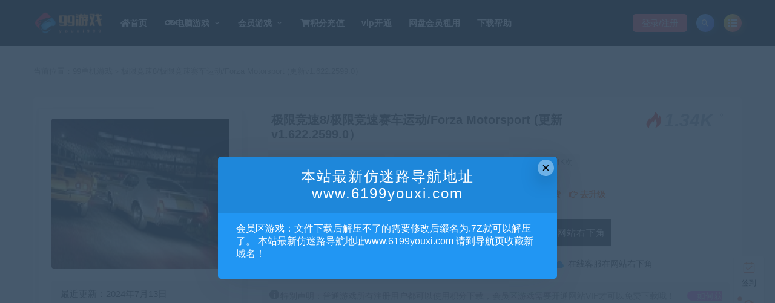

--- FILE ---
content_type: text/html; charset=UTF-8
request_url: https://www.youxi999.net/88414.html
body_size: 17297
content:
<!DOCTYPE html>
<html lang="zh-Hans">
<head>
	<meta charset="UTF-8">
	<meta http-equiv="X-UA-Compatible" content="IE=edge">
	<meta name="viewport" content="width=device-width, initial-scale=1">
	<link rel="profile" href="https://gmpg.org/xfn/11">
	<link href="https://youxi999.net/wp-content/uploads/2020/06/1591276212-96d6f2e7e1f705a.png" rel="icon">
  <title>极限竞速8/极限竞速赛车运动/Forza Motorsport (更新v1.622.2599.0）-99单机游戏</title>

	<meta name='robots' content='max-image-preview:large' />
	<style>img:is([sizes="auto" i], [sizes^="auto," i]) { contain-intrinsic-size: 3000px 1500px }</style>
	<link rel='dns-prefetch' href='//cdn.chatway.app' />
<link rel='stylesheet' id='app-css' href='https://www.youxi999.net/wp-content/themes/ripro/assets/css/app.css?ver=1.1.0' type='text/css' media='all' />
<link rel='stylesheet' id='ripro_chlid_style-css' href='https://www.youxi999.net/wp-content/themes/sheji-child/diy.css?ver=6.7.3' type='text/css' media='all' />
<style id='classic-theme-styles-inline-css' type='text/css'>
/*! This file is auto-generated */
.wp-block-button__link{color:#fff;background-color:#32373c;border-radius:9999px;box-shadow:none;text-decoration:none;padding:calc(.667em + 2px) calc(1.333em + 2px);font-size:1.125em}.wp-block-file__button{background:#32373c;color:#fff;text-decoration:none}
</style>
<style id='global-styles-inline-css' type='text/css'>
:root{--wp--preset--aspect-ratio--square: 1;--wp--preset--aspect-ratio--4-3: 4/3;--wp--preset--aspect-ratio--3-4: 3/4;--wp--preset--aspect-ratio--3-2: 3/2;--wp--preset--aspect-ratio--2-3: 2/3;--wp--preset--aspect-ratio--16-9: 16/9;--wp--preset--aspect-ratio--9-16: 9/16;--wp--preset--color--black: #000000;--wp--preset--color--cyan-bluish-gray: #abb8c3;--wp--preset--color--white: #ffffff;--wp--preset--color--pale-pink: #f78da7;--wp--preset--color--vivid-red: #cf2e2e;--wp--preset--color--luminous-vivid-orange: #ff6900;--wp--preset--color--luminous-vivid-amber: #fcb900;--wp--preset--color--light-green-cyan: #7bdcb5;--wp--preset--color--vivid-green-cyan: #00d084;--wp--preset--color--pale-cyan-blue: #8ed1fc;--wp--preset--color--vivid-cyan-blue: #0693e3;--wp--preset--color--vivid-purple: #9b51e0;--wp--preset--gradient--vivid-cyan-blue-to-vivid-purple: linear-gradient(135deg,rgba(6,147,227,1) 0%,rgb(155,81,224) 100%);--wp--preset--gradient--light-green-cyan-to-vivid-green-cyan: linear-gradient(135deg,rgb(122,220,180) 0%,rgb(0,208,130) 100%);--wp--preset--gradient--luminous-vivid-amber-to-luminous-vivid-orange: linear-gradient(135deg,rgba(252,185,0,1) 0%,rgba(255,105,0,1) 100%);--wp--preset--gradient--luminous-vivid-orange-to-vivid-red: linear-gradient(135deg,rgba(255,105,0,1) 0%,rgb(207,46,46) 100%);--wp--preset--gradient--very-light-gray-to-cyan-bluish-gray: linear-gradient(135deg,rgb(238,238,238) 0%,rgb(169,184,195) 100%);--wp--preset--gradient--cool-to-warm-spectrum: linear-gradient(135deg,rgb(74,234,220) 0%,rgb(151,120,209) 20%,rgb(207,42,186) 40%,rgb(238,44,130) 60%,rgb(251,105,98) 80%,rgb(254,248,76) 100%);--wp--preset--gradient--blush-light-purple: linear-gradient(135deg,rgb(255,206,236) 0%,rgb(152,150,240) 100%);--wp--preset--gradient--blush-bordeaux: linear-gradient(135deg,rgb(254,205,165) 0%,rgb(254,45,45) 50%,rgb(107,0,62) 100%);--wp--preset--gradient--luminous-dusk: linear-gradient(135deg,rgb(255,203,112) 0%,rgb(199,81,192) 50%,rgb(65,88,208) 100%);--wp--preset--gradient--pale-ocean: linear-gradient(135deg,rgb(255,245,203) 0%,rgb(182,227,212) 50%,rgb(51,167,181) 100%);--wp--preset--gradient--electric-grass: linear-gradient(135deg,rgb(202,248,128) 0%,rgb(113,206,126) 100%);--wp--preset--gradient--midnight: linear-gradient(135deg,rgb(2,3,129) 0%,rgb(40,116,252) 100%);--wp--preset--font-size--small: 13px;--wp--preset--font-size--medium: 20px;--wp--preset--font-size--large: 36px;--wp--preset--font-size--x-large: 42px;--wp--preset--spacing--20: 0.44rem;--wp--preset--spacing--30: 0.67rem;--wp--preset--spacing--40: 1rem;--wp--preset--spacing--50: 1.5rem;--wp--preset--spacing--60: 2.25rem;--wp--preset--spacing--70: 3.38rem;--wp--preset--spacing--80: 5.06rem;--wp--preset--shadow--natural: 6px 6px 9px rgba(0, 0, 0, 0.2);--wp--preset--shadow--deep: 12px 12px 50px rgba(0, 0, 0, 0.4);--wp--preset--shadow--sharp: 6px 6px 0px rgba(0, 0, 0, 0.2);--wp--preset--shadow--outlined: 6px 6px 0px -3px rgba(255, 255, 255, 1), 6px 6px rgba(0, 0, 0, 1);--wp--preset--shadow--crisp: 6px 6px 0px rgba(0, 0, 0, 1);}:where(.is-layout-flex){gap: 0.5em;}:where(.is-layout-grid){gap: 0.5em;}body .is-layout-flex{display: flex;}.is-layout-flex{flex-wrap: wrap;align-items: center;}.is-layout-flex > :is(*, div){margin: 0;}body .is-layout-grid{display: grid;}.is-layout-grid > :is(*, div){margin: 0;}:where(.wp-block-columns.is-layout-flex){gap: 2em;}:where(.wp-block-columns.is-layout-grid){gap: 2em;}:where(.wp-block-post-template.is-layout-flex){gap: 1.25em;}:where(.wp-block-post-template.is-layout-grid){gap: 1.25em;}.has-black-color{color: var(--wp--preset--color--black) !important;}.has-cyan-bluish-gray-color{color: var(--wp--preset--color--cyan-bluish-gray) !important;}.has-white-color{color: var(--wp--preset--color--white) !important;}.has-pale-pink-color{color: var(--wp--preset--color--pale-pink) !important;}.has-vivid-red-color{color: var(--wp--preset--color--vivid-red) !important;}.has-luminous-vivid-orange-color{color: var(--wp--preset--color--luminous-vivid-orange) !important;}.has-luminous-vivid-amber-color{color: var(--wp--preset--color--luminous-vivid-amber) !important;}.has-light-green-cyan-color{color: var(--wp--preset--color--light-green-cyan) !important;}.has-vivid-green-cyan-color{color: var(--wp--preset--color--vivid-green-cyan) !important;}.has-pale-cyan-blue-color{color: var(--wp--preset--color--pale-cyan-blue) !important;}.has-vivid-cyan-blue-color{color: var(--wp--preset--color--vivid-cyan-blue) !important;}.has-vivid-purple-color{color: var(--wp--preset--color--vivid-purple) !important;}.has-black-background-color{background-color: var(--wp--preset--color--black) !important;}.has-cyan-bluish-gray-background-color{background-color: var(--wp--preset--color--cyan-bluish-gray) !important;}.has-white-background-color{background-color: var(--wp--preset--color--white) !important;}.has-pale-pink-background-color{background-color: var(--wp--preset--color--pale-pink) !important;}.has-vivid-red-background-color{background-color: var(--wp--preset--color--vivid-red) !important;}.has-luminous-vivid-orange-background-color{background-color: var(--wp--preset--color--luminous-vivid-orange) !important;}.has-luminous-vivid-amber-background-color{background-color: var(--wp--preset--color--luminous-vivid-amber) !important;}.has-light-green-cyan-background-color{background-color: var(--wp--preset--color--light-green-cyan) !important;}.has-vivid-green-cyan-background-color{background-color: var(--wp--preset--color--vivid-green-cyan) !important;}.has-pale-cyan-blue-background-color{background-color: var(--wp--preset--color--pale-cyan-blue) !important;}.has-vivid-cyan-blue-background-color{background-color: var(--wp--preset--color--vivid-cyan-blue) !important;}.has-vivid-purple-background-color{background-color: var(--wp--preset--color--vivid-purple) !important;}.has-black-border-color{border-color: var(--wp--preset--color--black) !important;}.has-cyan-bluish-gray-border-color{border-color: var(--wp--preset--color--cyan-bluish-gray) !important;}.has-white-border-color{border-color: var(--wp--preset--color--white) !important;}.has-pale-pink-border-color{border-color: var(--wp--preset--color--pale-pink) !important;}.has-vivid-red-border-color{border-color: var(--wp--preset--color--vivid-red) !important;}.has-luminous-vivid-orange-border-color{border-color: var(--wp--preset--color--luminous-vivid-orange) !important;}.has-luminous-vivid-amber-border-color{border-color: var(--wp--preset--color--luminous-vivid-amber) !important;}.has-light-green-cyan-border-color{border-color: var(--wp--preset--color--light-green-cyan) !important;}.has-vivid-green-cyan-border-color{border-color: var(--wp--preset--color--vivid-green-cyan) !important;}.has-pale-cyan-blue-border-color{border-color: var(--wp--preset--color--pale-cyan-blue) !important;}.has-vivid-cyan-blue-border-color{border-color: var(--wp--preset--color--vivid-cyan-blue) !important;}.has-vivid-purple-border-color{border-color: var(--wp--preset--color--vivid-purple) !important;}.has-vivid-cyan-blue-to-vivid-purple-gradient-background{background: var(--wp--preset--gradient--vivid-cyan-blue-to-vivid-purple) !important;}.has-light-green-cyan-to-vivid-green-cyan-gradient-background{background: var(--wp--preset--gradient--light-green-cyan-to-vivid-green-cyan) !important;}.has-luminous-vivid-amber-to-luminous-vivid-orange-gradient-background{background: var(--wp--preset--gradient--luminous-vivid-amber-to-luminous-vivid-orange) !important;}.has-luminous-vivid-orange-to-vivid-red-gradient-background{background: var(--wp--preset--gradient--luminous-vivid-orange-to-vivid-red) !important;}.has-very-light-gray-to-cyan-bluish-gray-gradient-background{background: var(--wp--preset--gradient--very-light-gray-to-cyan-bluish-gray) !important;}.has-cool-to-warm-spectrum-gradient-background{background: var(--wp--preset--gradient--cool-to-warm-spectrum) !important;}.has-blush-light-purple-gradient-background{background: var(--wp--preset--gradient--blush-light-purple) !important;}.has-blush-bordeaux-gradient-background{background: var(--wp--preset--gradient--blush-bordeaux) !important;}.has-luminous-dusk-gradient-background{background: var(--wp--preset--gradient--luminous-dusk) !important;}.has-pale-ocean-gradient-background{background: var(--wp--preset--gradient--pale-ocean) !important;}.has-electric-grass-gradient-background{background: var(--wp--preset--gradient--electric-grass) !important;}.has-midnight-gradient-background{background: var(--wp--preset--gradient--midnight) !important;}.has-small-font-size{font-size: var(--wp--preset--font-size--small) !important;}.has-medium-font-size{font-size: var(--wp--preset--font-size--medium) !important;}.has-large-font-size{font-size: var(--wp--preset--font-size--large) !important;}.has-x-large-font-size{font-size: var(--wp--preset--font-size--x-large) !important;}
:where(.wp-block-post-template.is-layout-flex){gap: 1.25em;}:where(.wp-block-post-template.is-layout-grid){gap: 1.25em;}
:where(.wp-block-columns.is-layout-flex){gap: 2em;}:where(.wp-block-columns.is-layout-grid){gap: 2em;}
:root :where(.wp-block-pullquote){font-size: 1.5em;line-height: 1.6;}
</style>
<link rel='stylesheet' id='wp_stylesheet-css' href='https://www.youxi999.net/wp-content/themes/sheji-child/inc/shortcodes/shortcodes.css?ver=6.7.3' type='text/css' media='all' />
<link rel='stylesheet' id='external-css' href='https://www.youxi999.net/wp-content/themes/ripro/assets/css/external.css?ver=1.1.0' type='text/css' media='all' />
<link rel='stylesheet' id='sweetalert2-css' href='https://www.youxi999.net/wp-content/themes/ripro/assets/css/sweetalert2.min.css?ver=1.1.0' type='text/css' media='all' />
<link rel='stylesheet' id='diy-css' href='https://www.youxi999.net/wp-content/themes/ripro/assets/css/diy.css?ver=1.1.0' type='text/css' media='all' />
<link rel='stylesheet' id='fancybox-css' href='https://www.youxi999.net/wp-content/themes/ripro/assets/css/jquery.fancybox.min.css?ver=1.1.0' type='text/css' media='all' />
<script type="text/javascript" src="https://www.youxi999.net/wp-content/themes/ripro/assets/js/jquery-2.2.4.min.js?ver=2.2.4" id="jquery-js"></script>
<script type="text/javascript" src="https://www.youxi999.net/wp-content/themes/ripro/assets/js/plugins/sweetalert2.min.js?ver=1.1.0" id="sweetalert2-js"></script>
<meta name="keywords" content="电脑单机游戏, 赛车竞技">
<meta name="description" content="游戏介绍:     驾驶超过500辆真实世界的汽车，包括现代赛车和100辆以上的极限竞速新车。在20个场景中，包括粉丝最喜欢的地点和多个赛道布局，每一圈都有实时的赛道评分，反映出动态的时间和天气以及独特的驾驶环境，保证每一圈都与众不同。    享受最先进的模拟体验：游戏在赛道上有...">
<link rel='stylesheet' id='wbs-style-dlipp-css'  href='https://www.youxi999.net/wp-content/plugins/riprodl1/assets/riprodl.css' type='text/css' media='all' /><link rel='stylesheet' id='aliicon'  href='//at.alicdn.com/t/font_839916_ncuu4bimmbp.css?ver=5.4-alpha-46770' type='text/css' media='all' /><link rel='stylesheet' id='wbs-style-dlipp-css'  href='https://www.youxi999.net/wp-content/plugins/riprodl1/assets/prism.css' type='text/css' media='all' /><link rel="icon" href="https://www.youxi999.net/wp-content/uploads/2023/02/1676115891-006f52e9102a8d3-295x300.png" sizes="32x32" />
<link rel="icon" href="https://www.youxi999.net/wp-content/uploads/2023/02/1676115891-006f52e9102a8d3-240x150.png" sizes="192x192" />
<link rel="apple-touch-icon" href="https://www.youxi999.net/wp-content/uploads/2023/02/1676115891-006f52e9102a8d3-240x150.png" />
<meta name="msapplication-TileImage" content="https://www.youxi999.net/wp-content/uploads/2023/02/1676115891-006f52e9102a8d3.png" />
	<!-- HTML5 shim, for IE6-8 support of HTML5 elements. All other JS at the end of file. -->
    <!--[if lt IE 9]>
      <script src="https://www.youxi999.net/wp-content/themes/ripro/assets/js/html5shiv.js"></script>
      <script src="https://www.youxi999.net/wp-content/themes/ripro/assets/js/respond.min.js"></script>
    <![endif]-->
    <script src="https://www.youxi999.net/wp-content/themes/sheji-child/assets/js/sucaihu.jquery.waypoints.js"></script>
          <script> $(document).ready(function() { NProgress.start(); $(window).load(function() { NProgress.done(); }); });</script>
        <link href="https://cdn.jsdelivr.net/npm/remixicon@2.3.0/fonts/remixicon.css" rel="stylesheet">
</head>

<body class="post-template-default single single-post postid-88414 single-format-standard  max_width navbar-sticky sidebar-right pagination-numeric">

<div class="site">
    

<header class="site-header site-header-n">
      <div class="container">
      <div class="navbar">
      <div class="logo-wrapper">
              <a href="https://www.youxi999.net/">
          <img class="logo regular tap-logo" src="https://youxi999.net/wp-content/uploads/2021/11/1638020663-a31c9b893625b4f.png" data-dark="" alt="99单机游戏">
        </a>
            </div>
      
      <nav class="main-menu hidden-xs hidden-sm hidden-md">
        <ul id="menu-menu-1" class="nav-list u-plain-list"><li id="menu-item-44056" class="menu-item menu-item-type-custom menu-item-object-custom menu-item-44056"><a href="https://youxi999.net/"><i class="fa fa-home"></i>首页</a></li>
<li id="menu-item-6295" class="menu-item menu-item-type-taxonomy menu-item-object-category current-post-ancestor current-menu-parent current-post-parent menu-item-has-children menu-item-6295"><a href="https://www.youxi999.net/yxym"><i class="fa fa-gamepad"></i>电脑游戏</a>
<ul class="sub-menu">
	<li id="menu-item-84673" class="menu-item menu-item-type-taxonomy menu-item-object-category menu-item-84673"><a href="https://www.youxi999.net/yxym/%e5%8a%a8%e4%bd%9c%e5%86%92%e9%99%a9">动作冒险</a></li>
	<li id="menu-item-84680" class="menu-item menu-item-type-taxonomy menu-item-object-category menu-item-84680"><a href="https://www.youxi999.net/yxym/dzyx">动作游戏</a></li>
	<li id="menu-item-84674" class="menu-item menu-item-type-taxonomy menu-item-object-category menu-item-84674"><a href="https://www.youxi999.net/yxym/jsby">角色扮演</a></li>
	<li id="menu-item-84675" class="menu-item menu-item-type-taxonomy menu-item-object-category menu-item-84675"><a href="https://www.youxi999.net/yxym/dzyx">动作游戏</a></li>
	<li id="menu-item-84677" class="menu-item menu-item-type-taxonomy menu-item-object-category menu-item-84677"><a href="https://www.youxi999.net/yxym/mnjy">模拟经营</a></li>
	<li id="menu-item-84690" class="menu-item menu-item-type-taxonomy menu-item-object-category menu-item-84690"><a href="https://www.youxi999.net/yxym/clyx">策略游戏</a></li>
	<li id="menu-item-84679" class="menu-item menu-item-type-taxonomy menu-item-object-category menu-item-84679"><a href="https://www.youxi999.net/yxym/%e5%86%92%e9%99%a9%e8%a7%a3%e8%b0%9c">冒险解谜</a></li>
	<li id="menu-item-84683" class="menu-item menu-item-type-taxonomy menu-item-object-category menu-item-84683"><a href="https://www.youxi999.net/yxym/sjyx">射击游戏</a></li>
	<li id="menu-item-84691" class="menu-item menu-item-type-taxonomy menu-item-object-category current-post-ancestor current-menu-parent current-post-parent menu-item-84691"><a href="https://www.youxi999.net/yxym/scjj">赛车竞技</a></li>
	<li id="menu-item-84688" class="menu-item menu-item-type-taxonomy menu-item-object-category menu-item-84688"><a href="https://www.youxi999.net/yxym/mnjy">模拟经营</a></li>
	<li id="menu-item-84678" class="menu-item menu-item-type-taxonomy menu-item-object-category menu-item-84678"><a href="https://www.youxi999.net/yxym/%e4%bd%93%e8%82%b2%e7%ab%9e%e6%8a%80">体育竞技</a></li>
	<li id="menu-item-84681" class="menu-item menu-item-type-taxonomy menu-item-object-category menu-item-84681"><a href="https://www.youxi999.net/yxym/%e5%8d%a1%e9%80%9a%e5%8f%af%e7%88%b1">卡通可爱</a></li>
	<li id="menu-item-84682" class="menu-item menu-item-type-taxonomy menu-item-object-category menu-item-84682"><a href="https://www.youxi999.net/yxym/%e5%8d%b3%e6%97%b6%e6%88%98%e7%95%a5">即时战略</a></li>
	<li id="menu-item-84689" class="menu-item menu-item-type-taxonomy menu-item-object-category menu-item-84689"><a href="https://www.youxi999.net/yxym/%e7%94%9f%e5%ad%98%e5%86%92%e9%99%a9">生存冒险</a></li>
	<li id="menu-item-84687" class="menu-item menu-item-type-taxonomy menu-item-object-category menu-item-84687"><a href="https://www.youxi999.net/yxym/%e6%a0%bc%e6%96%97%e6%b8%b8%e6%88%8f">格斗游戏</a></li>
	<li id="menu-item-84685" class="menu-item menu-item-type-taxonomy menu-item-object-category menu-item-84685"><a href="https://www.youxi999.net/yxym/%e6%81%90%e6%80%96%e5%86%92%e9%99%a9">恐怖冒险</a></li>
	<li id="menu-item-84676" class="menu-item menu-item-type-taxonomy menu-item-object-category menu-item-84676"><a href="https://www.youxi999.net/yxym/%e4%bc%91%e9%97%b2%e7%9b%8a%e6%99%ba">休闲益智</a></li>
	<li id="menu-item-84686" class="menu-item menu-item-type-taxonomy menu-item-object-category menu-item-84686"><a href="https://www.youxi999.net/yxym/%e6%96%87%e5%ad%97%e6%b8%b8%e6%88%8f">文字游戏</a></li>
	<li id="menu-item-84684" class="menu-item menu-item-type-taxonomy menu-item-object-category menu-item-84684"><a href="https://www.youxi999.net/yxym/%e5%bc%b9%e5%b9%95%e5%b0%84%e5%87%bb">弹幕射击</a></li>
	<li id="menu-item-84692" class="menu-item menu-item-type-taxonomy menu-item-object-category menu-item-84692"><a href="https://www.youxi999.net/yxym/%e9%9f%b3%e4%b9%90%e6%b8%b8%e6%88%8f">音乐游戏</a></li>
</ul>
</li>
<li id="menu-item-85117" class="menu-item menu-item-type-taxonomy menu-item-object-category menu-item-has-children menu-item-85117"><a href="https://www.youxi999.net/hyyx">会员游戏</a>
<ul class="sub-menu">
	<li id="menu-item-85119" class="menu-item menu-item-type-taxonomy menu-item-object-category menu-item-85119"><a href="https://www.youxi999.net/hyyx/huiyuandiannao">会员热门电脑</a></li>
	<li id="menu-item-85118" class="menu-item menu-item-type-taxonomy menu-item-object-category menu-item-85118"><a href="https://www.youxi999.net/hyyx/huiyuanshouji">会员热门手机</a></li>
</ul>
</li>
<li id="menu-item-47" class="menu-item menu-item-type-custom menu-item-object-custom menu-item-47"><a href="/user/?action=charge"><i class="fa fa-shopping-cart"></i>积分充值</a></li>
<li id="menu-item-44075" class="menu-item menu-item-type-post_type menu-item-object-page menu-item-44075"><a href="https://www.youxi999.net/vip">vip开通</a></li>
<li id="menu-item-80259" class="menu-item menu-item-type-post_type menu-item-object-page menu-item-80259"><a href="https://www.youxi999.net/zh">网盘会员租用</a></li>
<li id="menu-item-101116" class="menu-item menu-item-type-taxonomy menu-item-object-category menu-item-101116"><a href="https://www.youxi999.net/xzbz">下载帮助</a></li>
</ul>      </nav>
      
      <div class="main-search">
        <form method="get" class="search-form inline" action="https://www.youxi999.net/">
  <input type="search" class="search-field inline-field" placeholder="输入关键词，回车..." autocomplete="off" value="" name="s" required="required">
  <button type="submit" class="search-submit"><i class="mdi mdi-magnify"></i></button>
</form>        <div class="search-close navbar-button"><i class="mdi mdi-close"></i></div>
      </div>

      <div class="actions">
                  <!-- user -->
                        <div class="login-btn navbar-button">登录/注册</div>
                          <!-- user end -->
        <div class="search-open navbar-button"><i class="mdi mdi-magnify"></i></div>
                <div class="burger navbar-button" style="margin-right: 0;"><i class="fa fa-list"></i></div>
      </div>
    </div>
      </div>
  </header>
<div class="header-gap"></div>    
    <div class="site-content">
    
<div class="container">
	<div class="breadcrumbs">
	当前位置：<a href="https://www.youxi999.net">99单机游戏</a> <small>></small> 极限竞速8/极限竞速赛车运动/Forza Motorsport (更新v1.622.2599.0）	</div>
		   <link rel='stylesheet' id='dashicons-css'  href='https://www.youxi999.net/wp-includes/css/dashicons.min.css?ver=5.1.1' type='text/css' media='all' />   
<section class="article-box">
  <div class="content-box">
    <hgroup class="article-info">
      <div class="thumb">
        <div
          class="iop lazyloaded"
          data-bg="https://www.youxi999.net/wp-content/themes/ripro/timthumb.php?src=https://www.youxi999.net/wp-content/uploads/2024/07/1720877734-eccbc87e4b5ce2f-240x150.jpg&#038;h=250&#038;w=400&#038;zc=1&#038;a=c&#038;q=100&#038;s=1"
          alt="极限竞速8/极限竞速赛车运动/Forza Motorsport (更新v1.622.2599.0）"
          style='background-image: url("https://www.youxi999.net/wp-content/themes/ripro/timthumb.php?src=https://www.youxi999.net/wp-content/uploads/2024/07/1720877734-eccbc87e4b5ce2f-240x150.jpg&#038;h=250&#038;w=400&#038;zc=1&#038;a=c&#038;q=100&#038;s=1");'
        ></div>
         <ul class="tagcc">
        	           <li>最近更新：2024年7月13日</li>
        </ul>
      </div>
      <div class="meta">
        <div class="zy works-top">
          <h2>极限竞速8/极限竞速赛车运动/Forza Motorsport (更新v1.622.2599.0）</h2>
          <div class="right">
				<div class="hot">
					<i class="wp wp-huo"></i>
					<span class="num">1.34K<strong>。</strong></span>
				</div>
           </div>
        </div>
        <div class="description">
                    <span> <i class="fa fa-clock-o"></i>  2024-07-13</span>
                    <span><i class="fa fa-user"></i>  admin</span>
                    <span> <a target="_blank" title="点击查看" rel="external nofollow" href="https://www.baidu.com/s?wd=极限竞速8/极限竞速赛车运动/Forza Motorsport (更新v1.622.2599.0）_<br />
<b>Warning</b>:  Use of undefined constant ‘name‘ - assumed '‘name‘' (this will throw an Error in a future version of PHP) in <b>/www/wwwroot/youxi999.net/wp-content/plugins/riprodl1/old.php</b> on line <b>95</b><br />
99单机游戏"><i class="fa fa-windows"></i>  已收录</a></span>
					<span><i class="fa fa-cart-arrow-down"></i>  已售14次</span>
					<span><i class="fa fa-eye"></i>  关注1.34K次</span>
                </div>
        <div class="des">
       <span class="buy">
                       <font ><i class="fa fa-usd"></i>5</font><c>积分</c>                <u>优惠信息:</u><b><span class="price">免费</span></b><a class="login-btn type_icont_2">SVIP特权</a><span class="boosvip-abs"><i class="fa fa-info-circle"></i> 该资源永久SVIP免费 <a href="https://www.youxi999.net/user?action=vip" ><i class="fa fa-hand-o-right"></i> 去升级</a></span>                               </span>
        </div>
      <div class="downinfo pay-box"><a class="login-btn btn btn-buy down"><i class="fa fa-user"></i> 登录后购买</a>
                     <a href="#" class="btn btn-demo"><i class="fa fa-television"></i> 暂无演示</a>  
                      <a class="btn btn-qq" href="#"><i class="fa fa-qq"></i> 客服在网站右下角</a>
      </div>
      <ul class="serv">
          <span>
            <li><i class="dashicons dashicons-shield"></i>购买资源后</li>
            <li><i class="dashicons dashicons-update-alt"></i>立即下载后面是提取码</li>
          </span>
          <span>
            <li>
              <i class="dashicons dashicons-plugins-checked"></i>解压密码在文章最后面
            </li>
            <li><i class="dashicons dashicons-cloud"></i>在线客服在网站右下角</li>
          </span>
        </ul>
      <span class="shengming"><p><i class="dashicons dashicons-info"></i>特别声明：普通游戏所有注册用户都可以使用积分下载，会员区游戏需要开通网站VIP才可以免费下载哦！<a href="/score" target="_blank" class="howto">如何获得 积分 </a></p>
      </span>
      </div>
    </hgroup>
  </div>
</section>
		<div class="row">
		<div class="content-column col-lg-9">
			<div class="content-area">
					<main class="site-main">
										<!--content-single内容-->
					<div id="post-88414" class="article-content">
        <div class="tabtst">
				<li >正文概述</li>
								<li>售后服务</li>
			</div>
        <div class="container">
    <div class="entry-wrapper">
            <article class="entry-content u-text-format u-clearfix">
        <p><span class="title">游戏介绍:</span></p>
<p><img fetchpriority="high" decoding="async" class="lazyload alignnone size-full wp-image-88416" src="[data-uri]" data-srcset="https://youxi999.net/wp-content/uploads/2024/07/1720877716-6c10ed80d678ae6.jpg" width="460" height="215" srcset="https://www.youxi999.net/wp-content/uploads/2024/07/1720877716-6c10ed80d678ae6.jpg 460w, https://www.youxi999.net/wp-content/uploads/2024/07/1720877716-6c10ed80d678ae6-300x140.jpg 300w" sizes="(max-width: 460px) 100vw, 460px" /><noscript><img fetchpriority="high" decoding="async" class="alignnone size-full wp-image-88416" src="https://youxi999.net/wp-content/uploads/2024/07/1720877716-6c10ed80d678ae6.jpg" width="460" height="215" srcset="https://www.youxi999.net/wp-content/uploads/2024/07/1720877716-6c10ed80d678ae6.jpg 460w, https://www.youxi999.net/wp-content/uploads/2024/07/1720877716-6c10ed80d678ae6-300x140.jpg 300w" sizes="(max-width: 460px) 100vw, 460px" /></noscript></p>
<div class="html-content-print">
<p>驾驶超过500辆真实世界的汽车，包括现代赛车和100辆以上的极限竞速新车。在20个场景中，包括粉丝最喜欢的地点和多个赛道布局，每一圈都有实时的赛道评分，反映出动态的时间和天气以及独特的驾驶环境，保证每一圈都与众不同。</p>
<p><img decoding="async" class="lazyload alignnone size-full wp-image-88417" src="[data-uri]" data-srcset="https://youxi999.net/wp-content/uploads/2024/07/1720877720-c4ca4238a0b9238.jpg" width="600" height="337" alt="" srcset="https://www.youxi999.net/wp-content/uploads/2024/07/1720877720-c4ca4238a0b9238.jpg 600w, https://www.youxi999.net/wp-content/uploads/2024/07/1720877720-c4ca4238a0b9238-300x169.jpg 300w" sizes="(max-width: 600px) 100vw, 600px" /><noscript><img decoding="async" class="alignnone size-full wp-image-88417" src="https://youxi999.net/wp-content/uploads/2024/07/1720877720-c4ca4238a0b9238.jpg" width="600" height="337" alt="" srcset="https://www.youxi999.net/wp-content/uploads/2024/07/1720877720-c4ca4238a0b9238.jpg 600w, https://www.youxi999.net/wp-content/uploads/2024/07/1720877720-c4ca4238a0b9238-300x169.jpg 300w" sizes="(max-width: 600px) 100vw, 600px" /></noscript></p>
<p>享受最先进的模拟体验：游戏在赛道上有实时光线追踪，从而达到令人难以置信的逼真的视觉效果。此外，游戏还具备新的损坏和污渍形成系统，还有强大的辅助功能和提高了48倍仿真程度的轮胎，彰显出显著升级的物理效果。</p>
<p><img decoding="async" class="lazyload alignnone size-full wp-image-88418" src="[data-uri]" data-srcset="https://youxi999.net/wp-content/uploads/2024/07/1720877725-e4da3b7fbbce234.jpg" width="600" height="337" alt="" srcset="https://www.youxi999.net/wp-content/uploads/2024/07/1720877725-e4da3b7fbbce234.jpg 600w, https://www.youxi999.net/wp-content/uploads/2024/07/1720877725-e4da3b7fbbce234-300x169.jpg 300w" sizes="(max-width: 600px) 100vw, 600px" /><noscript><img decoding="async" class="alignnone size-full wp-image-88418" src="https://youxi999.net/wp-content/uploads/2024/07/1720877725-e4da3b7fbbce234.jpg" width="600" height="337" alt="" srcset="https://www.youxi999.net/wp-content/uploads/2024/07/1720877725-e4da3b7fbbce234.jpg 600w, https://www.youxi999.net/wp-content/uploads/2024/07/1720877725-e4da3b7fbbce234-300x169.jpg 300w" sizes="(max-width: 600px) 100vw, 600px" /></noscript></p>
<p>通过获得800多个性能升级，超越竞争对手，并在全新的、兼具趣味和回报的单人游戏模式（即建造者杯职业赛模式）中与我们最先进的人工智能对手比赛。</p>
<p><img loading="lazy" decoding="async" class="lazyload alignnone size-full wp-image-88419" src="[data-uri]" data-srcset="https://youxi999.net/wp-content/uploads/2024/07/1720877729-c81e728d9d4c2f6.jpg" width="600" height="337" alt="" srcset="https://www.youxi999.net/wp-content/uploads/2024/07/1720877729-c81e728d9d4c2f6.jpg 600w, https://www.youxi999.net/wp-content/uploads/2024/07/1720877729-c81e728d9d4c2f6-300x169.jpg 300w" sizes="auto, (max-width: 600px) 100vw, 600px" /><noscript><img loading="lazy" decoding="async" class="alignnone size-full wp-image-88419" src="https://youxi999.net/wp-content/uploads/2024/07/1720877729-c81e728d9d4c2f6.jpg" width="600" height="337" alt="" srcset="https://www.youxi999.net/wp-content/uploads/2024/07/1720877729-c81e728d9d4c2f6.jpg 600w, https://www.youxi999.net/wp-content/uploads/2024/07/1720877729-c81e728d9d4c2f6-300x169.jpg 300w" sizes="auto, (max-width: 600px) 100vw, 600px" /></noscript></p>
<p>采用适用于比赛周末的方案，在特别推荐的多人游戏中竞争领奖台奖金，或者在自由游戏中创造您和朋友的定制赛事。人工智能驱动的极限竞速竞赛条例（FRR）、轮胎和燃料策略，以及新的车手和安全评级，使得在线赛车变得更安全、更有趣、更具竞争力。</p>
<p><img loading="lazy" decoding="async" class="lazyload alignnone size-full wp-image-88420" src="[data-uri]" data-srcset="https://youxi999.net/wp-content/uploads/2024/07/1720877734-eccbc87e4b5ce2f.jpg" width="600" height="337" alt="" srcset="https://www.youxi999.net/wp-content/uploads/2024/07/1720877734-eccbc87e4b5ce2f.jpg 600w, https://www.youxi999.net/wp-content/uploads/2024/07/1720877734-eccbc87e4b5ce2f-300x169.jpg 300w" sizes="auto, (max-width: 600px) 100vw, 600px" /><noscript><img loading="lazy" decoding="async" class="alignnone size-full wp-image-88420" src="https://youxi999.net/wp-content/uploads/2024/07/1720877734-eccbc87e4b5ce2f.jpg" width="600" height="337" alt="" srcset="https://www.youxi999.net/wp-content/uploads/2024/07/1720877734-eccbc87e4b5ce2f.jpg 600w, https://www.youxi999.net/wp-content/uploads/2024/07/1720877734-eccbc87e4b5ce2f-300x169.jpg 300w" sizes="auto, (max-width: 600px) 100vw, 600px" /></noscript></p>
<p>尽情沉浸在不断扩展的赛车世界中吧。在未来几年中，我们将定期推出新的职业锦标赛和在线活动，为您提供独特的挑战机会、惊人的新汽车和赛道，以及令人兴奋的新游戏体验。</p>
<p>《极限竞速》针对各式 PC 进行了优化，充分利用先进的PC硬件和技术。通过 NVIDIA DLSS 2 和 AMD FSR 2.2，最大程度提升性能。通过 HDR 校准在 4K 甚至更高分辨率下体验游戏，单人模式下不限制帧率，与 Xbox Series X|S 玩家进行跨平台游戏和跨存档游戏，支持着色器预缓存等等功能。您可以通过可调的 FOV、赛道上的超宽分辨率以及使用基准模式调整您的首选图形设置来自定义您的 PC 游戏体验。通过 DirectInput API 连接您喜爱的设备，支持布局重新映射、方向盘力反馈和 Xbox 手柄震动。</p>
<h2>系统需求</h2>
<p><strong>最低配置:</strong><strong><br />
</strong></p>
<ul>
<li style="list-style-type: none;">
<ul>
<li>需要 64 位处理器和操作系统</li>
<li><strong>操作系统:</strong> Windows 10 version 19041 or higher</li>
<li><strong>处理器:</strong> Intel i5-8400 or AMD Ryzen 5 1600</li>
<li><strong>内存:</strong> 8 GB RAM</li>
<li><strong>显卡:</strong> NVidia GTX 1060 or AMD RX 5500 XT</li>
<li><strong>网络:</strong> 宽带互联网连接</li>
<li><strong>存储空间:</strong> 需要 130 GB 可用空间</li>
<li><strong>附注事项:</strong> SSD Required</li>
<li><strong>推荐配置:</strong><strong><br />
</strong></li>
<li>需要 64 位处理器和操作系统</li>
<li><strong>操作系统:</strong> Windows 10 version 19041 or higher</li>
<li><strong>处理器:</strong> Intel i5-11600k or AMD Ryzen 5 5600X</li>
<li><strong>内存:</strong> 16 GB RAM</li>
<li><strong>显卡:</strong> NVidia RTX 2080 TI or AMD RX 6800 XT</li>
<li><strong>网络:</strong> 宽带互联网连接</li>
<li><strong>存储空间:</strong> 需要 130 GB 可用空间</li>
<li><strong>附注事项:</strong> SSD Required</li>
<li></li>
</ul>
</li>
</ul>
</div>
<p>&nbsp;</p>
<div class="ant-col ant-col-4 title css-pr0fja">解压密码:</div>
<div class="ant-col ant-col-20 content cursor-pointer css-pr0fja"><span class="cursor-pointer">945673</span></div>
      </article>
      <div id="pay-single-box"></div>
        <div class="article-copyright">本站资源都是网络收集，如有侵权请联系管理员删除!
<br/><a href="https://www.youxi999.net">99单机游戏</a> &raquo; <a href="https://www.youxi999.net/88414.html">极限竞速8/极限竞速赛车运动/Forza Motorsport (更新v1.622.2599.0）</a></div>



<div class="article-footer">
    <div class="author-box">
    <div class="author-image">
      <img alt='admin' data-src='https://www.youxi999.net/wp-content/themes/ripro/assets/images/avatar/1.png' class='lazyload avatar avatar-140 photo ' height='140' width='140' />    </div>
    <div class="author-info">
      <h4 class="author-name">
        <a target="_blank" href="https://www.youxi999.net/author/admin">admin</a>
        <span class="label label-warning"><i class="fa fa-diamond"></i> SVIP</span>      </h4>
    </div>
  </div>
      <div class="xshare">
      <span class="xshare-title">分享到：</span>
                 <a href="javascript:;" title="收藏文章" etap="star" data-postid="88414" class="ripro-star"><i class="fa fa-star-o"></i></a>
            <a href="" etap="share" data-share="qq" class="share-qq"><i class="fa fa-qq"></i></a>
      <a href="" etap="share" data-share="weibo" class="share-weibo"><i class="fa fa-weibo"></i></a>
              <a href="javascript:;" class="btn-bigger-cover share-weixin" data-nonce="ab5b859262" data-id="88414" data-action="create-bigger-image" id="bigger-cover"><i class="fa fa-paper-plane"></i></a>
        </div>
   
</div>    </div>
    	    <div class="coments"></div>
  </div>
</div>

  <div class="entry-navigation">
    <nav class="article-nav">
        <span class="article-nav-prev">上一篇<br><a href="https://www.youxi999.net/88398.html" rel="prev">[高自由SLG/汉化] 大学生活：Uni Ver0.53.116b XY汉化版 [PC+安卓][3.8G</a></span>
        <span class="article-nav-next">下一篇<br><a href="https://www.youxi999.net/88422.html" rel="next">瑞奇与叮当 时空跳转/Ratchet &#038; Clank Rift Apart（更新 v2.618.0.0 ）</a></span>
    </nav>
    
  </div>
      <!-- # 标准网格模式... -->
      <div class="related-posts-grid">
        <h4 class="u-border-title">相关推荐</h4>
        <div class="row">
                     <div class="col-6 col-sm-3 col-md-3 mt-10 mb-10">
              <article class="post">
                      <div class="entry-media">
        <div class="placeholder" style="padding-bottom: 62.5%;">
          <a target="_blank"  href="https://www.youxi999.net/25838.html">
            <img class="lazyload" data-src="https://www.youxi999.net/wp-content/themes/ripro/timthumb.php?src=https://www.youxi999.net/wp-content/uploads/2021/12/1638360106-9b82c848d185961-150x150.jpg&#038;h=250&#038;w=400&#038;zc=1&#038;a=c&#038;q=100&#038;s=1" src="[data-uri]" alt="游戏王：决斗者遗产链接进化/Yu-Gi-Oh! Legacy of The Duelist &#8211; Link Evolution &#8211;">
          </a>
                    <div class="cao-cover"><img src="https://www.youxi999.net/wp-content/themes/ripro/assets/images/svg/rings.svg" width="50" height="50px"></div>
                  </div>
        <div class="entry-star"><a href="javascript:;" title="收藏文章" etap="star" data-postid="25838" class="ripro-star"><i class="fa fa-star-o"></i></a></div>      </div>
                      <div class="entry-wrapper">
                  
  <header class="entry-header">    
    <h4 class="entry-title"><a target="_blank" href="https://www.youxi999.net/25838.html" title="游戏王：决斗者遗产链接进化/Yu-Gi-Oh! Legacy of The Duelist &#8211; Link Evolution &#8211;" rel="bookmark">游戏王：决斗者遗产链接进化/Yu-Gi-Oh! Legacy of The Duelist &#8211; Link Evolution &#8211;</a></h4>  </header>                </div>
              </article>
            </div>
                      <div class="col-6 col-sm-3 col-md-3 mt-10 mb-10">
              <article class="post">
                      <div class="entry-media">
        <div class="placeholder" style="padding-bottom: 62.5%;">
          <a target="_blank"  href="https://www.youxi999.net/109740.html">
            <img class="lazyload" data-src="https://www.youxi999.net/wp-content/themes/ripro/timthumb.php?src=https://www.youxi999.net/wp-content/uploads/2025/03/1741697490-029a39df2b556ac-240x150.jpg&#038;h=250&#038;w=400&#038;zc=1&#038;a=c&#038;q=100&#038;s=1" src="[data-uri]" alt="怦然心动的她们|官方中文|Build.17287954-花前月下-情定终生+全DLC|解压即撸|">
          </a>
                    <div class="cao-cover"><img src="https://www.youxi999.net/wp-content/themes/ripro/assets/images/svg/rings.svg" width="50" height="50px"></div>
                  </div>
        <div class="entry-star"><a href="javascript:;" title="收藏文章" etap="star" data-postid="109740" class="ripro-star"><i class="fa fa-star-o"></i></a></div>      </div>
                      <div class="entry-wrapper">
                  
  <header class="entry-header">    
    <h4 class="entry-title"><a target="_blank" href="https://www.youxi999.net/109740.html" title="怦然心动的她们|官方中文|Build.17287954-花前月下-情定终生+全DLC|解压即撸|" rel="bookmark">怦然心动的她们|官方中文|Build.17287954-花前月下-情定终生+全DLC|解压即撸|</a></h4>  </header>                </div>
              </article>
            </div>
                      <div class="col-6 col-sm-3 col-md-3 mt-10 mb-10">
              <article class="post">
                      <div class="entry-media">
        <div class="placeholder" style="padding-bottom: 62.5%;">
          <a target="_blank"  href="https://www.youxi999.net/15824.html">
            <img class="lazyload" data-src="https://www.youxi999.net/wp-content/themes/ripro/timthumb.php?src=https://www.youxi999.net/wp-content/uploads/2021/11/1636719338-099fb995346f31c-150x150.jpg&#038;h=250&#038;w=400&#038;zc=1&#038;a=c&#038;q=100&#038;s=1" src="[data-uri]" alt="不死鸟传说：觉醒/Phoenotopia: Awakening">
          </a>
                    <div class="cao-cover"><img src="https://www.youxi999.net/wp-content/themes/ripro/assets/images/svg/rings.svg" width="50" height="50px"></div>
                  </div>
        <div class="entry-star"><a href="javascript:;" title="收藏文章" etap="star" data-postid="15824" class="ripro-star"><i class="fa fa-star-o"></i></a></div>      </div>
                      <div class="entry-wrapper">
                  
  <header class="entry-header">    
    <h4 class="entry-title"><a target="_blank" href="https://www.youxi999.net/15824.html" title="不死鸟传说：觉醒/Phoenotopia: Awakening" rel="bookmark">不死鸟传说：觉醒/Phoenotopia: Awakening</a></h4>  </header>                </div>
              </article>
            </div>
                      <div class="col-6 col-sm-3 col-md-3 mt-10 mb-10">
              <article class="post">
                      <div class="entry-media">
        <div class="placeholder" style="padding-bottom: 62.5%;">
          <a target="_blank"  href="https://www.youxi999.net/16051.html">
            <img class="lazyload" data-src="https://www.youxi999.net/wp-content/themes/ripro/timthumb.php?src=https://www.youxi999.net/wp-content/uploads/2021/11/1636728731-5af0409c1538718-150x80.jpg&#038;h=250&#038;w=400&#038;zc=1&#038;a=c&#038;q=100&#038;s=1" src="[data-uri]" alt="昨日未来/YesterMorrow（v5782135）">
          </a>
                    <div class="cao-cover"><img src="https://www.youxi999.net/wp-content/themes/ripro/assets/images/svg/rings.svg" width="50" height="50px"></div>
                  </div>
        <div class="entry-star"><a href="javascript:;" title="收藏文章" etap="star" data-postid="16051" class="ripro-star"><i class="fa fa-star-o"></i></a></div>      </div>
                      <div class="entry-wrapper">
                  
  <header class="entry-header">    
    <h4 class="entry-title"><a target="_blank" href="https://www.youxi999.net/16051.html" title="昨日未来/YesterMorrow（v5782135）" rel="bookmark">昨日未来/YesterMorrow（v5782135）</a></h4>  </header>                </div>
              </article>
            </div>
                  </div>
      </div>
    
  							
					<!--content-single内容-->
								</main>
			</div>
		</div>
					<div class="sidebar-column col-lg-3">
				
<aside class="widget-area">
	<div id="cao_widget_pay-4" class="widget widget-pay"><div class="pay--rateinfo"><b><span class="price">5<sup>积分 <i class="fa fa-usd"></i></sup></span></b></div><ul class="pricing-options"><li><i class="fa fa-circle-o"></i> 普通用户购买价格 : <span class="pricing__opt">5积分</span></li><li><i class="fa fa-circle-o"></i> SVIP会员购买价格 : <span class="pricing__opt">0积分</span></li><li><i class="fa fa-circle-o"></i> 终身SVIP购买价格 : <span class="pricing__opt">免费</span></li></ul><div class="pay--content"><div class="pay-box"><a class="login-btn btn btn--primary btn--block"><i class="fa fa-user"></i> 登录后购买</a></div></div><div class="agent--contact"><ul class="list-paybody"><li><span>有效期</span><span>永久 </span></li><li><span>已售</span><span>14</span></li><li><span>最近更新</span><span>2024年07月13日</span></li></ul></div></div><div id="categories-2" class="widget widget_categories"><h5 class="widget-title">分类</h5>
			<ul>
					<li class="cat-item cat-item-52"><a href="https://www.youxi999.net/xzbz">下载帮助</a>
</li>
	<li class="cat-item cat-item-61"><a href="https://www.youxi999.net/yxym/%e4%bc%91%e9%97%b2%e7%9b%8a%e6%99%ba">休闲益智</a>
</li>
	<li class="cat-item cat-item-89"><a href="https://www.youxi999.net/hyyx">会员游戏</a>
</li>
	<li class="cat-item cat-item-95"><a href="https://www.youxi999.net/hyyx/huiyuanshouji">会员热门手机</a>
</li>
	<li class="cat-item cat-item-94"><a href="https://www.youxi999.net/hyyx/huiyuandiannao">会员热门电脑</a>
</li>
	<li class="cat-item cat-item-56"><a href="https://www.youxi999.net/yxym/%e4%bd%93%e8%82%b2%e7%ab%9e%e6%8a%80">体育竞技</a>
</li>
	<li class="cat-item cat-item-75"><a href="https://www.youxi999.net/yxym/%e5%85%8d%e8%b4%b9%e4%b8%93%e5%8c%ba">免费专区</a>
</li>
	<li class="cat-item cat-item-1"><a href="https://www.youxi999.net/mfyx">免费游戏</a>
</li>
	<li class="cat-item cat-item-69"><a href="https://www.youxi999.net/yxym/%e5%86%92%e9%99%a9%e8%a7%a3%e8%b0%9c">冒险解谜</a>
</li>
	<li class="cat-item cat-item-74"><a href="https://www.youxi999.net/yxym/%e5%8a%a8%e4%bd%9c%e5%86%92%e9%99%a9">动作冒险</a>
</li>
	<li class="cat-item cat-item-70"><a href="https://www.youxi999.net/yxym/dzyx">动作游戏</a>
</li>
	<li class="cat-item cat-item-57"><a href="https://www.youxi999.net/yxym/%e5%8d%a1%e9%80%9a%e5%8f%af%e7%88%b1">卡通可爱</a>
</li>
	<li class="cat-item cat-item-64"><a href="https://www.youxi999.net/yxym/%e5%8d%b3%e6%97%b6%e6%88%98%e7%95%a5">即时战略</a>
</li>
	<li class="cat-item cat-item-72"><a href="https://www.youxi999.net/yxym/sjyx">射击游戏</a>
</li>
	<li class="cat-item cat-item-66"><a href="https://www.youxi999.net/yxym/%e5%bc%b9%e5%b9%95%e5%b0%84%e5%87%bb">弹幕射击</a>
</li>
	<li class="cat-item cat-item-62"><a href="https://www.youxi999.net/yxym/%e6%81%90%e6%80%96%e5%86%92%e9%99%a9">恐怖冒险</a>
</li>
	<li class="cat-item cat-item-63"><a href="https://www.youxi999.net/yxym/%e6%96%87%e5%ad%97%e6%b8%b8%e6%88%8f">文字游戏</a>
</li>
	<li class="cat-item cat-item-68"><a href="https://www.youxi999.net/yxym/%e6%a0%bc%e6%96%97%e6%b8%b8%e6%88%8f">格斗游戏</a>
</li>
	<li class="cat-item cat-item-65"><a href="https://www.youxi999.net/yxym/mnjy">模拟经营</a>
</li>
	<li class="cat-item cat-item-58"><a href="https://www.youxi999.net/yxym/%e7%94%9f%e5%ad%98%e5%86%92%e9%99%a9">生存冒险</a>
</li>
	<li class="cat-item cat-item-73"><a href="https://www.youxi999.net/yxym">电脑单机游戏</a>
</li>
	<li class="cat-item cat-item-59"><a href="https://www.youxi999.net/yxym/clyx">策略游戏</a>
</li>
	<li class="cat-item cat-item-77"><a href="https://www.youxi999.net/azyx">老款安卓游戏</a>
</li>
	<li class="cat-item cat-item-71"><a href="https://www.youxi999.net/yxym/jsby">角色扮演</a>
</li>
	<li class="cat-item cat-item-67"><a href="https://www.youxi999.net/yxym/scjj">赛车竞技</a>
</li>
	<li class="cat-item cat-item-60"><a href="https://www.youxi999.net/yxym/%e9%9f%b3%e4%b9%90%e6%b8%b8%e6%88%8f">音乐游戏</a>
</li>
			</ul>

			</div>
		<div id="recent-posts-4" class="widget widget_recent_entries">
		<h5 class="widget-title">近期文章</h5>
		<ul>
											<li>
					<a href="https://www.youxi999.net/137003.html">[亚洲风SLG/汉化]生活的回报 Life’s Payback v2.3 [PC+安卓/12.4G]阿里网盘</a>
											<span class="post-date">2026-01-17</span>
									</li>
											<li>
					<a href="https://www.youxi999.net/136998.html">[亚洲风SLG/汉化] 恶魔学院 Devil’s Academy DxD v0.72 [PC+安卓/6G]阿里网盘</a>
											<span class="post-date">2026-01-17</span>
									</li>
											<li>
					<a href="https://www.youxi999.net/136993.html">[亚洲风SLG/汉化] 清醒 Lucid v0.9 [PC+安卓/9G]阿里网盘</a>
											<span class="post-date">2026-01-17</span>
									</li>
											<li>
					<a href="https://www.youxi999.net/136988.html">[日式SLG/汉化] 被堵嘴的爱 Gagged Love Demo 2025-12-26 [PC+安卓/260M]阿里网盘</a>
											<span class="post-date">2026-01-17</span>
									</li>
											<li>
					<a href="https://www.youxi999.net/136983.html">[欧美SLG/汉化] 丹弗斯女士 Ms.Denvers v0.1.2.2 [PC+安卓/3.8G]阿里网盘</a>
											<span class="post-date">2026-01-17</span>
									</li>
											<li>
					<a href="https://www.youxi999.net/136977.html">【爆款SLG】用洗脑APP调教清纯大小姐的模拟游戏 Ver1.06 DL官方中文版</a>
											<span class="post-date">2026-01-17</span>
									</li>
											<li>
					<a href="https://www.youxi999.net/136971.html">【互动SLG】[3D]IRRUMATIO ULTRA Ver.3 DL版[生肉]</a>
											<span class="post-date">2026-01-17</span>
									</li>
											<li>
					<a href="https://www.youxi999.net/136966.html">【日式RPG】ドハマり！風俗体験記 AI汉化版[新作]</a>
											<span class="post-date">2026-01-17</span>
									</li>
											<li>
					<a href="https://www.youxi999.net/136959.html">【日式RPG】萝莉忍者村 Ver1.0 官方中文步兵版</a>
											<span class="post-date">2026-01-17</span>
									</li>
											<li>
					<a href="https://www.youxi999.net/136948.html">【爆款RPG】地下城与少女 Steam官方中文版</a>
											<span class="post-date">2026-01-17</span>
									</li>
					</ul>

		</div></aside>			</div>
			</div>
</div>
</div><!-- end sitecoent --> 

	
	
		<footer class="site-footer">
    
            <div class="footer-navi">
		<div class="container">
			
			<div class="footer-widget">
    <div class="row">
        <div class="col-xs-12 col-sm-6 col-md-3 widget--about">
            <div class="widget--content">
                <!--<div class="footer--logo mb-20">
                    <img class="tap-logo" src="https://youxi999.net/wp-content/uploads/2021/06/1623175920-79b7cdcd14db14e.png" data-dark="https://youxi999.net/wp-content/uploads/2021/06/1623175920-79b7cdcd14db14e.png" alt="99单机游戏">
                </div>-->
                <h2 class="title">关于我们</h2>
                <p class="mb-10">www.youxi999.net  99游戏资源网  最专业的游戏下载平台。</p>
            </div>
        </div>
        <!-- .col-md-2 end -->
        <div class="col-xs-12 col-sm-3 col-md-2f col-md-offset-1 widget--links">
            <div class="widget--title">
                <h5>本站导航</h5>
            </div>
            <div class="widget--content">
                <ul class="list-unstyled mb-0">
                                    </ul>
            </div>
        </div>
        <!-- .col-md-2 end -->
        <div class="col-xs-12 col-sm-3 col-md-2 widget--links">
            <div class="widget--title">
                <h5>友情链接</h5>
            </div>
            <div class="widget--content">
                <ul class="list-unstyled mb-0">
                                    </ul>
            </div>
        </div>
        <!-- .col-md-2 end -->
        <div class="col-xs-12 col-sm-12 col-md-4 widget--newsletter">
            <div class="widget--title">
                <h5>快速搜索</h5>
            </div>
            <div class="widget--content">
                <form class="newsletter--form mb-30" action="https://www.youxi999.net/" method="get">
                    <input type="text" class="form-control" name="s" placeholder="关键词">
                    <button type="submit"><i class="fa fa-arrow-right"></i></button>
                </form>
            </div>
            <div class="payment">
            	<img class="icon icon-v6 icon-v6-stripe wordpress" src="/wp-content/themes/sheji-child/assets/images/wordpress.svg" title="WordPress" style="margin-left: 0;">
                <img class="icon icon-v6 icon-v6-stripe teng" src="/wp-content/themes/sheji-child/assets/images/teng.svg" title="腾讯云">
                <img class="icon icon-v6 icon-v6-stripe ali" src="/wp-content/themes/sheji-child/assets/images/ali.svg" title="阿里云">
				<img class="icon icon-v6 icon-v6-stripe qiniu" src="/wp-content/themes/sheji-child/assets/images/qiniu.svg" title="七牛云">
				<img class="icon icon-v6 icon-v6-stripe weixinpay" src="/wp-content/themes/sheji-child/assets/images/weixinpay.svg" title="微信支付">
				<img class="icon icon-v6 icon-v6-stripe alipay" src="/wp-content/themes/sheji-child/assets/images/alipay.svg" title="支付宝">
        	</div>
        </div>

    </div>
</div>            
            
			</div>
            
            
            
    </div>
            <div class="footer-bottom">
            <div class="container">
						
						  <div class="site-info" style="overflow:hidden">
              <div style="float:left;">
			    © 2018 #- # &amp; WordPress Theme. All rights reserved			    			    <a href="https://beian.miit.gov.cn" target="_blank" class="text">蜀ICP备19888888号<br></a>
			    			  </div>
              <div style="float:right;">查询78次，耗时0.49011</div>
              </div>
              
					</div>
        </div>
	</footer>
	
	<!--跟随样式开始-->
<link rel="stylesheet" href="//at.alicdn.com/t/font_1629860_b42wmttio0e.css"  type='text/css' media='all'>
<div class="rightList bar-v2">
  <ul class="sidebar">
            <li class="sign-in user-sign-in "> <a class="click-qiandao" href="javascript:void(0);" etap="to_top" title="打卡签到"> <i class="iconfont iconqiandao"></i> <span>签到</span> </a> </li>
                <li class="twinkle-point"> <a href="/archives" class="update-log" id="update-log-click" data-block="666" data-position="6" target="_blank"> <i class="iconfont icongengxin"> </i> <span>更新<br>
      日历</span> </a> </li>
                    <li class="customer-service"> <a class="update-log" id="update-log-click" data-block="666" data-position="6"
			rel="nofollow"> <i class="right-icon log-icon"> </i> <span> 本站 <br>
      指数 </span> </a>
      <div class="service-box">
        <div class="service-con">
          <div class="custom-num">
            运营天数：2472+
          </div>
          <div class="custom-num">
            资源总数：
              9161+
            
          </div>
          <div class="custom-num">
           用户总数：
              67388+
           
          </div>
          <div class="custom-num">
            今日更新：0+
          </div>
          <div class="custom-num">
          访问次数：13719841+
          </div>
          <div class="custom-num">
          本周更新：
              96+
          </div>
          <div class="custom-num">
             最后更新：
              2026-1-17          </div>
        </div>
      </div>
    </li>
	      </ul>
  <div class="rollbar">
    <div class="Top" style="display: block;"  etap="to_top" title="返回顶部"> <i class="iconfont icontop"></i> <span class="common-gradient"></span> </div>
  </div>
</div>
<!--跟随样式结束-->	

<div class="dimmer"></div>
<script>
$('.cat-nav li').click(function() {
	$(this).addClass('active').siblings().removeClass('active');
})
</script>

<script type="text/javascript">
	jQuery(document).ready(function($){
		$('.ct h3 span').click(function(){
		$(this).addClass("selected").siblings().removeClass();
		$('.ct > ul').eq($(this).index()).addClass('show');
		$('.ct > ul').eq($(this).index()).siblings().removeClass('show');
		});
		$("pre > code").addClass("language-php");
	});
	jQuery(".header-dropdown").hover(function() {
		jQuery(this).addClass('active');
	}, function() {
		jQuery(this).removeClass('active');
	});
	$('.h-screen li').click(function(){
	$(this).addClass("on").siblings().removeClass();
	$('.ct > ul').eq($(this).index()).addClass('show');
	$('.ct > ul').eq($(this).index()).siblings().removeClass('show');
	});
	$(".h-soup li i").click(function(){
		var soupBtn = $(this).parent();
		$(".h-soup li").removeClass("open");
		soupBtn.addClass("open");
	});
	$('.srctive').countUp({
		delay: 10,
		time: 500
	});
</script>

<script> 
	var ndt = $("#help dt");
	var ndd = $("#help dd");
	ndd.eq(0).show();
	ndt.click(function () {
    ndd.hide();
    $(this).next().show();
	});
	var AnimationPlay = false;
var LayerDisplay = true;
var Win_scrollTop = jQuery(window).scrollTop();
jQuery(window).scroll(function() {
    if (AnimationPlay) {
        return;
    }

    var Win_scrollTop2 = jQuery(window).scrollTop();
    if (Win_scrollTop2 > Win_scrollTop) {
        if (LayerDisplay) {
            LayerDisplay = false;
            AnimationPlay = true;

            jQuery('.wic_slogin').stop().animate({
                'bottom': '-130px',
                'opacity': '0',
                'visibility': 'hidden'
            }, 500, function() {
                AnimationPlay = false;
            });
        }

    } else if (Win_scrollTop2 <= Win_scrollTop) {
        if (!LayerDisplay) {
            LayerDisplay = true;
            AnimationPlay = true;

            jQuery('.wic_slogin').stop().animate({
                'bottom': '0px',
                'opacity': '1',
                'visibility': 'visible'
            }, 300, function() {
                AnimationPlay = false;
            });
        }
    }
    Win_scrollTop = Win_scrollTop2;
});
</script>

    <div id="popup-signup" class="popup-signup fade" style="display: none;">
    <div class="register-login-modal" role="document">
        <div class="modal-content">
            <div class="modal-body">
                    <!-- Nav tabs -->
                    <ul class="nav nav-tabs">
                        <li class="active"><a href="#login" data-toggle="login">登录</a>
                        </li>
                        <li><a href="#signup" data-toggle="signup">注册</a>
                        </li>
                    </ul>
                    <!-- Tab panes -->
                    <div class="tab-content">
                        <div class="tab-pane fade in active" id="login">
                            <div class="signup-form-container text-center">
                                <form class="mb-0">
                                                                                                                <div class="form-group">
                                            <input type="text" class="form-control" name="username" placeholder="*用户名或邮箱">
                                        </div>
                                        <div class="form-group">
                                            <input type="password" class="form-control" name="password" placeholder="*密码">
                                        </div>
                                        <button type="button" class="go-login btn btn--primary btn--block"><i class="fa fa-bullseye"></i> 安全登录</button> 
                                        <!-- <a href="#" class="forget-password">忘记密码?</a> -->
                                                                    </form>
                                <!-- form  end -->
                            </div>
                            <!-- .signup-form end -->
                        </div>
                        <div class="tab-pane fade in" id="signup">
                            <form class="mb-0">
                                                                                                    <div class="form-group">
                                        <input type="text" class="form-control" name="user_name" placeholder="输入英文用户名">
                                    </div>
                                    <!-- .form-group end -->
                                    <div class="form-group">
                                        <input type="email" class="form-control" name="user_email" placeholder="绑定邮箱">
                                    </div>
                                    <!-- .form-group end -->
                                    <div class="form-group">
                                        <input type="password" class="form-control" name="user_pass" placeholder="密码最小长度为6">
                                    </div>
                                    <div class="form-group">
                                        <input type="password" class="form-control" name="user_pass2" placeholder="再次输入密码">
                                    </div>
                                                                        <button type="button" class="go-register btn btn--primary btn--block"><i class="fa fa-bullseye"></i> 立即注册</button>
                                                                
                            </form>
                            <!-- form  end -->
                        </div>
                    </div>
                    <a target="_blank" href="https://www.youxi999.net/wp-login.php?action=lostpassword" class="rest-password">忘记密码？</a>
            </div>
            <!-- /.modal-content -->
        </div>
        <!-- /.modal-dialog -->
    </div>
    <!-- /.modal -->
</div>


<div class="off-canvas">
  <div class="canvas-close"><i class="mdi mdi-close"></i></div>
  <div class="logo-wrapper">
      <a href="https://www.youxi999.net/">
      <img class="logo regular" src="https://youxi999.net/wp-content/uploads/2021/11/1638020663-a31c9b893625b4f.png" alt="99单机游戏">
    </a>
    </div>
  <div class="mobile-menu hidden-lg hidden-xl"></div>
  <aside class="widget-area">
    <div id="search-6" class="widget widget_search"><form method="get" class="search-form inline" action="https://www.youxi999.net/">
  <input type="search" class="search-field inline-field" placeholder="输入关键词，回车..." autocomplete="off" value="" name="s" required="required">
  <button type="submit" class="search-submit"><i class="mdi mdi-magnify"></i></button>
</form></div>  </aside>
</div>
<script>
    console.log("\n %c RiPro-子主题 V1.1.0 %c \n\n", "color: #fadfa3; background: #030307; padding:5px 0;", "background: #fadfa3; padding:5px 0;");
    console.log("SQL 请求数：84");
    console.log("页面生成耗时： 0.56532");
</script>


<script type="text/javascript">
((function() {
    var callbacks = [],
        timeLimit = 50,
        open = false;
    setInterval(loop, 1);
    return {
        addListener: function(fn) {
            callbacks.push(fn);
        },
        cancleListenr: function(fn) {
            callbacks = callbacks.filter(function(v) {
                return v !== fn;
            });
        }
    }
    function loop() {
        var startTime = new Date();
        debugger;
        if (new Date() - startTime > timeLimit) {
            if (!open) {
                callbacks.forEach(function(fn) {
                    fn.call(null);
                });
            }
            open = true;
            window.stop();
            alert('不要扒我了');
            window.location.reload();
        } else {
            open = false;
        }
    }
})()).addListener(function() {
    window.location.reload();
});
</script>

<script type="text/javascript" id="chatway-script-js-extra">
/* <![CDATA[ */
var wpChatwaySettings = {"widgetId":"KpGs2B9DyR0F"};
/* ]]> */
</script>
<script type="text/javascript" src="https://cdn.chatway.app/widget.js?include%5B0%5D=faqs&amp;ver=5801bd4503a71f4d3535#038;id=KpGs2B9DyR0F" id="chatway-script-js"></script>
<script type="text/javascript" id="chatway-frontend-js-extra">
/* <![CDATA[ */
var chatwaySettings = {"ajaxURL":"https:\/\/www.youxi999.net\/wp-admin\/admin-ajax.php","widgetId":"KpGs2B9DyR0F"};
/* ]]> */
</script>
<script type="text/javascript" src="https://www.youxi999.net/wp-content/plugins/chatway-live-chat/assets/js/frontend.js?ver=c137da52507ccbea1bf8" id="chatway-frontend-js" defer="defer" data-wp-strategy="defer"></script>
<script type="text/javascript" src="https://www.youxi999.net/wp-content/themes/sheji-child/inc/shortcodes/shortcodes.js?ver=2.0" id="wp_script-js"></script>
<script type="text/javascript" src="https://www.youxi999.net/wp-content/themes/ripro/assets/js/plugins.js?ver=1.1.0" id="plugins-js"></script>
<script type="text/javascript" id="app-js-extra">
/* <![CDATA[ */
var caozhuti = {"site_name":"99\u5355\u673a\u6e38\u620f","home_url":"https:\/\/www.youxi999.net","ajaxurl":"https:\/\/www.youxi999.net\/wp-admin\/admin-ajax.php","is_singular":"1","tencent_captcha":{"is":"0","appid":""},"infinite_load":"\u52a0\u8f7d\u66f4\u591a","infinite_loading":"<i class=\"fa fa-spinner fa-spin\"><\/i> \u52a0\u8f7d\u4e2d...","site_notice":{"is":"1","color":"rgb(33, 150, 243)","html":"<div class=\"notify-content\"><h3>\u672c\u7ad9\u6700\u65b0\u4eff\u8ff7\u8def\u5bfc\u822a\u5730\u5740www.6199youxi.com <\/h3><div>\u4f1a\u5458\u533a\u6e38\u620f\uff1a\u6587\u4ef6\u4e0b\u8f7d\u540e\u89e3\u538b\u4e0d\u4e86\u7684\u9700\u8981\u4fee\u6539\u540e\u7f00\u540d\u4e3a.7Z\u5c31\u53ef\u4ee5\u89e3\u538b\u4e86\u3002\r\n \u672c\u7ad9\u6700\u65b0\u4eff\u8ff7\u8def\u5bfc\u822a\u5730\u5740www.6199youxi.com  \r\n\u8bf7\u5230\u5bfc\u822a\u9875\u6536\u85cf\u65b0\u57df\u540d\uff01<\/div><\/div>"},"pay_type_html":{"html":"<div class=\"pay-button-box\"><\/div><p style=\"font-size: 13px; padding: 0; margin: 0;\">\u514d\u8d39\u6216SVIP\u514d\u8d39\u8d44\u6e90\u4ec5\u9650\u4f59\u989d\u652f\u4ed8<\/p>","alipay":0,"weixinpay":0}};
/* ]]> */
</script>
<script type="text/javascript" src="https://www.youxi999.net/wp-content/themes/ripro/assets/js/app.js?ver=1.1.0" id="app-js"></script>
<script type="text/javascript" src="https://www.youxi999.net/wp-content/themes/ripro/assets/js/plugins/html2canvas.min.js?ver=1.0.0" id="html2canvas-js"></script>
<script type="text/javascript" src="https://www.youxi999.net/wp-content/themes/ripro/assets/js/plugins/jquery.fancybox.min.js?ver=1.1.0" id="fancybox-js"></script>
<script type="text/javascript" src="https://www.youxi999.net/wp-includes/js/comment-reply.min.js?ver=6.7.3" id="comment-reply-js" async="async" data-wp-strategy="async"></script>
<script type="text/javascript" src="https://www.youxi999.net/wp-content/plugins/baidu-submit-link/assets/baidu_push.js" id="wb-baidu-push-js"></script>
<script type='text/javascript' src='https://cdn.staticfile.org/twitter-bootstrap/4.4.1/js/bootstrap.min.js'></script><script type='text/javascript' src='https://www.youxi999.net/wp-content/plugins/riprodl1/assets/riprodl.js'></script><script type='text/javascript' src='https://www.youxi999.net/wp-content/plugins/riprodl1/assets/prism.js'></script><link rel="stylesheet" type="text/css" rel="external nofollow" target="_blank" href="/wp-content/themes/sheji-child/assets/css/sweetalert.min.css" ><script src="/wp-content/themes/sheji-child/assets/js/sweetalert.min.js"></script><script>document.body.oncopy = function() { swal("复制成功！", "转载请务必保留原文链接，申明来源，谢谢合作！！","success");};</script>
</body>
</html>

--- FILE ---
content_type: text/html; charset=UTF-8
request_url: https://www.youxi999.net/wp-content/themes/sheji-child/server.php?mode=2
body_size: 318
content:

﻿[{"info":"ha** \u521a\u521a\u4e0b\u8f7d\u4e86 \u3010\u65e5\u5f0fRPG\u3011N","img":"","href":"https:\/\/www.youxi999.net\/134901.html","speed":15,"color":"#fff","bottom":70,"close":false},{"info":"ww** \u521a\u521a\u4e0b\u8f7d\u4e86 \u5929\u56fd \u62ef\u65512 \u9ec4","img":"","href":"https:\/\/www.youxi999.net\/122069.html","speed":15,"color":"#fff","bottom":70,"close":false},{"info":"58** \u521a\u521a\u4e0b\u8f7d\u4e86 [\u4e9a\u6d32\u98ceSLG\/","img":"","href":"https:\/\/www.youxi999.net\/115612.html","speed":15,"color":"#fff","bottom":70,"close":false},{"info":"sh** \u521a\u521a\u4e0b\u8f7d\u4e86 \u827e\u5c14\u767b\u6cd5\u73af|\u8c6a\u534e","img":"","href":"https:\/\/www.youxi999.net\/124779.html","speed":15,"color":"#fff","bottom":70,"close":false},{"info":"82** \u521a\u521a\u4e0b\u8f7d\u4e86 [\u65e5\u5f0fADV\/\u6c49","img":"","href":"https:\/\/www.youxi999.net\/119480.html","speed":15,"color":"#fff","bottom":70,"close":false},{"info":"ka** \u521a\u521a\u4e0b\u8f7d\u4e86 \u6697\u9ed1\u7834\u574f\u795e2 \u72f1","img":"","href":"https:\/\/www.youxi999.net\/105978.html","speed":15,"color":"#fff","bottom":70,"close":false},{"info":"wd** \u521a\u521a\u4e0b\u8f7d\u4e86 [\u5927\u62d4\u4f5cADV\/","img":"","href":"https:\/\/www.youxi999.net\/126225.html","speed":15,"color":"#fff","bottom":70,"close":false},{"info":"ww** \u521a\u521a\u4e0b\u8f7d\u4e86 \u6b7b\u4ea1\u4e4b\u591c|\u5b98\u65b9\u4e2d","img":"","href":"https:\/\/www.youxi999.net\/105108.html","speed":15,"color":"#fff","bottom":70,"close":false},{"info":"li** \u521a\u521a\u4e0b\u8f7d\u4e86 \u51f6\u5bd3|\u5b98\u65b9\u4e2d\u6587|","img":"","href":"https:\/\/www.youxi999.net\/120118.html","speed":15,"color":"#fff","bottom":70,"close":false},{"info":"94** \u521a\u521a\u4e0b\u8f7d\u4e86 [\u5927\u62d4\u4f5cADV\/","img":"","href":"https:\/\/www.youxi999.net\/126225.html","speed":15,"color":"#fff","bottom":70,"close":false}]

--- FILE ---
content_type: text/css
request_url: https://www.youxi999.net/wp-content/themes/sheji-child/diy.css?ver=6.7.3
body_size: 19617
content:
@charset "utf-8";.sucaihu-ui-section{padding-top:0}.section{padding-bottom:0;padding-top:20px}.site-header{height:76px;box-shadow:0 0}.uitop{margin-top:36px}@media (max-width:768px){.header-banner{display:none}.section{padding-top:0}.module.parallax{display:none}.site-footer{display:none}}@media (max-width:768px){.site-header{height:76px;margin-top:0;box-shadow:0 0}}.navFix{margin-top:0;position:fixed!important;background-color:rgba(255,255,255);-webkit-backdrop-filter:blur(20px);backdrop-filter:blur(20px);-webkit-box-shadow:0 .3125rem .3125rem -.3125rem rgba(0,0,0,.117);-moz-box-shadow:0 .3125rem .3125rem -.3125rem rgba(0,0,0,.117);box-shadow:0 .3125rem .3125rem -.3125rem rgba(0,0,0,.117)}.frosted{background-color:rgba(0,0,0,.1)}.ripro-dark .frosted{background-color:rgba(25,22,22,.7)}.navbar{height:76px}.header-gap{height:76px}.navbar .login-btn{background:#ff5757!important;color:#fff;box-shadow:4px 3px 10px #2f6bd024;border-radius:5px!important}.search-open.navbar-button{background:linear-gradient(125deg,#ffb800 0,#ff5c00 100%);transition:transform .1s;box-shadow:4px 3px 10px #2f6bd024;color:#fff}.ripro-dark .navbar .navbar-button,.ripro-dark .off-canvas .canvas-close{color:#ffc107;box-shadow:4px 3px 10px #40404024;border:2px solid #000;background:linear-gradient(125deg,#333 0,#000 100%)}.navbar .navbar-button,.off-canvas .canvas-close{background:linear-gradient(125deg,#ffb800 0,#ff5c00 100%);transition:transform .1s;box-shadow:4px 3px 10px #2f6bd024;color:#fff}.off-canvas .canvas-close,.ripro-dark .navbar .navbar-button{color:#ffc107;box-shadow:4px 3px 10px #40404024;border:2px solid #000;background:linear-gradient(125deg,#333 0,#000 100%)}.burger{background:linear-gradient(125deg,#f5ff07 0,#ff1841 100%)!important;box-shadow:4px 3px 10px #ffc1072e!important;transition:transform .1s!important;color:#fff!important;border:0!important;align-items:center;justify-content:center;text-align:center;line-height:30px}.burger:after,.burger:before{background-color:#fff0;width:0}.search-open.navbar-button{background:linear-gradient(125deg,#64c0ff 0,#2f49fd 100%);transition:transform .1s;box-shadow:4px 3px 10px rgba(32,160,255,.17);color:#fff}.fa-list{color:#fff}.ripro-dark .fa-list{color:#ffc107}.navbar .login-btn{border-radius:25px;width:90px}.actions .login-btn{position:relative}.login-btn .diamond{position:absolute;top:30px;left:110%;display:none;margin-left:-165px;padding:15px;height:auto;border-radius:6px;background:#fff}.actions a.login-btn:hover{opacity:1}.login-btn:hover .diamond{display:inline-block;background:rgba(255,255,255,1)}.diamond .kt{position:relative;display:inline-block;margin-top:12px;margin-bottom:11px;width:176px;height:36px;border-radius:45px;background-image:linear-gradient(135deg,#35e9fa,#ffb800);color:#fff;font-weight:600;font-style:normal;font-size:16px;line-height:36px;text-align:center}.diamond .kt:hover{background-image:linear-gradient(135deg,#ffb800 0,#ff5c00 100%)}.diamond .kt em{position:absolute;top:-26px;right:12px;width:95px;height:34px;background:url(../sheji-child/assets/images/newuser.png) 1px -775px no-repeat;font-size:12px;line-height:28px}.login-btn .diamond ul{margin:10px 0;padding-left:0!important}.login-btn .diamond ul li{display:inline-block;margin-left:15px;width:127px;height:40px;color:#333;text-align:left;font-weight:400;font-size:15px;font-size:14px;line-height:40px}.login-btn .diamond ul li i{display:inline-block;margin-right:4px;width:17px;height:14px;background:url(../sheji-child/assets/images/newuser.png) -28px -109px no-repeat;vertical-align:-1px}.logo-wrappers{position:relative;font-size:2em;font-weight:700;line-height:39px;overflow:hidden;margin:0}.logo-wrappers::before{content:"";position:absolute;width:150px;height:10px;background-color:rgba(255,255,255,.5);-webkit-transform:rotate(-45deg);transform:rotate(-45deg);-webkit-animation:searchLights 1s ease-in 1s infinite;animation:searchLights 1s ease-in 1s infinite}.ripro-dark .logo-wrappers::before{background-color:rgba(25,22,22,.5)}@-webkit-keyframes searchLights{0%{left:-90px;top:0}to{left:90px;top:0}}.navbar .user-pbtn img{height:35px;width:35px;box-shadow:4px 3px 10px #2f6bd017}.ripro-dark .user-pbtn img{height:30px;width:30px;box-shadow:4px 3px 10px #40404024;border:2px solid #000}.navbar .user-pbtn{z-index:99}.search-open.navbar-button{z-index:99}.wp-VIP{background:linear-gradient(125deg,#ffe1a9 0,#ffcc6d 100%);color:#b6833f}.header-top .group-name{background:linear-gradient(90deg,#ffb800,#ff5c00)}.header-top{border-bottom:1px dashed #ced5dc}.filter--content{border:0;padding:20px 0;margin-top:-120px}.ripro-dark .filter--content{background-color:#232425}.ripro-dark .filter--content .form-box{background-color:#232425}.lang{overflow:hidden;width:100%;position:absolute;left:0;margin-top:-55px}.lang__1{background:url(../sheji-child/assets/images/sch_b.png) repeat-x;width:4500px;height:60px;animation:langs 18s infinite linear;position:absolute;top:8px}.lang__2{height:60px}.lang__3{background:url(../sheji-child/assets/images/sch_c.png) repeat-x;width:4500px;height:60px;animation:langs 18s infinite linear;position:absolute;top:0}.lang__4{background:url(../sheji-child/assets/images/sch_d.png) repeat-x;width:4500px;height:60px;animation:langs 12s infinite linear;position:relative;top:0}.ripro-dark .lang__3{background:url(../sheji-child/assets/images/sch_e.png) repeat-x}.ripro-dark .lang__4{background:url(../sheji-child/assets/images/sch_f.png) repeat-x}.author .lang{margin-top:-132px}@keyframes langs{0%{margin-left:0}100%{margin-left:-1938px}}@-webkit-keyframes langs{0%{margin-left:0}100%{margin-left:-1938px}}.filter--content .filter-item span{background-color:#ffffff00;color:#ff5c00}.filter--content .filter-tab span{background-color:#ffffff00;color:#ff5c00}.find-light-icon{position:absolute;right:4px;top:26px;width:8px;height:8px;background:#ff5c00;border-radius:100%;display:none}.filter--content .filter-item a.on{border:1px dashed #ff5c00;background-color:#a4f0ff1f}.filter--content .filter-item a:hover{border:1px dashed #ff5c00;background-color:#fff0}.filter--content .filter-tab a.on{color:#ff5c00}.filter--content .filter-tab .tab.on i:before{color:#ff5c00}.ripro-dark .filter--content .filter-item span{background-color:#ffffff00;color:#fff}.ripro-dark .filter--content .filter-item span,.ripro-dark .filter--content .filter-tab span{background-color:#ffffff00;color:#fff}.ripro-dark .filter--content .filter-item a{color:#eee}.ripro-dark .filter--content .filter-tab a{color:#eee}.owl .owl-dot.active{background:linear-gradient(125deg,#ffb800 0,#ff5c00 100%)}.slider.big.diy{border-radius:4px}.r_b_tip_box{position:relative}.r_b_tip{width:182px;height:67px;position:absolute;bottom:0;z-index:88;right:0}.site-ads.ads-list-footer{padding-top:0;padding-bottom:20px}@media (max-width:768px){.r_b_tip_box{display:none}.navmain,.rtcontm{display:none}}.static .flex{padding:0;margin:0;display:flex}.static li.st_one{flex:1;margin-right:10px;border-radius:3px;overflow:hidden;position:relative;box-shadow:0 2px 5px rgba(0,0,0,.2);list-style:none;transition:all .3s ease-out;height:145.5px}.static li.st_one:last-child{margin-right:0}.static li.st_one:hover{transform:translateY(-5px)}.static .st_one .card-main{width:100%}.static .active-card-title{position:absolute;bottom:0;color:#fff;background:-webkit-gradient(linear,left bottom,left top,color-stop(0,rgba(0,0,0,.7)),to(transparent));width:100%;padding:12px 20px;font-size:16px;margin:0}@media screen and (max-width:900px){.item.scroll{height:200px;margin-top:-54px}}.sc-1wssj0-17 img{display:inline-block}@-webkit-keyframes banner{from{-webkit-transform:translateX(0);-ms-transform:translateX(0);transform:translateX(0)}to{-webkit-transform:translateX(-100%);-ms-transform:translateX(-100%);transform:translateX(-100%)}}@keyframes banner{from{-webkit-transform:translateX(0);-ms-transform:translateX(0);transform:translateX(0)}to{-webkit-transform:translateX(-100%);-ms-transform:translateX(-100%);transform:translateX(-100%)}}.item img{display:inline-block;height:auto;max-width:100%;vertical-align:middle}.ripro-dark .post-grid{background-color:#171819;border:1px solid #171819}.post-grid .entry-media img{margin:0 auto;width:100%;border-radius:4px}.entry-media .placeholder{background-color:unset}@media (max-width:768px){.static{display:none}}.vwip30{background-position:-40px 0}.vwip10,.vwip30{position:absolute;z-index:10;border-radius:5px 0 0 0}.vwip10,.vwip30{display:inline-block;background-image:url(../sheji-child/assets/images/tuyiyi_vip4.png);background-size:auto 40px;vertical-align:middle;height:40px;width:40px}.vvip10,.vwip10{background-position:0 0}#down h2,#help h2{font-size:18px;line-height:54px;color:#323232;border-bottom:2px solid #4f8af1;width:150px;font-weight:400}#help dt{cursor:pointer;color:#353535;font-size:18px;margin-bottom:20px}#help dd{display:none;color:#767676;font-size:14px;padding:10px;border-radius:5px;background:#f0f0f0;margin-bottom:20px;margin-bottom:20px;line-height:25px;letter-spacing:1px}#help dd,#help dt{margin-left:40px;position:relative}#help dd i,#help dt i{background:url(../sheji-child/assets/images/ico.png) no-repeat;width:30px;height:30px;display:block;position:absolute;left:-40px;top:0}#help dd i{background-position:0 -35px}.entry-star{background:-webkit-linear-gradient(-45deg,#ff5c00 29%,#ffb800 100%)}.entry-star a{color:#fff}.entry-star a:hover,.entry-star:hover{color:#000;background:-webkit-linear-gradient(-45deg,#ffa363 29%,#ffc107 100%)}.menu-post .cao-cover,.post-grid .cao-cover,.post-list .cao-cover{opacity:0}.menu-post .cao-cover,.post-grid .cao-cover,.post-list .cao-cover{position:absolute;top:0;left:0;text-align:center;width:100%;background:rgba(0,0,0,.45);height:100%;color:#fff;text-shadow:1px 1px 3px #000;font-size:25px;border-radius:4px 4px 0 0}.menu-post .cao-cover img,.post-grid .cao-cover img,.post-list .cao-cover img{width:50px!important;height:50px!important;position:absolute;top:50%;margin-top:-25px;left:50%;margin-left:-25px;-webkit-filter:blur(0)!important;-moz-filter:blur(0)!important;-ms-filter:blur(0)!important;filter:blur(0)!important}.menu-post:hover .cao-cover,.post-grid:hover .cao-cover,.post-list:hover .cao-cover{opacity:1;transition:.5s;-moz-transition:.5s;-webkit-transition:.5s;-o-transition:.5s}.post-grid:hover .entry-media img,.post-list:hover .entry-media img,menu-post:hover .entry-media img{-webkit-filter:blur(1px);-moz-filter:blur(1px);-ms-filter:blur(1px);filter:blur(1px)}.entry-header .entry-meta .meta-category .dot{border:2px solid #0056ff;background-color:#fd721f00;height:8px;width:8px}.entry-header .entry-meta .meta-category a:nth-child(2) .dot{border:2px solid #4caf50;background-color:#fd721f00;height:8px;width:8px}.entry-content .gallery-item{margin-bottom:10px}.widget_tabcontent h3 .selected{color:#000;border-bottom:2px solid #ff5c00}.ripro-dark .widget_tabcontent h3 .selected{color:#ffb800;border-bottom:2px solid #ffb800}.widget_tabcontent h3 span{color:#999;margin:0 18px;letter-spacing:.51px;position:relative;line-height:1;padding-bottom:6px;cursor:pointer;font-weight:400}.ripro-dark .widget_tabcontent h3 span{color:#f1f1f1}.widget_tabcontent h3 span:hover{border-bottom:2px solid #ff5c00}.widget_tabcontent .hide-code{display:none;padding-left:0;margin:0}.show{display:block!important}ol,ul{list-style:none}.cl.pos{display:flex;flex-wrap:wrap;margin-bottom:15px}.h-screen{margin:15px 0 0;padding-left:0}.h-screen li{position:relative;float:left}.h-screen li a{display:block;height:35px;margin-right:20px;padding:0 20px;font-size:15px;color:#333;line-height:35px;text-align:center;font-weight:700}.ripro-dark .h-screen li a{color:#fff}.h-screen li a:hover{color:#3d7eff}.ripro-dark .h-screen li a:hover{color:#ffa363}.h-screen li a .num{position:relative;display:inline-block;height:18px;line-height:18px;margin-left:10px;padding:0 3px;background-color:#3d7eff;font-size:12px;color:#fff}.h-screen li a .num:after,.h-screen li a .num:before{content:"";width:0;height:0;position:absolute;border-style:solid}.h-screen li a .num:before{top:0;left:-7px;border-color:transparent #3d7eff transparent transparent;border-width:9px 7px 9px 0}.h-screen li a .num:after{top:0;right:-7px;border-color:transparent transparent transparent #3d7eff;border-width:9px 0 9px 7px}.h-screen li.on a{border:1px solid #3d7eff;border-radius:20px;font-weight:700;color:#3d7eff}.ripro-dark .h-screen li.on a{border:1px solid #ffa363;border-radius:20px;font-weight:700;color:#ffa363}.h-screen li.on a:hover{border-color:#3d7eff}.ripro-dark .h-screen li.on a:hover{border-color:#fff}.h-screen li.on a .num{display:none}.h-soup{position:relative;float:right;width:auto;height:40px;padding:0 110px 0 20px;background-color:#fff7e7;border-radius:20px;box-shadow:1px 1px 2px rgba(0,0,0,.2);margin:15px 0 0 auto}.h-soup li{float:right}.h-soup li i{position:absolute;top:8px;font-size:28px;color:#eae1d0;cursor:pointer}.h-soup li.open i{color:#e67e22}.h-soup li i.icon_star{right:7px}.h-soup li i.icon_heart{right:41px}.h-soup li i.icon_warn{right:75px}.h-soup li .txt{display:none;font-size:14px;color:#6b3612;line-height:40px;white-space:nowrap;display:none;white-space:nowrap;text-overflow:ellipsis;white-space:nowrap;overflow:hidden;max-width:350px}@media screen and (min-width:1760px){.h-soup li .txt{max-width:500px}}.h-soup li.open .txt{display:block}@media (max-width:768px){.h-screen{margin:15px 0 0;padding-left:0;width:100%;display:flex;align-items:center;justify-content:center}.h-soup{display:none}.h-screen li a{padding:0 10px}}#hitokoto{overflow:hidden;text-overflow:ellipsis;-o-text-overflow:ellipsis;-webkit-text-overflow:ellipsis;-moz-text-overflow:ellipsis;white-space:nowrap}.home_title{display:-moz-flex;display:-ms-flex;display:-o-flex;display:-webkit-box;display:-ms-flexbox;display:flex;white-space:nowrap}.home_title .title{display:-o-flex;display:-webkit-box;display:-ms-flexbox;display:flex;-webkit-box-flex:1;-ms-flex-positive:1;flex-grow:1;padding-right:20px;display:block;white-space:nowrap;text-overflow:ellipsis;overflow:hidden;width:100%;width:calc(100% - 48px)}.home_title .title .pricing-title{font-size:18px;color:#333;margin-right:8px;font-weight:700;margin:0 0 15px;display:inline-block;vertical-align:bottom}.ripro-dark .home_title .title .pricing-title{color:#e2e2e2}.index_fenlei{float:right;margin-left:20px;font-size:.75rem;font-weight:400;color:#878787;margin-top:4px;display:block;padding:3px 0;border-radius:5px;line-height:16px}@media (max-width:768px){.index_fenlei{display:none}}.fwq_fenlei_title{float:right;display:block;padding:3px 0;width:18px;height:24px;line-height:24px}.fwq_fenlei_title:after{display:inline-block;padding:0 .5rem;content:'/';color:#6cb5fe;vertical-align:middle;position:relative;top:-.3rem;left:-17px;font-weight:600}.fwq_fenlei_title:before{display:inline-block;padding:0 .5rem;content:'/';color:#ff7979;vertical-align:middle;position:relative;top:-.3rem;font-weight:600}.infinite-scroll-button{background:linear-gradient(125deg,#ffb800 0,#ff5c00 100%);-webkit-box-shadow:0 8px 10px rgba(32,160,255,.3);box-shadow:0 6px 10px rgba(32,160,255,.27);min-width:120px;padding:14px}.ripro-dark .infinite-scroll-button{color:#333;background:#e2e2e2;-webkit-backdrop-filter:blur(20px);backdrop-filter:blur(20px);-webkit-box-shadow:0 .3125rem .3125rem -.3125rem rgba(0,0,0,.117);-moz-box-shadow:0 .3125rem .3125rem -.3125rem rgba(0,0,0,.117);box-shadow:0 .3125rem .3125rem -.3125rem rgba(0,0,0,.117)}.rightList ul,li{margin:0;padding:0;border:0;outline:0;font-size:100%;vertical-align:baseline;background:0 0}.rightList ul,li,ol{list-style-type:none}.rightList.bar-v2{position:fixed;right:18px;bottom:34px;z-index:999;text-align:center;width:50px;height:auto;box-sizing:border-box;padding-bottom:55px;background:0 0;box-shadow:none}.rightList.bar-v2 .sidebar{position:relative;transform:translateY(0);-ms-transform:translateY(0);-webkit-transform:translateY(0);-o-transform:translateY(0);width:100%;background:#fff;box-shadow:0 2px 4px 0 rgba(0,0,0,.12);border-radius:6px}.rightList.bar-v2 .Top{display:none;position:absolute;left:-3px;bottom:0;cursor:pointer;z-index:10;width:100%;height:45px;background:#fff;box-shadow:0 2px 4px 0 rgba(0,0,0,.12);border-radius:6px;text-align:center;box-sizing:border-box;padding-top:12px}.bar-v2 .Top i{font-size:16px;color:#000;transition:.3s}.bar-v2 .Top span{display:block;margin:-7px auto 0;width:16px;height:2px;border:0;border-radius:1px}.bar-v2 .Top:hover i{color:#ff5c00}.ripro-dark .bar-v2 .Top:hover i{color:#ffa363}.bar-v2 .sidebar li{position:relative}.bar-v2 .sidebar li>a{display:block;padding:8px 0;cursor:pointer;position:relative;border:0;opacity:1}.bar-v2 .sidebar li>a:after{content:"";position:absolute;top:0;left:3px;width:44px;height:1px;background:#707070;opacity:.1}.bar-v2 .sidebar .vip .iconfont{font-size:22px;color:#ffa363;background-image:linear-gradient(to bottom,#ffa363 0,#fd7d5b 100%);background-image:-webkit-gradient(to bottom,#ffa363 0,#fd7d5b 100%);-webkit-background-clip:text;-webkit-text-fill-color:transparent}.bar-v2 .sidebar li .right-icon{display:block;margin:0 auto;background-image:url(../sheji-child/assets/images/right-icon-v2.png);background-repeat:no-repeat;background-size:auto 20px}.bar-v2 .sidebar .iconfont{font-size:22px;color:#ffa363;background-image:linear-gradient(to bottom,#ffa363 0,#fd7d5b 100%);background-image:-webkit-gradient(to bottom,#ffa363 0,#fd7d5b 100%);-webkit-background-clip:text;-webkit-text-fill-color:transparent}.ripro-dark .bar-v2 .sidebar .iconfont{color:#ffc107;background-image:linear-gradient(to bottom,#ffc107 0,#ffa363 100%);background-image:-webkit-gradient(to bottom,#ffc107 0,#ffa363 100%);-webkit-background-clip:text;-webkit-text-fill-color:transparent}.bar-v2 .sidebar li .sign-icon{width:18px;height:17px;background-position-x:0}.bar-v2 .sidebar li .custom-icon{width:18px;height:18px;background-position-x:-18px}.bar-v2 .sidebar li .client-icon{width:18px;height:18px;background-position-x:-37px}.bar-v2 .sidebar li .log-icon{width:17px;height:20px;background-position-x:-56px}.bar-v2 .sidebar li .recruit-icon{width:16px;height:19px;background-position-x:-73px}.bar-v2 .sidebar li .red-bag{width:15px;height:20px;background-position-x:-90px}.bar-v2 .sidebar li span{display:block;margin-top:2px;font-size:12px;color:#232323;text-align:center;transition:.3s;line-height:16px}.bar-v2 .sidebar li:hover span{color:#ffa363}.bar-v2 .sidebar .vip span{font-size:12px;color:#ee663f;padding:0 10px;letter-spacing:0}.bar-v2 .sidebar li.vip:hover span{color:#ee663f}.bar-v2 .sidebar .vip .left-box{position:absolute;top:0;right:106%;cursor:pointer;width:0;opacity:0;transition:.3s;border-radius:4px;overflow:hidden;box-shadow:0 2px 4px 0 rgba(0,0,0,.33)}.bar-v2 .sidebar .vip:hover .left-box{width:220px;opacity:1}.bar-v2 .sidebar .vip .left-box>img{width:100%}.bar-v2 .sidebar li:hover{background:0 0}.bar-v2 .sidebar li .service-box{top:50%;transform:translateY(-50%)}.sidebar .twinkle-point a:before{top:5px;left:5px}.sidebar .twinkle-point a:before{position:absolute;content:'';top:7px;left:7px;width:6px;height:6px;border-radius:50%;background:rgba(243,127,98,1);background:linear-gradient(45deg,rgba(243,127,98,1) 29%,rgba(247,162,107,1) 100%);background:-webkit-linear-gradient(-45deg,rgba(243,127,98,1) 29%,rgba(247,162,107,1) 100%);background:-moz-linear-gradient(45deg,rgba(243,127,98,1) 29%,rgba(247,162,107,1) 100%);background:-ms-linear-gradient(45deg,rgba(243,127,98,1) 29%,rgba(247,162,107,1) 100%);animation:twinkle .6s ease-in-out infinite alternate;-webkit-animation:twinkle .6s ease-in-out infinite alternate;-moz-animation:twinkle .6s ease-in-out infinite alternate;-o-animation:twinkle .6s ease-in-out infinite alternate}.ripro-dark .sidebar .twinkle-point a:before{background:#ffa363;background:linear-gradient(45deg,#ffa363 29%,#ffc107 100%);background:-webkit-linear-gradient(-45deg,#ffa363 29%,#ffc107 100%);background:-moz-linear-gradient(45deg,#ffa363 29%,#ffc107 100%);background:-ms-linear-gradient(45deg,#ffa363 29%,#ffc107 100%)}@keyframes twinkle{0%{transform:scale(1);-webkit-transform:scale(1);-ms-transform:scale(1);-o-transform:scale(1)}100%{transform:scale(1.6);-webkit-transform:scale(1.6);-ms-transform:scale(1.6);-o-transform:scale(1.6)}}@-webkit-keyframes twinkle{0%{transform:scale(1);-webkit-transform:scale(1);-ms-transform:scale(1);-o-transform:scale(1)}100%{transform:scale(1.6);-webkit-transform:scale(1.6);-ms-transform:scale(1.6);-o-transform:scale(1.6)}}@-ms-keyframes twinkle{0%{transform:scale(1);-webkit-transform:scale(1);-ms-transform:scale(1);-o-transform:scale(1)}100%{transform:scale(1.6);-webkit-transform:scale(1.6);-ms-transform:scale(1.6);-o-transform:scale(1.6)}}@-o-keyframes twinkle{0%{transform:scale(1);-webkit-transform:scale(1);-ms-transform:scale(1);-o-transform:scale(1)}100%{transform:scale(1.6);-webkit-transform:scale(1.6);-ms-transform:scale(1.6);-o-transform:scale(1.6)}}.customer-service{position:relative}li.customer-service:hover .service-box{opacity:1;width:225px}.sidebar li .service-box{opacity:0;position:absolute;width:0;right:93.3%;top:50%;transform:translateY(-50%);padding-right:5px;transition:opacity .3s}.sidebar li .service-box .service-con{background:#fb8f02;background-image:none;background-image:-o-linear-gradient(120deg,#1fb29c 0,#81d6a5 100%);background-image:-moz-linear-gradient(120deg,#1fb29c 0,#81d6a5 100%);background-image:-webkit-linear-gradient(30deg,#1fb29c 0,#81d6a5 100%);background-image:-ms-linear-gradient(120deg,#1fb29c 0,#81d6a5 100%);background-image:linear-gradient(120deg,#ed1c24 0,#fb8f02 100%);width:100%;height:100%;overflow:hidden;border-radius:4px;font-size:14px;color:#fff}.sidebar li .service-box .service-con>a{display:block;line-height:35px;height:36px;border-bottom:1px solid rgba(255,255,255,.17);color:inherit;padding-left:34px;text-align:left}.sidebar li .service-box .service-con .iconfont{font-size:12px;color:inherit;margin-left:5px}.sidebar li .service-box .service-con p{color:inherit;padding-left:34px;text-align:left;line-height:18px}.sidebar li .service-box .custom-box,.sidebar li .service-box .custom-tel{padding:6px 0;text-align:left;border-bottom:1px solid rgba(255,255,255,.17)}.sidebar li .service-box .custom-num{text-align:left;border-bottom:1px solid rgba(255,255,255,.17);padding-left:34px;line-height:35px}.sidebar li .service-box .btn-contact{display:block;margin:6px auto 6px 34px;width:100px;height:26px;background-color:#fff;box-shadow:0 3px 4px 0 #fb8f02;border-radius:4px;line-height:26px;text-align:center;font-size:14px;color:#ed1c24;transition:all .2s}.sidebar li .service-box .btn-contact:hover{transform:translateY(-3px)}.sidebar li .service-box .btn-contact.lg{width:140px}.sidebar li .service-box .warning-box{padding:10px 0}.common-gradient{color:#fff;border:1px solid #ff5c00;background:#ffb800;background-image:-o-linear-gradient(90deg,#ff5c00 0,#ffb800 100%);background-image:-moz-linear-gradient(90deg,#ff5c00 0,#ffb800 100%);background-image:-webkit-linear-gradient(0deg,#ff5c00 0,#ffb800 100%);background-image:-ms-linear-gradient(90deg,#ff5c00 0,#ffb800 100%);background-image:linear-gradient(90deg,#ff5c00 0,#ffb800 100%);transition:all .3s ease-in-out}.common-gradient:hover{background:#ff5c00;background-image:-moz-linear-gradient(90deg,#ff5c00 0,#ffb800 100%);background-image:-webkit-linear-gradient(0deg,#ff5c00 0,#ffb800 100%);background-image:-ms-linear-gradient(90deg,#ff5c00 0,#ffb800 100%);background-image:-o-linear-gradient(90deg,#ff5c00 0,#ffb800 100%);background-image:linear-gradient(90deg,#ff5c00 0,#ffb800 100%)}.ripro-dark .common-gradient{border:1px solid #ffa363;background:#ffc107;background-image:-o-linear-gradient(90deg,#ffa363 0,#ffc107 100%);background-image:-moz-linear-gradient(90deg,#ffa363 0,#ffc107 100%);background-image:-webkit-linear-gradient(0deg,#ffa363 0,#ffc107 100%);background-image:-ms-linear-gradient(90deg,#ffa363 0,#ffc107 100%);background-image:linear-gradient(90deg,#ffa363 0,#ffc107 100%);transition:all .3s ease-in-out}.ripro-dark .common-gradient:hover{background:#ffa363;background-image:-moz-linear-gradient(90deg,#ffa363 0,#ffc107 100%);background-image:-webkit-linear-gradient(0deg,#ffa363 0,#ffc107 100%);background-image:-ms-linear-gradient(90deg,#ffa363 0,#ffc107 100%);background-image:-o-linear-gradient(90deg,#ffa363 0,#ffc107 100%);background-image:linear-gradient(90deg,#ffa363 0,#ffc107 100%)}@media (max-width:768px){.rightList{display:none}}svg.iconf{display:inline-block;vertical-align:middle;width:26px;height:26px}.site-data-wp svg{fill:#abbae5;-webkit-transition:fill .3s cubic-bezier(.31,1,.34,1);transition:fill .3s cubic-bezier(.31,1,.34,1)}.site-data-wp li span.active::after{opacity:1}.site-data-wp li strong{display:block;color:#abbae5;font-size:12px;line-height:1;-webkit-transition:color .3s cubic-bezier(.31,1,.34,1);transition:color .3s cubic-bezier(.31,1,.34,1)}.site-data-wp li:hover svg{fill:#fff}.site-data-wp li:hover strong{color:#fff}.site-data-wp{height:246px;background-size:auto 100%;background-repeat:repeat-x;background-color:#7a99f2;background-position:center;text-align:center;font-size:0}.site-data-wp .data-items{padding-top:45px;padding-bottom:32px;font-size:0;min-height:85px;margin:0;padding-left:0}.site-data-wp li{display:inline-block;vertical-align:top;width:220px}.site-data-wp li i{display:inline-block;height:25px}address,caption,cite,code,dfn,em,i,strong,th,var{font-style:normal;font-weight:400}.site-data-wp li strong{display:block;color:#abbae5;font-size:12px;line-height:1;-webkit-transition:color .3s cubic-bezier(.31,1,.34,1);transition:color .3s cubic-bezier(.31,1,.34,1)}.site-data-wp li span{display:block;line-height:48px;font-size:36px;color:#fff;position:relative}.site-data-wp li span::after{content:'+';font-size:18px;position:absolute;line-height:1;padding-left:3px;opacity:0}.site-data-wp li span.srcshujia::after{opacity:1}.site-data-wp .btn-outlined{min-width:100px;height:40px;line-height:36px;color:#fff;background-color:transparent;border:2px solid #fff}.site-data-wp .btn-outlined:active,.site-data-wp .btn-outlined:hover{background-color:rgba(255,255,255,.2)}.btn-outlined{-webkit-box-sizing:border-box;box-sizing:border-box;position:relative;display:inline-block;height:43px;line-height:43px;min-width:80px;padding:0 10px;font-size:14px;font-weight:500;color:inherit;text-align:center;white-space:nowrap;cursor:pointer;background-color:#fff;border-radius:5px;border:0 none;position:relative;overflow:hidden}@media (max-width:768px){.footer-statistics{display:none}}.footer-fav{position:relative;overflow:hidden;width:100%;background:#f7fafc;background:#edf3f9}@media (min-width:768px){.footer-fav{overflow:visible;width:auto;background:#edf3f9}}@media (min-width:768px){.ripro-dark .footer-fav{background:#2d2d2d}}.footer-fav .container{overflow:visible;padding-top:36px;padding-bottom:36px}.footer-fav .site-info{width:60%}@media (min-width:768px){.footer-fav .site-info{display:inline-block;width:auto}}.footer-fav .site-info h2{margin-bottom:10px;text-transform:uppercase;font-size:20px;line-height:1.4}@media (min-width:768px){.footer-fav .site-info h2{font-size:26px}}.footer-fav .site-info h2 a{color:#000}.footer-fav .site-info .site-p{margin-bottom:10px}.ripro-dark .footer-fav .site-info h2 a{color:#eee}.footer-fav .site-info .site-p p:first-child:after{content:','}@media (min-width:768px){.footer-fav .site-info .site-p{margin-bottom:0}.footer-fav .site-info .site-p p:first-child:after{content:''}}.footer-fav .site-info p{display:inline;margin-bottom:10px;color:#797979;font-size:9pt;line-height:1.8}.ripro-dark .footer-fav .site-info p{color:#dadada}@media (min-width:768px){.footer-fav .site-info p{display:block;margin-bottom:0;font-size:14px}}.footer-fav .site-fav{padding-top:5px}@media (min-width:768px){.footer-fav .site-fav{float:right;display:block;padding-top:24px}}.footer-fav .site-fav .btn-orange{padding:0 1.2em;font-size:14px;line-height:2.5}@media (min-width:768px){.footer-fav .site-fav .btn-orange{padding:0 2em;color:#fff;font-size:1pc;line-height:3.5}}.footer-fav .site-girl{position:absolute;bottom:0;left:50%}.footer-fav .site-girl .girl{position:absolute;bottom:0;left:0;width:180px;transition:all .3s}@media (min-width:768px){.footer-fav .site-girl .girl{left:-50px}}.footer-fav .site-girl .girl:after{position:absolute;top:40%;left:100%;display:block;visibility:hidden;color:#a7a7a7;content:'Hi~';font-size:20px;opacity:0;transition:all .2s;transition:all .3s}.footer-fav .site-girl .thumb{display:block;padding-top:116.667%}.footer-fav .site-girl .girl-info{margin-bottom:55px;margin-left:150px}.footer-fav .site-girl h4{color:#797979;font-weight:400;font-size:14px;line-height:1.8}.ripro-dark .footer-fav .site-girl h4{color:#eee}.footer-fav .site-girl a{color:#797979}.footer-fav .site-girl a:hover{color:#ff5c00}@media (min-width:768px){.footer-fav:hover .site-girl .girl{left:-5pc}.footer-fav:hover .site-girl .girl:after{visibility:visible;opacity:1;transition:all .2s}}@media (max-width:767px){.footer-fav .btn-group>.btn:last-child{border-radius:3px}}@media (max-width:767px){.footer-fav{display:none}}.site-footer .site-info{max-width:100%}.g-footer h4,.g-footer p,.g-footer ul{-webkit-tap-highlight-color:transparent;margin:0;padding:0}.g-footer ol,ul{list-style-type:none;list-style-image:none}.copyright{font-family:PingFangSC-Light,'helvetica neue','hiragino sans gb',tahoma,'microsoft yahei ui','microsoft yahei',simsun,sans-serif;-ms-text-autospace:ideograph-alpha ideograph-numeric ideograph-parenthesis;text-autospace:ideograph-alpha ideograph-numeric ideograph-parenthesis;outline:0;text-rendering:optimizeLegibility}.g-footer{padding:20px 0}.g-footer .logo a{margin-right:10px}.g-footer .logo img{height:36px}.g-footer .links{font-size:14px;color:grey}.g-footer .links:after,.g-footer .links:before{display:table;content:""}.g-footer .links:after{clear:both}.g-footer .links .links-menu{float:left;max-width:50%}.g-footer .links .links-menu2{float:right}.g-footer .links h4{float:left;width:100px;line-height:32px}.g-footer .links ul:after,.g-footer .links ul:before{display:table;content:""}.g-footer .links ul:after{clear:both}.g-footer .links ul.nav li{padding-right:16px;margin-right:15px;position:relative}.g-footer .links ul.nav li:before{content:"";width:1px;height:10px;background:#979797;position:absolute;right:0;top:11px}.g-footer .links ul.nav li:last-child:before{display:none}.g-footer .links li{float:left}.g-footer .links li a{display:block;padding:0 10px;line-height:32px;color:grey;-webkit-transition:color .2s ease-in;transition:color .2s ease-in}.g-footer .links li a:hover{color:#4f4f4f}.g-footer .links .menu-items{padding-bottom:10px}.g-footer .links .menu-items ul{margin-left:100px}.g-footer .links .copyright{line-height:32px;padding-top:5px}@media screen and (max-width:640px){.g-header .g-nav>ul>li.active>a,.g-header .g-nav>ul>li.current-menu-item>a,.g-header .g-nav>ul>li:hover>a,.have_search .g-header .g-nav>ul li.active>a,.have_search .g-header .g-nav>ul li.current-menu-item>a,.have_search .g-header .g-nav>ul li:hover>a,.page-scroll .g-header .g-nav>ul li.active>a,.page-scroll .g-header .g-nav>ul li.current-menu-item>a,.page-scroll .g-header .g-nav>ul li:hover>a{border:none}.copyright,.g-footer .links-menu2{display:none}.g-footer{padding:0}.g-footer .links,.g-footer .logo{display:inline-block;margin:0}.g-footer .links .links-menu{max-width:100%}.g-footer p{display:none}}.col-xs-12.friend-links{padding:14px 0}.codesign-fl{display:flex;list-style:none;padding:0;margin:0;font-size:13px}.codesign-fl li{margin-left:15px;color:#171819;line-height:39px}.ripro-dark .codesign-fl li{color:#fff}.codesign-dw{margin-top:20px;color:#4f4f4f;border-top:1px solid #494949;border-bottom:1px solid #494949}.ripro-dark .codesign-dw{text-shadow:#000 0 1px 0}@media (max-width:767px){.codesign-dw{display:none}.focusbox-title{display:none}.sousuocenter{display:none}.container-search{width:100%!important;padding-bottom:0!important}.home-division ul{padding-left:0!important}.html-box{margin-bottom:20px}}ul.plinks{position:relative;margin-top:30px;width:100%}ul.plinks li.linkcat{padding:20px 20px;border-radius:6px}ul.plinks li.linkcat h2{margin:0;font-weight:700;font-size:18px}ul.plinks li.linkcat ul{overflow:hidden;margin:0;padding:0;list-style:none}ul.plinks li.linkcat ul li{float:left;overflow:hidden;margin-top:15px;width:calc(20% - 20px);background:#fff;margin-bottom:10px;border-radius:3px;margin-left:10px;margin-right:10px;border:1px #9e9e9e solid}.ripro-dark ul.plinks li.linkcat ul li a{color:#eee}.ripro-dark ul.plinks li.linkcat ul li{background:#2d2d2d;border:1px #9e9e9e solid}ul.plinks li.linkcat ul li:hover{box-shadow:2px 2px 12px rgba(0,0,0,.1);-webkit-transform:translate(0,-6px);transform:translate(0,-6px) -webkit-transition: all .3s ease-in-out;-moz-transition:all .3s ease-in-out;transition:all .3s ease-in-out;border:1px #ff5c00 solid}ul.plinks li.linkcat ul li a{overflow:hidden;margin-bottom:20px;display:block;cursor:pointer;padding:20px 18px 0;color:#333}ul.plinks li.linkcat ul li a:hover{color:#005fee}ul.plinks li.linkcat ul li a img{width:32px;height:32px;border-radius:32px;display:inline-block}@media (max-width:768px){ul.plinks li.linkcat ul li{width:calc(100% - 20px)}}@media (max-width:544px){ul.plinks li.linkcat ul li{width:calc(100% - 20px)}}.apollo-user-meta{position:relative;margin-top:4rem;padding-bottom:1.5rem}.w-96{width:96px}@media (min-width:768px){.user-d-flex{align-items:center;flex-direction:row;display:flex}}.user-d-flex{display:flex;flex:1 1 auto}@media (min-width:768px){.mb-md-0,.my-md-0{margin-bottom:0!important}}.rounded{border-radius:6px}.ml-md-4,.mx-md-4{margin-left:1.5rem!important}.flex-fill{-ms-flex:1 1 auto!important;flex:1 1 auto!important}.text-lg{font-size:1.25rem!important;text-align:left}.text-white{color:#fff!important}.apollo-user-meta .name .badge{position:relative;top:-2.5px}.badge-primary{background-color:#11999e}.badge{border-radius:2px;font-weight:400}.text-xs{font-size:.75rem!important}.mt-2,.my-2{margin-top:.5rem!important}.mr-3,.mx-3{margin-right:1rem!important}.font-theme{font-family:nicetheme,Arial,sans-serif}.apollo-user-meta .data small{position:relative;top:-1px}.text-light{color:#ebedf3!important}.data{text-align:left}@media (max-width:767.98px){.text-white{padding-top:18px}}.navbar-apollo{position:relative}.navbar-apollo .nav-user{display:-ms-flexbox;display:flex;-ms-flex-wrap:nowrap;flex-wrap:nowrap}.nav-user{display:-ms-flexbox;display:flex;-ms-flex-wrap:wrap;flex-wrap:wrap;padding-left:0;margin-bottom:0;list-style:none}.navbar-apollo .nav-user-link{padding-top:.75rem;padding-bottom:.75rem;font-size:.875rem}.nav-user-link{display:block;padding:.5rem 1rem}.d-block{display:block!important}.nice-apollo-two .text-xl{font-size:1.5rem!important}.nice-icon{line-height:1;display:inline-block;vertical-align:middle}.nice-icon{font-style:normal;-webkit-font-smoothing:antialiased;-moz-osx-font-smoothing:grayscale}.text-xl{font-size:1.625rem!important}.navbar-apollo .nav-user-link{padding-top:.75rem;padding-bottom:.75rem;font-size:.875rem}.nav-user{flex-wrap:nowrap;overflow-x:scroll;overflow-y:hidden;padding-bottom:22px}.nav-user::-webkit-scrollbar{display:none}@media (max-width:768px){.apollo-user-meta{padding-left:10px}}.content-hide-tips .label-warning{border-radius:16px;line-height:14px}.hide_sm{display:flex}.container .col-1-4{float:left;box-sizing:border-box;margin-right:7.3333px;width:100%}.container .col-1-4:last-child{margin-right:0}@media (min-width:768px){.container .col-1-4{width:50%}}@media (min-width:1024px){.container .col-1-4{width:25%}}@media (min-width:1024px){.ripro-dark .home-first{background:#232425}}@media (min-width:768px){.home-first .h-images:after{display:none}}@media (min-width:768px){.home-first .h-images{display:box;display:-ms-flexbox;display:flex;width:100%;justify-content:space-between}}@media (min-width:1024px){.home-first .h-images{width:25%}}.home-first .h-images .item-tuwen{float:left;padding:0 6.5px;width:50%}@media (min-width:1024px){.home-first .h-images .item-tuwen{float:none}}@media (min-width:1024px){.home-first .h-images{display:block;box-sizing:border-box;padding:0 7.3333px}.home-first .h-images .item-tuwen{padding:0;width:auto}}.home-first .item-tuwen{margin-bottom:15px}@media (min-width:768px){.home-first .item-tuwen{margin-bottom:13px}}.home-first .item-tuwen a{position:relative;display:block;overflow:hidden;border-radius:3px}.home-first .item-tuwen a .thumb{padding-top:57%;transition:all .2s;transform-origin:center}.home-first .item-tuwen a strong{position:absolute;right:0;bottom:0;left:0;z-index:10;display:block;padding:.4em .8em .6em;background-image:linear-gradient(to bottom,rgba(0,0,0,.2) 0,rgba(0,0,0,.6) 100%);background-repeat:repeat-x;box-shadow:0 -7px 15px rgba(0,0,0,.2);color:#fff;letter-spacing:.5px;font-weight:700;font-size:9pt;line-height:1.3}@media (min-width:768px){.home-first .item-tuwen a strong{letter-spacing:1px;font-size:14px;line-height:1.4}}.home-first .hf-widget{box-sizing:border-box;padding:14px 17px 0;border:1px solid #f2f2f2;background:#fff;box-shadow:0 34px 20px -24px rgba(220,220,220,.18);border-radius:3px}.ripro-dark .home-first .hf-widget{border:1px solid #2b2b2b;background:#232425;box-shadow:8px 8px 9pt #212121}@media (min-width:768px){.home-first .hf-widget{overflow:hidden;height:135px}}@media (min-width:1024px){.home-first .hf-widget{margin-bottom:0}}.home-first .hf-widget [class*=" icon-"]:before,.home-first .hf-widget [class^=icon-]:before{margin:0}.home-first .hf-widget .hf-widget-title{margin-bottom:14px;padding:0 0 10px;border-bottom:1px solid #f2f2f2;color:#383838;letter-spacing:1px;font-weight:700;font-size:15px;line-height:20px;margin-bottom:10px}.ripro-dark .home-first .hf-widget .hf-widget-title{border-bottom:1px solid #696969}.ripro-dark .home-first .hf-widget .hf-widget-title a{color:#ccc}.home-first .hf-widget .hf-widget-title>i{margin-right:2px;color:#ff5c00}.ripro-dark .home-first .hf-widget .hf-widget-title>i{margin-right:2px;color:#ffa363}.home-first .hf-widget .hf-widget-title span{margin-left:10px;color:#a7a7a7;font-weight:400;font-size:9pt;line-height:20px}@media (min-width:1024px){.home-first .hf-widget .hf-widget-title span{display:none}}@media (min-width:1330px){.home-first .hf-widget .hf-widget-title span{display:inline}}.home-first .hf-widget .hf-widget-title .pages{float:right;padding-top:2px}.home-first .hf-widget .hf-widget-title .pages .next,.home-first .hf-widget .hf-widget-title .pages .prev{float:left;margin:0;padding:0 2px;height:1pc;border:1px solid #eee;color:#ccc;font-size:9px;line-height:15px;cursor:pointer}.home-first .hf-widget .hf-widget-title .pages .next:hover,.home-first .hf-widget .hf-widget-title .pages .prev:hover{color:#ff5c00}.home-first .hf-widget .hf-widget-title .pages .prev{border-right:none}.home-first .hf-widget .hf-tags{margin-bottom:-10px}@media (min-width:768px){.home-first .hf-widget .hf-tags{overflow:hidden;height:4pc}}.home-first .hf-widget .hf-tags a{display:inline-block;margin:0 5px 10px;padding:0 5px;height:22px;border-radius:2px;background:#f9f9f9;color:#888;white-space:nowrap;font-size:9pt;line-height:22px;word-break:break-all}.home-first .hf-widget .hf-tags a.style_orange,.home-first .hf-widget .hf-tags a:hover{background:#ff5c00;color:#fff}.ripro-dark .home-first .hf-widget .hf-tags a{background:#2c2e2f}.home-first .hf-widget-4 .hf-widget-content{color:#888;font-size:14px}.home-first .hf-widget-4 .hf-widget-content a{color:#888}.home-first .hf-widget-4 .hf-widget-content a:hover{color:#ff5c00}.home-first .hf-widget-4 .hf-widget-content h3{overflow:hidden;height:22px;font-weight:400;font-size:13px;line-height:22px;margin:0 0 10px}.home-first .hf-widget-4 .hf-widget-content em{float:right;padding:0 5px;height:22px;border-radius:2px;background:#fff5ef;color:#ff5c00;font-style:normal;font-size:9pt;line-height:22px}.home-first .hf-widget-4 .hf-widget-content ul li{margin-bottom:5px}.home-first .hf-widget-4 .hf-widget-content ul li:last-child{margin-bottom:0}.home-first .hf-widget-1 .hf-widget-content a{color:#888}.ripro-dark .home-first .hf-widget-1 .hf-widget-content a{color:#ccc}.home-first .hf-widget-1 .hf-widget-content a:hover{color:#69a1ff}.home-first .hf-widget-1 .hf-widget-content li{float:left;box-sizing:border-box;padding:0 10px;width:25%;text-align:center;font-size:9pt}.home-first .hf-widget-1 .hf-widget-content li .thumb{margin:0 auto 4px;padding-top:36px;width:36px}.home-first .hf-widget-1 .hf-widget-content li span{display:block;height:16px;line-height:16px;overflow:hidden}.home-first .hf-widget-1 .hf-widget-content .scroll-h{margin:0 -10px}.home-first .scroll-h{position:relative;overflow:hidden;height:56px}.home-first .scroll-h ul{list-style:none;position:absolute;top:0;left:0;width:100%;transition:all .2s;margin:0;padding-left:0}.home-first .scroll-h ul:after,.home-first .scroll-h ul:before{clear:both;display:block;visibility:none;height:0;content:"";line-height:0}.home-first .scroll-h .holdon{position:absolute;top:0;left:100%}.home-first .scroll-h .holdon-prev{left:-100%}.home-first .hf-widget-hot-cats .hhicon{display:inline-block;margin-bottom:5px;width:36px;height:36px;border-radius:100%;background:#e8fbff;color:#ff5c00;text-align:center;font-size:20px;line-height:36px}.ripro-dark .home-first .hf-widget-hot-cats .hhicon{background:#2c2e2f;color:#ffa363}.home-first .hf-widget-hot-cats .scroll-h li a{display:block}.home-first .hf-widget-hot-cats .scroll-h li a:hover .hhicon{background:#ff5c00;color:#fff}.home-first .thumb{position:relative;display:block;overflow:hidden;padding-top:66.7%;width:100%;height:0;background-color:transparent;background-position:center;background-size:cover;background-repeat:no-repeat;transition:all .2s}.home-first i{font-weight:300}@media screen and (max-width:720px){.home-first .hf-widget-1 .hf-widget-content .scroll-h,.home-first .hf-widget-content{margin:1pc -10px}}@media (max-width:768px){.sxweb{display:none}}.barrage{position:fixed;bottom:70px;right:-500px;display:inline-block;width:500px;z-index:99999}.barrage_box{background-color:rgba(0,0,0,.5);padding-right:8px;height:40px;display:inline-block;border-radius:25px;transition:all .3s}.barrage_box .portrait{display:inline-block;margin-top:4px;margin-left:4px;width:32px;height:32px;border-radius:50%;overflow:hidden}.barrage_box .portrait img{width:100%;height:100%}.barrage_box div.p a{margin-right:2px;font-size:14px;color:#fff;line-height:40px;margin-left:18px}.barrage_box div.p a:hover{text-decoration:underline}.barrage_box .close{visibility:hidden;opacity:0;text-align:center;width:25px;height:25px;margin-left:20px;border-radius:50%;background:rgba(255,255,255,.1);margin-top:8px;background-image:url(close.png)}.barrage_box:hover .close{visibility:visible;opacity:1}.barrage_box .close a{display:block}.barrage_box .close .icon-close{font-size:14px;color:rgba(255,255,255,.5);display:inline-block;margin-top:5px}.barrage .z{float:left!important}.barrage a{text-decoration:none}.sub-menu li.current-menu-ancestor>a:before,.sub-menu li.current-menu-item>a:before,.sub-menu li.current-menu-parent>a:before,.sub-menu li.current_page_ancestor>a:before,.sub-menu li.current_page_item>a:before,.sub-menu li>a:hover:before{opacity:1}.sub-menu li.current-menu-ancestor>a,.sub-menu li.current-menu-item>a,.sub-menu li.current_page_ancestor>a,.sub-menu li.current_page_item>a,.sub-menu li>a:hover{color:#ff5c00;padding-left:1.75rem;opacity:1}.sub-menu li a{font-size:.875rem;padding:.5rem 1rem .5rem 1.5rem;position:relative;-webkit-transition:all .3s ease;-moz-transition:all .3s ease;-ms-transition:all .3s ease;-o-transition:all .3s ease;transition:all .3s ease}.sub-menu li a:before{content:'';height:1px;width:10px;background-color:#ff5c00;opacity:0;-webkit-transition:all .3s linear 0s;-khtml-transition:all .3s linear 0s;-moz-transition:all .3s linear 0s;-ms-transition:all .3s linear 0s;-o-transition:all .3s linear 0s;transition:all .3s linear 0s;position:absolute;left:.75rem;top:50%;-webkit-transform:translate(0,-50%);-khtml-transform:translate(0,-50%);-moz-transform:translate(0,-50%);-ms-transform:translate(0,-50%);-o-transform:translate(0,-50%);transform:translate(0,-50%)}.navbar .nav-list>.menu-item>a:hover{color:#fd6360}.navbar .nav-list>.menu-item>a:hover:before{opacity:1;bottom:-1px}.sub-menu:before{content:'';width:20px;height:20px;border-radius:1px;background-color:#fff;-webkit-transform:rotate(45deg);transform:rotate(45deg);position:absolute;top:-5px;left:40px;z-index:0}.ripro-dark .sub-menu:before{background:0 0!important}.scroll{background-color:rgba(2,10,18,.8)}.ripro-dark .navbar .user-pbtn{background:0 0;border:none;color:#d4e2ff;background-image:none;-webkit-animation:none}.navigation-down .nav-down-menu1{width:100%;margin:0;background:url(../sheji-child/assets/images/tuyiyi_bg.png) center top;position:absolute;top:0;-webkit-box-shadow:5px 0 11px rgba(0,0,0,.2);-ms-box-shadow:5px 0 11px rgba(0,0,0,.2);-moz-box-shadow:5px 0 11px rgba(0,0,0,.2);box-shadow:5px 0 11px rgba(0,0,0,.2);z-index:3}.navigation-down-inner{margin:auto;width:1200px;position:relative}.navigation-down{position:absolute;top:50px;left:0;width:100%}.suspend{display: none;}
@media (max-width:767px){.suspend{width: 66px;height: 90px;position:fixed;bottom: 20px;right: 15px;overflow:hidden;z-index:999999;display: block;}.suspend dl{width:53px;height:57px;}
.suspend dl dt{width:30px;height:149px;position:absolute;top:0;left:0;cursor:pointer;}.suspend dl a{display:block;width:53px;height:57px;background:url(../sheji-child/assets/images/suspend.png) no-repeat 0 0;transition:width 0s;-moz-transition:width 0s;-webkit-transition:width 0s;-o-transition:width 0s;}.suspend dl a:hover{background-position:-60px 0}}.aini_foot_nav{border-top:1px solid #eee;display:none;padding:8px 0;background:#fff;position:fixed;bottom:0;width:100%;z-index:999999}.ripro-dark .aini_foot_nav{border-top:1px solid #000;background:#1c1c1c}@media (max-width:767px){.aini_foot_nav{display:block}}.aini_foot_nav .nohover{color:#fd6360}.ripro-dark .aini_foot_nav .nohover{color:#ffc107}.aini_foot_nav .iconjiahao{color:#fff}.aini_foot_nav .amy em{position:absolute;width:8px;left:50%;height:8px;top:0;margin-left:5px;border-radius:50%;border:1px solid #fff}.aini_foot_nav li{width:20%;text-align:center;float:left}.aini_foot_nav li a{width:100%;display:block;color:#888}.aini_foot_nav li i{display:block;font-size:28px;line-height:26px}.aini_foot_nav li p{overflow:hidden;font-size:12px;height:16px;line-height:16px;color:#888}.ripro-dark .aini_foot_nav li p{color:#eee}.aini_foot_nav .foot_btn{width:48px;padding:5px 0;text-align:center;height:24px;line-height:24px;font-size:24px;margin:7px auto 0;border-radius:2px}.aini_foot_nav li.aini_zjbtn a span i.foot_btn{width:44px;height:44px;line-height:44px;border-radius:50%;padding:0;margin-top:8px;background:#fd6360}.ripro-dark .aini_foot_nav li.aini_zjbtn a span i.foot_btn{background:#ffbf00}.aini_foot_nav li.aini_zjbtn a span{display:block;position:absolute;bottom:-8px;left:calc(50% - 30px);z-index:110;width:60px;height:62px;line-height:62px;border-radius:50%;padding:0 1px}.aini_foot_nav li.aini_zjbtn a{bottom:0;left:calc(50% - 30px);width:60px;height:40px;border-radius:50%;overflow:visible}.aini_foot_nav li.aini_zjbtn a em{display:block;position:absolute;bottom:-5px;left:calc(50% - 30px);z-index:100;width:60px;height:60px;border-radius:50%}.aini_foot_nav li.aini_zjbtn{overflow:visible;position:relative}.aini_foot_nav .bg_f{background:#fff!important}.ripro-dark .aini_foot_nav .bg_f{background:#232425!important}.aini_foot_nav .b_ok{border:1px solid #efefef!important}.ripro-dark .aini_foot_nav .b_ok{border:1px solid #000!important}.aini_foot_nav p,.aini_foot_nav ul,.pc{margin:0;padding:0}.aini_foot_nav p,.aini_foot_nav ul,.pc{margin:0;padding:0}.footer-logo{border-right:1px solid #494949;padding-right:15px;margin-left:0!important}.footer-logo img{width:135px}.codesign-fl a.ctrl-apply svg{fill:#999;display:inline-block;vertical-align:middle}.codesign-fl a.ctrl-apply:hover{color:#2778ff;border-color:var(--mainColor,#2778ff)}.codesign-fl a.ctrl-apply:hover svg{fill:var(--mainColor,#2778ff)}.item.scroll{left:0;width:100%;height:420px;background-size:auto 100%;pointer-events:none;background-position:center center;background-repeat:no-repeat;transition:opacity .3s ease 0s;white-space:nowrap;overflow:hidden;position:relative;font-size:0;background:#000;word-wrap:break-word;box-sizing:border-box;outline:0}.item.scroll .scroll-image{position:relative;height:100%;transform:translateX(0);animation:banner 40s linear infinite;opacity:.5;border:0;-ms-interpolation-mode:bicubic;vertical-align:middle}.hVBrzU{position:absolute;top:70px;left:0;right:0;text-align:center;font-size:16px;white-space:normal;width:100%;margin:auto}.statics{position:static;margin-top:-76px;padding-left:16px;padding-right:16px;margin-left:auto;margin-right:auto;margin-bottom:20px}@media (max-width:767px){.static{display:none}}@media (max-width:767px){.home-course{display:none}.home-subjects{display:none}}.statics .flex{padding:0;margin:0;display:flex}@media (max-width:767px){.statics{display:none}}.statics li.st_one{flex:1;margin-right:10px;border-radius:6px;overflow:hidden;position:relative;box-shadow:0 2px 5px rgba(0,0,0,.2);list-style:none;transition:all .3s ease-out}.statics li.st_one:hover{transform:translateY(5px)}.statics li.st_one:last-child{margin-right:0}.statics .st_one .card-main{width:100%}.statics .active-card-title{position:absolute;bottom:0;color:#fff;background:-webkit-gradient(linear,left bottom,left top,color-stop(0,rgba(0,0,0,.7)),to(transparent));width:100%;padding:12px 20px;font-size:16px;margin:0}@media screen and (max-width:900px){.item.scroll{height:200px;margin-top:0}}.sc-1wssj0-17 img{display:inline-block}@-webkit-keyframes banner{from{-webkit-transform:translateX(0);-ms-transform:translateX(0);transform:translateX(0)}to{-webkit-transform:translateX(-100%);-ms-transform:translateX(-100%);transform:translateX(-100%)}}@keyframes banner{from{-webkit-transform:translateX(0);-ms-transform:translateX(0);transform:translateX(0)}to{-webkit-transform:translateX(-100%);-ms-transform:translateX(-100%);transform:translateX(-100%)}}.item img{display:inline-block;height:auto;max-width:100%;vertical-align:middle}.pace{-webkit-pointer-events:none;pointer-events:none;-webkit-user-select:none;-moz-user-select:none;user-select:none}.pace-inactive{display:none}.pace .pace-progress{background:linear-gradient(125deg,#ffb800 0,#ff5c00 100%);position:fixed;z-index:2000;top:0;right:100%;width:100%;height:3px}.pay--content .info .price font i{font-size:16px;margin-left:5px}.pay--content .info .price span{color:#333;font-size:14px;margin-left:7px}.widget-pay .pay--content .info{padding-top:20px}.pay--content .info .price span i{position:relative;left:5px;color:red}.widget-pay .pay-box .sc-bdVaJa{width:18px;height:18px;position:relative;top:2px}.pay--content .info .paynum span{position:relative;top:23px}.widget-pay .pay--content .btn--primary{color:#fff;border-radius:0;font-size:16px;padding:6px 0;background:#3c3c3c;font-weight:400}.widget-pay .pay--content .showgouwu{font-size:20px;position:relative;top:2px;font-weight:300}.widget-pay .pay--content .btn--primary:hover{color:#fff;font-weight:700;background:#0056ff}.post-grid .entry-media img{border-radius:0}.filter--content{border:unset;box-shadow:none;margin-top:-120px;padding:10px}.term-bar{padding:60px 0 110px}.widget-pay .pay-box .pwd{border-radius:0;background-color:#f9f9f9;border:0}.agent--contact ul li:after,.agent--contact ul li:not(:last-of-type):before{content:"";position:absolute;top:calc((1em - -5px)/ 2)}.agent--contact ul li:after{left:0;display:inline-block;-webkit-box-sizing:border-box;box-sizing:border-box;width:7px;height:7px;border:1px solid #33a5fa;border-radius:50%;background-color:#1ec5f3;-ms-flex-negative:0;flex-shrink:0}.agent--contact ul li{font-size:11px;list-style:none;position:relative;padding:1px 20px 17px;-ms-flex-preferred-size:100%;flex-basis:100%;color:currentColor;justify-content:inherit;white-space:nowrap;text-overflow:ellipsis}.agent--contact ul li:not(:last-of-type):before{height:100%;width:1px;left:3px;background:linear-gradient(-180deg,#1acbf3 0,#408ffe 98%)}.agent--contact .list-paybody span{font-style:inherit;letter-spacing:0;font-size:12px;letter-spacing:.025em;color:#8a92a9;padding-right:10px}.agent--contact .list-paybody span:nth-child(1){font-style:inherit;letter-spacing:.075em;margin-top:0;text-transform:uppercase;display:block;font-weight:600;color:currentColor}.agent--contact .list-paybody{background-color:#f9f9f9}.register-login-modal .nav-tabs .active{border-bottom:3px solid #333}.tab-content .btn--secondary{padding:0 18px}.pay--content .info .price{text-align:left;color:#33a4fa;font-size:20px}.pay--content .info .paynum{top:3px}.Hh-goumai-title{padding-left:12px;font-size:16px;position:relative;color:#666}.Hh-goumai-title:before{content:"";width:5px;height:16px;background:#30a8f9;position:absolute;top:2px;left:0}.authorinfo-header-title{margin-bottom:1.5rem;margin-top:1.5rem;display:flex!important}.authorinfo-codesign-avatar{width:45.6px;height:45.6px;display:flex;flex-shrink:0;cursor:pointer;border-radius:50%;overflow:hidden}.author-info-vip{margin-left:1rem;flex-shrink:0;border-radius:500px;cursor:pointer}.authorinfo-header{font-size:.9rem!important;font-weight:400;line-height:1.5;color:#fff}.authorinfo-codesign-single{width:40px;height:40px;display:flex;flex-shrink:0;cursor:pointer;border-radius:50%;overflow:hidden}.author-info-vip-single{margin-left:.4rem;flex-shrink:0;border-radius:500px;cursor:pointer}.author-qiandao-single{padding:0;padding-top:0;height:40px;line-height:40px;right:-15px;position:absolute}.ripro-author-fields{background-color:rgba(0,0,0,0)!important;color:#fff}.ripro-author-yue{font-size:23px;overflow:hidden;text-overflow:ellipsis;display:-webkit-box;-webkit-line-clamp:1;-webkit-box-orient:vertical;white-space:normal}.widget-title{position:relative;color:#393e46;font-size:.875rem;letter-spacing:5px;padding-bottom:.875rem;margin-bottom:1.5rem;font-weight:400}.widget-title:after{content:"";position:absolute;background:linear-gradient(125deg,#ffb800 0,#ff5c00 100%);left:1px;width:50px;height:3px;bottom:-2px;-webkit-transition:.5s;-moz-transition:.5s;-ms-transition:.5s;-o-transition:.5s;transition:.5s}.widget:hover .widget-title:after{width:40%}.home-filter--content:before{background-color:rgba(91,91,91,0)}.home-filter--content{background:linear-gradient(to right,#fff0,#fff0,#fff0)}.ripro-dark .home-filter--content{background:linear-gradient(to right,#232425,#232425,#232425)}.home-filter--content .form-box{margin-right:0;margin-left:0}.btn--primary,.button{background:#fd6360}@media (max-width:768px){.home-filter--content .form-box{margin-right:10px;margin-left:10px}}.btn--primary,.ripro-dark .button{background:#fd6360;-webkit-box-shadow:0 8px 10px rgb(0,0,0,.12);box-shadow:0 8px 10px rgba(0,0,0,.12);color:#fff}.ripro-dark .form-box{background-color:#232425}.ripro-dark .home-filter--content .form-box input{box-shadow:8px 8px 9pt #212121}.sjblog-tgroup{padding-bottom:10px;border-bottom:1px solid #ccd4e0;margin-bottom:10px}.sjblog-tgroup .entry-header{margin-bottom:0!important}.article-content .entry-header .entry-title{padding-bottom:0;margin-bottom:0!important;border-bottom:none}.sjblog-name{padding-top:5px;display:block;font-size:13px;color:#cdcdcd}.sjblog-name a{color:#cdcdcd}.sjblog-name a:hover{color:#0056ff}.sjblog-time{margin-left:10px}.sjblog-views{margin-left:10px}.entry-wrapper .u-clearfix h2{font-size:18px;padding:5px 0;margin-bottom:18px;color:#555;font-weight:700;text-shadow:0 0 #000}.entry-wrapper .u-clearfix h3{font-size:18px;padding:5px 0;margin-bottom:18px;color:#555;font-weight:700;text-shadow:0 0 #000}.u-clearfix h2:before{content:"//";margin-right:5px;color:#0056ff;font-family:src}.u-clearfix h3:before{content:"//";margin-right:5px;color:#0056ff;font-family:src}.page-numbers li a{color:#379efb}.numeric-pagination .page-numbers:not(ul).current{background:linear-gradient(125deg,#ffb800 0,#ff5c00 100%)}.menu-post .cao-cover,.post-grid .cao-cover,.post-list .cao-cover{pointer-events:none!important}@media (max-width:768px){.downinfo .btn--block{line-height:24px;width:100%!important}.zy h2{margin:5px;width:100%!important}#sch_banner{padding:5px 10px 10px!important}.meta .serv li{padding:10px 0 0!important}.meta .serv{padding-bottom:10px!important;margin:0 1em 0 0!important}}.downinfo .btn--block{min-width:180px}.navbar .showzx{color:#ff1841}.type_icont_2{background:linear-gradient(90deg,#ffc107,#ff7365,#ff82ea,#ffc107);background-size:1400% 300%;animation:mymove 10s ease infinite;-webkit-animation:mymove 10s ease infinite;-moz-animation:mymove 10s ease infinite;color:#fff!important;height:30px!important;line-height:30px!important;border-radius:20px!important;border:none;margin-left:20px}@keyframes mymove{0%{background-position:0 0}50%{background-position:50% 100%}100%{background-position:100% 0}}.downinfo .btn--block{line-height:32px!important;margin-top:15px!important;margin-right:15px!important}.downinfo .btn-buy,.downinfo .go-down{background:linear-gradient(-125deg,#f90202 0,#fd2f44 100%)!important;box-shadow:none!important;-webkit-box-shadow:none!important}.downinfo .btn{border-radius:0!important;border:0!important}.downinfo span.btn-demo{background-color:#c1c1c1!important;border:0!important}.downinfo a.btn-demo{background:linear-gradient(-125deg,#2f49fd 0,#1f97fb 100%)!important;border:0!important}.article-info .thumb{border-radius:0!important}.free-theme-tag{margin-right:8px;position:relative;display:inline-block;padding:1px 6px;text-align:center;background-color:#11b719;color:#fff;border-radius:2px;line-height:initial}.jing-theme-tag{margin-right:8px;position:relative;display:inline-block;padding:1px 6px;text-align:center;background-color:#ffa363;color:#fff;border-radius:2px;line-height:initial}.jbvip{display:inline-block;transform:translateY(-12px);font-size:.75rem;letter-spacing:.05em;background:linear-gradient(to top,#efd3b0 0,#f9e1be 100%);color:#fff;border-radius:1rem;padding:.15rem .275rem;line-height:1;font-weight:700}.new{display:inline-block;transform:translateY(-12px);font-size:.75rem;letter-spacing:.05em;background:linear-gradient(to top,#f308a0 0,#fb0655 100%);color:#fff;border-radius:1rem;padding:.15rem .275rem;line-height:1;font-weight:700}.footer-widget .widget--title h5{position:relative;font-size:16px;letter-spacing:2px;padding:0 0 1rem;margin:0;font-weight:300;color:#fff}.site-footer a{color:#cbcfd8}.footer-widget{padding-bottom:0;border-bottom:1px solid #eeeeee00}.site-footer-nav{position:relative;background-color:#000}.site-footer-nav .site-info{font-size:13px;color:#fff;text-align:center;padding:6px 0;position:relative}.site-footer-nav .site-info a{color:#fff}.site-footer{background-color:#222}.footer-widget .widget--newsletter .form-control{border-radius:25px}.widget--content .title{font-size:18px;color:#fff;font-weight:400;line-height:1.38889;margin-bottom:14px}.icon-v6-lock{margin-right:6px;margin-top:-3px}.icon{height:20px;vertical-align:middle;float:left}.icon-v6-stripe.alipay{width:64px;height:auto}.icon-v6-stripe{margin-left:16px}.icon-v6-stripe.weixinpay{width:75px;height:auto}.col-md-2f{text-align:center}.pb-0{background:#fff!important;padding:30px 0!important}.ripro-dark .pb-0{background-color:#232425!important;margin-top:15px!important;padding:30px 0!important}.ripro-dark .container .navmain,.ripro-dark .container .rtcontm li{background:#171819!important}.ripro-dark .container .rtcontm li b,.ripro-dark .container .zprt dl dd b{color:#eee!important}.products-category .content-wrapper{padding-bottom:20px}.products-category .pricing-title{font-size:24px;font-weight:600;letter-spacing:.51px;position:relative;line-height:1}.products-category .pricing-title a{color:#333}.products-category p{color:#bcbcbc;font-size:13px!important;letter-spacing:.46px;line-height:1.86;margin:1em 0}.products-category .center{text-align:center}.page-product .category-num,.products-category .category-num{position:absolute;top:-2px;left:100%;margin-left:3px;padding:1px 6px;background:#ff5c00;border-radius:8px;font-size:12px;font-weight:400;font-style:normal;font-stretch:normal;color:#fff;text-shadow:none;line-height:normal;font-family:Montserrat-Semi-Bold}.container .navmain{background:#fff;position:relative;box-shadow:5px 5px 5px rgba(0,0,0,.03);float:left;margin-right:15px}.container .zprt{height:95px}.container .zprt dl{position:relative;height:100%;padding:14px 0 0 10px;cursor:pointer;border:1px solid transparent}.container .zprt dl:after{position:absolute;top:40%;right:20px;content:"";transform:translateY(-50%);width:8px;height:8px;border-top:1px solid #bcbcbc;border-right:1px solid #bcbcbc;transform:rotate(45deg)}.container .zprt dl dt{float:left;padding-top:3px}.container .zprt dl dt img{display:block}.container .zprt dl dd{width:160px;float:right;margin:0!important}.container .zprt dl dd b{color:#333;font-weight:700;font-size:16px;display:block}.container .zprt dl dd p{display:block;font-size:14px;color:#666}.container .zprt .mansav{position:absolute;top:0;min-height:350px;width:935px;border:1px solid #0773fc;background:#fff;left:234px;box-shadow:5px 5px 15px rgba(0,0,0,.06);font-size:12px;display:none;z-index:999999}.container .zprt .mansav ul{height:100%;overflow:hidden;overflow-y:auto}.container .zprt .mansav:before{position:absolute;left:-1px;width:2px;height:85.5px;background:#fff;content:""}.container .zprt:nth-child(1) .mansav:before{top:0}.container .zprt:nth-child(2) .mansav:before{top:87.5px}.container .zprt:nth-child(3) .mansav:before{top:175px}.container .zprt:nth-child(4) .mansav:before{top:262px}.container .zprt:nth-child(5) .mansav:before{top:280px}.container .zprt li{padding:10px 22px}.container .zprt li b{display:block;font-size:15px;font-weight:700;color:#666;margin-left:8px}.container .zprt li span{display:block;line-height:20px;overflow:hidden;padding-top:10px;margin-right:-12px}.container .zprt li span a{float:left;display:block;width:93px;height:30px;line-height:28px;text-align:center;font-size:12px;color:#666;border:1px solid #dfdfdf;margin:5px 8px;background:#fff;box-shadow:3px 5px 6px rgba(0,0,0,.05)}.container .zprt:hover .mansav{display:block}.container .zprt li span.hot a{color:#0773fc;border:1px solid #0773fc}.container .zprt li span a:hover{color:#0773fc}.container .rtcontm{width:100%;margin:0 0 0 15px!important;padding:0!important}.container .rtcontm li{height:116px;overflow:hidden;margin-bottom:12px;background:#fff;position:relative}.container .rtcontm li a{display:block;padding:20px 0 0 17px}.container .rtcontm li img{display:block;transition:all .3s}.container .rtcontm li i{display:block;position:absolute;bottom:0;right:0}.container .rtcontm li b{display:block;position:relative;font-size:15px;font-weight:700;color:#212121;padding-left:10px;margin-bottom:10px}.container .rtcontm li b:after{display:block;content:"";height:16px;width:3px;background:#bcbcbc;position:absolute;top:50%;transform:translateY(-50%);left:-2px}.container .rtcontm li p{display:block;line-height:18px;color:#999;font-size:13px;padding-left:11px;margin:0!important}.post-list-item:hover .post-module-thumb i.b2-play1{transition:color .5s;color:#fff}.post-list-meta-box{display:flex;justify-content:space-between;align-items:center;position:absolute;bottom:-43px;padding:6px 10px;background:rgba(0,0,0,.4);width:100%;transition:bottom .2s ease}.post-list-meta-box{color:#fff}.post-grid:hover .post-list-meta-box{bottom:0;transition:bottom .2s ease}.post-list-cat{font-size:12px}a.post-list-cat-item{color:#fff;padding:0 5px;height:20px;line-height:20px;display:none}.post-list-meta-box .post-list-cat a:first-child{display:block}.post-list-meta{display:flex;font-size:12px;align-items:center}.post-list-meta-views{padding-right:5px}.post-list-meta-avatar{display:flex;align-items:center}.post-list-meta-avatar img{width:24px;height:24px;display:inline-block;border-radius:100%;margin-right:5px;position:relative}.post-list-meta-like{padding-right:5px}.post-list-meta-comment{padding-right:5px}.post-grid .entry-media{overflow:hidden;border-radius:5px}.post .entry-media{overflow:hidden;border-radius:5px}.post:hover .post-list-meta-box{bottom:0;transition:bottom .2s ease}.b2-radius{border-radius:5px}.post-list-meta li{list-style:none;margin-bottom:0}.freeicon{display:block;width:28px;height:28px;position:absolute;left:12px;top:8px;border-radius:5px;background:#11b719 url(../sheji-child/assets/images/free.svg) 50% no-repeat;background-size:20px auto;z-index:1}.vipicon{display:block;width:28px;height:28px;position:absolute;left:12px;top:8px;border-radius:5px;background:#ffa800 url(../sheji-child/assets/images/vip.svg) 50% no-repeat;background-size:20px auto;z-index:1}.parallax{background-position:center center;background-repeat:no-repeat;background-attachment:fixed;background-size:cover}.custom_style{height:200px;color:#fff;overflow:hidden}.custom_style>.wrapper{font-size:0}.custom_style .wrapper{width:80%;margin:0 auto;clear:both}.custom_style>.wrapper>section{display:inline-block;vertical-align:middle;width:50%;font-size:14px}.custom_desc{line-height:200px}.custom_desc span{font-size:24px}.custom_style>.wrapper>section{display:inline-block;vertical-align:middle;width:50%;font-size:14px}.custom_btn{text-align:right}.custom_btn a{margin:0 0 0 12px;display:inline-block;vertical-align:middle;width:220px;border-radius:6px}.home_button:after,.home_button:before{position:absolute;content:'';right:0;left:0;height:30px;width:100%;background-color:#013686;z-index:1}.home_title ul li a:hover{color:#013686}.home_button{display:block;width:260px;height:48px;text-align:center;line-height:42px;margin:36px auto 0;background-color:#fff;border:4px #f4f4f4 solid;position:relative;overflow:hidden}.home_button:after,.home_button:before{position:absolute;content:'';right:0;left:0;height:30px;width:100%;background-color:#ff5780;z-index:1}.home_button:before{top:-30px}.home_button:after{bottom:-30px}.home_button:hover{border-color:#111}.home_button:hover:before{top:0}.home_button:hover:after{bottom:0}.home_button span{position:relative;z-index:10}.home_button:hover span{color:#fff}.custom_style .home .container{padding:0}.fa-briefcase{font-size:60px!important;vertical-align:middle!important;margin-right:10px!important}@media only screen and (max-width:768px){.custom_style{text-align:center;padding:20px 0}.custom_style>.wrapper>section{width:100%}.custom_btn,.custom_desc{line-height:24px;float:none;overflow:hidden;padding:16px 0}.custom_btn{text-align:center}.custom_btn a.custom{margin-left:10px}.custom_desc span{font-size:16px}.home_button{display:block;width:260px;height:28px;text-align:center;line-height:22px;margin:36px auto 0;background-color:#fff;border:4px #f4f4f4 solid;position:relative;overflow:hidden}.premium-category{margin-top:0}}@media only screen and (max-width:1024px){.custom_btn a{width:calc(50% - 20px);margin:0}}.related-posts-grid .entry-title a{font-size:15px!important}.header__cat .user-pbtn span{color:#fff!important}.active .header__cat .user-pbtn span{color:#34495e!important}.navbar .menu-item.menu-item-has-children>a:after{color:#fff!important}.edit--profile-links li a{padding:12px;display:block;-webkit-border-radius:4px;border-radius:4px;-webkit-transition:.3s ease;-o-transition:.3s ease;transition:.3s ease;text-align:center}.edit--profile-links li a.active{color:#fff;background:#fd6360}.site-header-n{background-color:rgba(0,0,0,1)}.navbar .nav-list>.menu-item>a{color:#fff}.term-bar:before{background:0 0!important}.home-filter--content{background-position:center center;background-size:cover;background-repeat:no-repeat;background-attachment:fixed}.home-filter--content .focusbox-title{text-align:center;font-size:25px!important;margin-bottom:40px!important;letter-spacing:0!important}.home-filter--content .focusbox-title:before{content:"//";font-weight:900;position:relative;left:-17px;opacity:.5}.home-filter--content .focusbox-title:after{content:"//";font-weight:900;position:relative;left:17px;opacity:.5}.home-filter--content .form-box{background:0 0!important}.home-filter--content .home_search_input:focus{outline:0}.home-filter--content .home_search_input::-webkit-input-placeholder{color:#fff}.home-filter--content .home_search_input{margin:0 auto;width:600px!important;color:#fff;font-size:16px;overflow:hidden;height:54px;line-height:32px;border-radius:4px;box-shadow:none;padding-left:19px;background:#ffffff38;border:1px solid #ffffff14!important}.search-properties .btn--block{display:block;border-radius:4px;background:#fd6360;width:120px;height:54px;position:relative;border:1px solid #ffffff14;font-size:18px;right:6px}.container-search{width:750px;margin:0 auto;padding-bottom:100px}.home-filter--content .form-box{margin-bottom:30px!important}.sousuocenter{margin:0 auto;padding:0 60px;line-height:40px;border-radius:73px;position:relative;height:40px;vertical-align:middle;text-align:center;background:#ec9d9b}.sousuocenter span{float:left;color:#e6e6e6;position:relative;top:1px}.sousuocenter span .ri-fire-fill{background:#fff3;border-radius:50%;width:18px;height:18px;color:#fff;display:block;float:left;position:relative;top:12px;margin-right:7px}.sousuocenter span .ri-fire-fill:before{content:"\ecf4";position:relative;top:-12px}.sousuocenter li a:hover{color:#f44336}.sousuocenter ul{margin:0 auto;float:left}.sousuocenter li{float:left;margin-right:20px}.sousuocenter li a{float:left;color:#e6e6e6;padding:0 9px}.btn--white{background-color:#fff;color:#34495e}.btn{border:none;border-radius:5px;cursor:pointer;display:inline-block;font-size:15px;font-weight:400;letter-spacing:1px;line-height:33px;outline:0;margin:0 6px;padding:0 18px;text-align:center;position:relative}.home-cat-nav-wrap ul li:hover .btn{background:#fd6360;color:#fff}.home-cat-nav-wrap{background-color:#eff1f4;position:relative;padding:5px 10px;border-radius:4px;margin:20px 0 30px}.sucaihuzx{background-color:#eff1f4;padding-bottom:20px}.pb1{background-color:#eaeef1}.pb2{background-color:#eff1f4}.pb3{background-color:#eaeef1}.pb4{background-color:#eff1f4}.pb5{background-color:#eaeef1}.pb6{background-color:#eff1f4}.html-box{background:#fff;position:relative}.ripro-dark .html-box{background-color:#232425}.ripro-dark .home-division li h3{color:#fff}.ripro-dark .pb1,.ripro-dark .pb2,.ripro-dark .pb3,.ripro-dark .pb4,.ripro-dark .pb5,.ripro-dark .sucaihuzx{background-color:#2d2d2d}.ripro-dark .products-category .pricing-title a{color:#b4b3b2}.home-division{overflow:hidden}.home-division a{color:#525252;display:block;padding:20px 0 10px;position:relative;-webkit-box-sizing:border-box;-moz-box-sizing:border-box;box-sizing:border-box;width:100%;text-align:center}.home-division a:hover .item-thumb,.home-division a:hover h3{color:#fd6360}.home-division a:hover .icon-inspiration-nav-1:before{content:"\e82c"}.home-division a:hover .icon-tool-nav-1:before{content:"\e82a"}.home-division a:hover .icon-course-nav-1:before{content:"\e82e"}.home-division ul{margin:0;overflow:hidden}.home-division li{float:left;line-height:1;width:20%;-webkit-box-sizing:border-box;-moz-box-sizing:border-box;box-sizing:border-box;padding:0}.home-division li h3{font-size:13px;line-height:1;margin:10px 0;color:#43484d;font-weight:400}.home-division li h3 .go{background:#fd6360;display:none;height:14px;line-height:14px;padding:0 2px 2px 5px;-webkit-border-radius:14px;border-radius:14px;color:#fff;font-weight:400;font-size:12px;text-transform:uppercase;vertical-align:top}.home-division li h3 .go i{vertical-align:middle;margin:-2px 3px 0}.home-division li p{font-size:13px;color:#9a9a9a;display:none}@media (min-width:768px){.home-division a{text-align:left;padding:22px 0 30px 50px}}@media (min-width:1330px){.home-division a{padding-left:75px}}@media (min-width:768px){.home-division li h3{font-size:18px;font-weight:700}}@media (min-width:1024px){.home-division li h3 .go{display:inline-block}}@media (min-width:1024px){.home-division li p{display:block}}.home-division li .item-thumb{font-size:28px}@media (max-width:1023px){.home-division li .item-thumb{color:#fd6360}}@media (min-width:768px){.home-division li .item-thumb{position:absolute;left:5px;top:20px;font-size:36px;color:#999}}@media (min-width:1330px){.home-division li .item-thumb{top:30px;left:20px}}@media (min-width:1024px){.home-division li.li_4 .item{background:#f3f8ff;-webkit-transition:all .3s;-o-transition:all .3s;transition:all .3s;color:#fd6360}.home-division li.li_4 .item .item-thumb,.home-division li.li_4 .item h3{color:#fd6360}.home-division li.li_4 .item:hover{background:#fd6360;-webkit-transition:all .3s;-o-transition:all .3s;transition:all .3s;color:#fff}.home-division li.li_4 .item:hover h3,.home-division li.li_4 .item:hover i,.home-division li.li_4 .item:hover p{color:#fff}}*{margin:0;padding:0}.vip-container{padding:40px 0 25px;margin-bottom:0;background-image:url(../sheji-child/assets/images/vipbg.png);background-size:cover;background-position:center center;background-repeat:no-repeat}.vip-article-header{text-align:center}.vip-article-title{margin-top:100px;margin-bottom:50px;font-size:28px}.vip-desc{text-align:center;font-size:14px;color:#8a92a9;margin-top:-40px;margin-bottom:40px}.vip-wrapper{width:1440px;max-width:100%;margin:0 auto}.vip-top>div{display:flex;justify-content:center;align-items:center;flex-flow:column;padding:60px 0}.vip-top .content-area{width:100%;border:0;padding:40px 0}.vip-top .hhviptop{background:url(../sheji-child/assets/images/newvip-bg.png) no-repeat;width:100%}.vip-top .hhviptop h1{text-align:center;letter-spacing:0!important;font-size:28px!important;color:#ffd2ab!important;font-weight:400!important;margin-top:20px}.vip-top .hhviptop .descript{color:#a99686;font-size:16px;text-align:center;padding-top:15px}.vip-current{width:1440px;padding:20px 0;margin:0 auto;text-align:center;background:url(../sheji-child/assets/images/viptbg.png) no-repeat center}a.post-list-cat-item{float:left;margin-right:3px}.vip-top .hhvipicon{width:40px;text-align:center;height:34px;display:block;margin:0 auto;background:url(../sheji-child/assets/images/vipicon.png)}.clearfix{clear:both;margin:0;padding:0}.vip-content{text-align:center;margin-bottom:50px}.vip-content h2{margin:0 0 45px;font-size:24px;text-align:center;position:relative;font-weight:400}.vip-content h2 span{position:relative}.vip-content h2 span:after{content:" ";width:20px;background:#ff5f33;height:3px;position:absolute;left:0;top:45px;margin-left:calc(50% - 10px);border-radius:1.5px}.vip-item{padding:0 30px 50px;border-radius:3px;background-color:#fff;text-align:center;width:22%;margin:0 1% 30px 1%;display:inline-block;top:0;position:relative;-webkit-box-shadow:0 8px 10px 0 rgba(0,0,0,.1);box-shadow:0 8px 10px 0 rgba(0,0,0,.1);transition:all .3s cubic-bezier(.4,0,.2,1);-webkit-transition:all .3s cubic-bezier(.4,0,.2,1);-moz-transition:all .3s cubic-bezier(.4,0,.2,1);-ms-transition:all .3s cubic-bezier(.4,0,.2,1);-o-transition:all .3s cubic-bezier(.4,0,.2,1)}.ripro-dark .vip-item{background-color:#2d2d2d}.vip-item:hover{top:-10px}.vip-item h6{font-size:20px;margin:0 -30px;background:#ff5f33;padding:15px 0;font-weight:400;color:#fff;border-radius:3px 3px 0 0}.vip-item.item-1 h6{background:#0ec0e6}.vip-item p.border-decor{margin-bottom:50px;text-align:center}.vip-item p.border-decor span{background:#f5f5f5;border-radius:30px;padding:7px 12px 5px;color:#333;display:inline-block;line-height:1;font-size:13px}.vip-item .price{font-weight:600;font-size:32px;display:block;margin:20px 0 5px}.vip-item .price small{font-size:14px}.vip-item ul{margin-bottom:20px}.vip-item ul li{font-size:15px;padding-bottom:10px;list-style:none}.vip-item ul li:not(:first-child){padding-top:10px}.vip-item ul li i{width:8px;height:8px;border:2px solid #46c70c;border-radius:50%;display:inline-block;margin-right:5px}.vip-item .btn{color:#fff!important;background:#ff5f33;border-radius:50px;padding:5px 35px}.vip-item.item-1 .btn{background:#0ec0e6!important}.vip-footer{margin-top:50px}.vip-footer>h2{font-size:30px}.vip-footer>h2,.vip-footer>p{text-align:center}.vip-faq dt{font-size:15px;padding:20px;cursor:pointer;border-bottom:1px solid #ebeef5}.vip-faq dd{font-size:15px;padding:10px 20px;color:#bcbcbc}.vip-faq-list dt{color:#d7d7d7}@media (max-width:925px){.vip-item{width:47%;margin:0 1% 30px 1%}}@media (max-width:620px){.vip-item h6{margin:0 -20px}}@media (max-width:480px){.vip-item{width:97%;margin:0 1% 30px 1%}}.sucaihu-jiaqun h5{font-size:16px;line-height:1.4}.sucaihu-jiaqun-small{padding:15px}.sucaihu-jiaqun p{max-width:80%}.sucaihu-jiaqun{letter-spacing:.5px}.sucaihu-jiaqun .btn{font-size:13px}.sucaihu-jiaqun .btn i{margin-right:3px}.sucaihu-jiaqun .helper-thumb{position:absolute;right:0;bottom:0}.sucaihu-jiaqun-btn-on{color:#fff;background:#fd6360!important;box-shadow:0 3px 10px -1px #fd6360!important;border:0}@media screen and (max-width:750px){.container .row .card{width:100%}}.container .row .pricing-deco .deco-layer{-webkit-transition:-webkit-transform .5s;transition:transform .5s}.container .row .pricing-deco:hover .deco-layer--1{-webkit-transform:translate3d(15px,0,0);transform:translate3d(15px,0,0)}.container .row .pricing-deco:hover .deco-layer--2{-webkit-transform:translate3d(-15px,0,0);transform:translate3d(-15px,0,0)}.sucaihu-yqlj{margin-left:-10px;margin-right:-10px;display:flex;background:#fff;border:1px solid rgba(0,0,0,.05);border-radius:6px;box-shadow:0 4px 12px 0 rgba(52,73,94,.1)}.sucaihu-yqlj .clearfix{color:#fff;background:linear-gradient(-125deg,#fdafae 0,#fd6360 100%);margin-top:1rem;padding:1rem 1.5rem;border:1px solid transparent;border-radius:.375rem;max-width:100%}.mt20{margin-top:20px;margin-bottom:15px}.card-header{padding:1.25rem 1.5rem;font-size:1.0625rem;background-color:#fff}.card-header:first-child{border-radius:calc(.375rem - 1px) calc(.375rem - 1px) 0 0}.notify-content h3{color:#fff!important}.active>button { background: #fd6360 !important; color: #FFF;}
/*标题前的标签 已改为右角标*/
.div-inline {
	float: left;
	top: 1px;
}

.yclx {
	background: #f58365;
	padding: 2px 3px;
	border-radius: 3px;
	color: #fff;
	font-size: 12px;
	margin-right: 5px;
}

.zzlx {
	background: #00BFFF;
	padding: 2px 3px;
	border-radius: 3px;
	color: #fff;
	font-size: 12px;
	margin-right: 5px;
}

.jhlx {
	background: #72b352;
	padding: 2px 3px;
	border-radius: 3px;
	color: #fff;
	font-size: 12px;
	margin-right: 5px;
}

.tjlx {
	background: #FF00FF;
	padding: 2px 3px;
	border-radius: 3px;
	color: #fff;
	font-size: 12px;
	margin-right: 5px;
}

.ycslx {
	background: #FF4500;
	padding: 2px 3px;
	border-radius: 3px;
	color: #fff;
	font-size: 12px;
	margin-right: 5px;
}

.dclx {
	background: #7B68EE;
	padding: 2px 3px;
	border-radius: 3px;
	color: #fff;
	font-size: 12px;
	margin-right: 5px;
}

--- FILE ---
content_type: text/css
request_url: https://www.youxi999.net/wp-content/plugins/riprodl1/assets/riprodl.css
body_size: 12588
content:
/*info*/
.meta .copypaw {
  cursor: copy;
  font-weight: 600;
  background-color: #c1c1c1;
  border-radius: 4px;
  color: #fff !important;
  background-image: linear-gradient(
    45deg,
    #9e9e9e 25%,
    white 0,
    white 50%,
    #9e9e9e 0,
    #9e9e9e 75%,
    white 0
  );
  background-size: 2px 2px;
}
.ripro-dark .content-box {
  background-color: #1d1f20;
}
.container:after,
.container:before {
  display: table-cell;
  content: "";
  line-height: 0;
}
.article-box {
  position: relative;
  /*margin-top: -155px;*/
  width: 100%;
  z-index: 9;
  margin-bottom: 20px;
}
.content-box {
  background-color: #fff;
  border-radius: 4px;
  overflow: hidden;
}
.article-info {
  padding: 20px 0 5px 10px;
  overflow: hidden;
}
article,
aside,
details,
figcaption,
figure,
footer,
header,
hgroup,
main,
menu,
nav,
section,
summary {
  display: block;
}
.article-info .thumb {
  width: 28.8%;
  float: left;
  padding: 10px 20px;
  box-shadow: 8px 14px 20px 6px rgba(39, 44, 49, 0.06),
    1px 3px 8px 6px rgba(39, 44, 49, 0.03);
}
.iop {
  height: 248px;
  background-size: cover;
  border-radius: 4px;
  margin-top: 5px;
  background-size: 100% 100%;
}
.mk-alert {
  padding: 10px 15px;
  border-radius: 3px;
  margin: 1em auto;
  line-height: 1.5em;
  display: block;
  text-align: center;
  color: #67c23a;
}
.article-info img {
  height: auto;
  border-radius: 4px;
  width: auto;
  margin-top: 5px;
}
.z {
  text-align: center;
  color: #929191;
}
.article-info .meta {
  width: 70%;
  float: right;
  padding: 20px;
}
.meta .zy {
  margin-bottom: 10px;
  position: relative;
  padding: 10px;
}
.meta .zy > strong {
  font-weight: bold;
}
.article-info .des {
  margin-top: 15px;
  font-weight: bold;
}
span.buy {
  font-size: 30px;
  color: #40a9ff;
  line-height: 50px;
  margin-left: 10px;
}
.des i {
  font-size: 20px;
  font-style: normal;
}
.des u {
  color: #999;
  font-size: 12px;
  text-decoration: none;
  padding-left: 10px;
}
#momk {
  animation: change 10s infinite;
  font-weight: 800;
}
span.Tips {
  font-size: 16px;
  font-weight: 600;
  background: #eff1f5;
  padding: 6px 20px;
  text-align: center;
  cursor: pointer;
  border-radius: 200px;
  line-height: 20px;
}
.paynum {
  color: #ff0000;
}
.dashicons,
.dashicons-before:before {
  font-family: dashicons;
  display: inline-block;
  line-height: 1;
  font-weight: 400;
  font-style: normal;
  speak: none;
  text-decoration: inherit;
  text-transform: none;
  text-rendering: auto;
  -webkit-font-smoothing: antialiased;
  -moz-osx-font-smoothing: grayscale;
  width: 20px;
  height: 20px;
  font-size: 20px;
  vertical-align: top;
  text-align: center;
  transition: color 0.1s ease-in;
}
.btn {
  display: inline-block;
  padding: 0.35rem 1.5rem;
  border-radius: 0.1rem;
  border-radius: 2px;
  border-radius: 4px;
  -webkit-box-shadow: 0 2px 0 rgba(0, 0, 0, 0.045);
  box-shadow: 0 2px 0 rgba(0, 0, 0, 0.045);
  vertical-align: middle;
  text-align: center;
  text-shadow: 0 -1px 0 rgba(0, 0, 0, 0.1);
  white-space: nowrap;
  font-weight: 400;
  cursor: pointer;
  -webkit-transition: all 0.2s ease-in-out;
  transition: all 0.2s ease-in-out;
  user-select: none;
}
.btn-buy {
	background: linear-gradient(-125deg,#f90202 0%, #fd2f44 100%);
    border-radius: 0px;
  margin-top: 15px;
  line-height: 34px;
  width: 180px;
  margin-right: 5px;
  color: #fff;
}
.btn-buy:hover {
  -webkit-transform: scale(0.95);
  -moz-transform: scale(0.95);
  -o-transform: scale(0.95);
  transform: scale(0.95);
  -webkit-box-shadow: 0 0px 0px rgba(32, 160, 255, 0.3);
  box-shadow: 0 0px 0px rgba(32, 160, 255, 0.3);
  background: linear-gradient(-125deg, #69bff9 0%, #7080ef 100%);
  border-color: #40a9ff;
  background-color: #40a9ff;
  color: #fff;
}
.btn-demo {
  margin-top: 15px;
  /* border: 1px solid #40a9ff; */
  line-height: 34px;
  width: 180px;
  margin-right: 5px;
  /*-webkit-box-shadow: 0 8px 10px rgba(187, 48, 57, .14);*/
  /* box-shadow: 0 8px 10px rgba(187, 48, 57, .14); */
  /* color: #fff; */
  background: -webkit-gradient(
    linear,
    left top,
    left bottom,
    from(#3db96d),
    to(#1b904e)
  );
  background: linear-gradient(-180deg, #3db96d 0%, #1b904e 100%);
  background: linear-gradient(-125deg,#2f49fd 0%, #1f97fb 100%);
    border-radius: 0px;
}
.btn-demo:hover {
  -webkit-transform: scale(0.95);
  -moz-transform: scale(0.95);
  -o-transform: scale(0.95);
  transform: scale(0.95);
  -webkit-box-shadow: 0 0px 0px rgba(32, 160, 255, 0.3);
  box-shadow: 0 0px 0px rgba(32, 160, 255, 0.3);
  background-color: #f1404b;
  color: #fff;
}
.btn-qq {
  margin-top: 15px;
  /* border: 1px solid #40a9ff; */
  line-height: 34px;
  width: 180px;
  margin-right: 5px;
  /*-webkit-box-shadow: 0 8px 10px rgba(187, 48, 57, .14);*/
  /* box-shadow: 0 8px 10px rgba(187, 48, 57, .14); */
  /* color: #fff; */
  background: -webkit-gradient(
    linear,
    left top,
    left bottom,
    from(#3db96d),
    to(#1b904e)
  );
  background: #333;
    border-radius: 0px;
}
.btn-qq:hover {
  -webkit-transform: scale(0.95);
  -moz-transform: scale(0.95);
  -o-transform: scale(0.95);
  transform: scale(0.95);
  -webkit-box-shadow: #333;
  box-shadow: #333;
  background-color: #333;
  color: #fff;
}
.iconfont {
  font-family: "iconfont" !important;
  font-size: 16px;
  font-style: normal;
  -webkit-font-smoothing: antialiased;
  -moz-osx-font-smoothing: grayscale;
}
@media (max-width: 768px) {
  .downinfo {
    display: block;
    width: 100%;
  }
  .shop-focus {
    padding: 30px 0 100px !important;
  }
  .article-box {
    width: 100%;
  }
  .article-info {
    padding: 10px 0 5px 10px;
  }
  .article-info .thumb {
    width: 97%;
  }
  .article-info .meta {
    width: 100%;
    padding-left: 10px;
    margin-top: 30px;
    margin-top: 30px;
  }
  .article-info img {
    height: auto;
    margin-bottom: 20px;
  }
  .article-info .des {
    text-align: center;
  }
  .meta ul.tagcc {
    display: block;
    background: #f6f6f6;
    padding: 5px;
    border-radius: 4px;
    margin-top: 30px;
  }
  .meta .btn-buy,
  .btn-demo {
    line-height: 24px;
    width: 100%;
  }
  .meta .serv {
    text-align: center;
  }
  .meta .serv > span {
    display: inline-block;
    width: 49%;
    padding: 0 1%;
  }
}
ul.tagcc {
  display: block;
  background: #f6f6f6;
  padding: 5px;
  border-radius: 4px;
  margin: 20px 0 0 0;
}
.tagcc li {
  padding: 5px 10px;
}
.meta .serv {
  padding: 0;
  list-style: none;
  font-size: 0;
  margin: 10px;
}
.meta .serv li {
  display: inline-block;
  margin-right: 15px;
  padding: 10px 0;
  font-size: 14px;
  line-height: 1.4;
  text-align: left;
}
ul.serv li > i {
  color: #40a9ff;
  font-size: 20px;
  margin-right: 5px;
}
.dashicons,
.dashicons-before:before {
  font-family: dashicons;
  display: inline-block;
  line-height: 1;
  font-weight: 400;
  font-style: normal;
  speak: none;
  text-decoration: inherit;
  text-transform: none;
  text-rendering: auto;
  -webkit-font-smoothing: antialiased;
  -moz-osx-font-smoothing: grayscale;
  width: 20px;
  height: 20px;
  font-size: 20px;
  vertical-align: top;
  text-align: center;
  transition: color 0.1s ease-in;
}
.dashicons-plugins-checked:before {
  content: "\f485";
}
.dashicons-shield:before {
  content: "\f332";
}
.dashicons-update-alt:before {
  content: "\f113";
}
.dashicons-cloud:before {
  content: "\f176";
}
.shengming {
  display: block;
  font-size: 14px;
  color: #929191;
}
.shengming p {
  padding: 10px;
  border-radius: 4px;
  background: #f6f6f6;
}
.dashicons-info:before {
  content: "\f348";
}
.container:after,
.container:before {
  display: table-cell;
  content: "";
  line-height: 0;
}
.meta .tagcc,
.meta .serv,
.meta a {
  color: #555;
}
.zy h2 {
  margin: 5px;
  width: 80%;
  font-size: 20px;
}
@media (max-width: 768px) {
  .zy h2 {
    margin: 5px;
    width: 100%;
    font-size: 20px;
    text-align: center;
  }
}
a.btn.btn-buy.down {
  color: #fff;
}
i.fa.fa-diamond {
  font-size: 14px;
}
i.fa.fa-user {
  color: #fff;
}
.description i.fa.fa-user {
    color: #adadad !important;
}
.tagcc li span {
  margin-right: 16px;
}
.ripro-dark ul.tagcc {
  background: #232425;
  color: #8c8c8c;
  font-size: 13px;
}
.ripro-dark .shengming p {
  background: #232425;
}
.ripro-dark .navbar .sub-menu {
  background-color: #2c2c2c;
}
.ripro-dark .meta .tagcc,
.ripro-dark .meta .serv,
.meta a {
  color: #fff;
}
.ripro-dark .btn-demo .fa-qq {
  color: #fff;
}
.home-filter--content .focusbox-title {
  padding-top: 200px;
}
/*single标题热度*/
.works-top .right {
  /* float: left; */
  /* width: 200px; */
  flex: 1;
  text-align: right;
  margin: 5px;
}
@media (max-width: 768px) {
  .works-top .right {
    /* float: left; */
    /* width: 200px; */
    display: none;
    flex: 1;
    text-align: right;
    margin: 5px;
  }
}
.works-top .hot {
  margin-right: 12px;
}
.works-top .hot i {
  font-size: 30px;
  color: #acbbc6;
  vertical-align: middle;
}
.icon-hot:before {
  content: "\e64f";
}
.works-top .hot .num {
  font-size: 30px;
  color: #acbbc6;
  font-weight: bold;
  font-style: italic;
  vertical-align: middle;
}
.works-top .hot .num strong {
  position: absolute;
  right: -4px;
  top: 0px;
  font-size: 22px;
}
i.wp.wp-huo {
  color: #f44336;
  font-style: italic;
}
.zy.works-top {
  border-radius: 5px 5px 0 0;
  display: flex;
      margin-top: -30px;
}
.tabtst {
  overflow: hidden;
  width: 100%;
  height: 55px;
  cursor: pointer;
  /* border-bottom: 1px solid #535353;*/
  margin-bottom: 20px;
}
.tabtst li {
  float: left;
  padding: 0 20px;
  text-align: center;
  line-height: 43px;
  font-size: 18px;
  color: #ccc;
  list-style: none;
}
.tabtst li.on {
 float: left;
    padding: 0px;
    text-align: center;
    line-height: 43px;
    font-size: 18px;
    color: #ccc;
    list-style: none;
    color: #fd6360;
    border-bottom-color: #fd6360;
    margin: 0 16px;
    font-size: 20px;
    border-bottom: 4px solid rgb(253, 99, 96);
}
.zixun {
  margin-top: 10px;
  float: right;
}
.zixun p {
  float: right;
}
.zixun p .fuzhi {
  float: left;
  height: 30px;
  border: 0;
  background: #40a9ff;
  color: #fff;
  line-height: 30px;
  padding: 0 5px;
}
.buy .fa {
  margin-right: 10px;
}
.buy span {
  margin-left: 10px;
  color: #555;
}
a.howto {
  background: linear-gradient(90deg, #ffc107, #ff7365, #ff82ea, #ffc107);
  background-size: 1400% 300%;
  animation: mymove 10s ease infinite;
  -webkit-animation: mymove 10s ease infinite;
  -moz-animation: mymove 10s ease infinite;
  color: #fff;
  border: none;
  margin-left: 20px;
  border-radius: 13px;
  padding: 0 16px;
}
c {
  margin-left: 10px;
  color: #555;
  font-size: 20px;
}
.meta .price {
  color: #ffc107;
  font-size: 28px;
  margin-right: 5px;
  font-size: 20px;
}
.meta .ua {
  font-size: 28px;
  margin-right: 5px;
  font-size: 20px;
}
.meta .boosvip-abs {
  text-align: center;
  color: #fd721f;
  font-size: 14px;
}
.meta .boosvip-abs i,
.meta .boosvip-abs a {
  font-size: 14px;
  color: #fd721f;
}
.boosvip-abs .fa {
  margin-left: 10px;
  margin-right: 0;
}
.col-sm-6,
.col-sm-6,
.col-md-9 {
  padding-bottom: unset;
}
.btn--block {
  width: unset !important;
}
.article-info ol,
.article-info ul {
  list-style: none;
}
.type_icont_2 {
  background: linear-gradient(90deg, #ffc107, #ff7365, #ff82ea, #ffc107);
  background-size: 1400% 300%;
  animation: mymove 10s ease infinite;
  -webkit-animation: mymove 10s ease infinite;
  -moz-animation: mymove 10s ease infinite;
  color: #fff;
  border: none;
  margin-left: 20px;
}
@keyframes mymove {
  0% {
    background-position: 0% 0%;
  }
  50% {
    background-position: 50% 100%;
  }
  100% {
    background-position: 100% 0%;
  }
}
.go-down {
  margin-top: 15px;
  line-height: 34px;
  width: 180px;
  margin-right: 5px;
  background-color: #40a9ff;
  color: #fff;
  -webkit-box-shadow: 0 8px 10px rgba(32, 160, 255, 0.3);
  box-shadow: 0 8px 10px rgba(32, 160, 255, 0.3);
}
.widget-pay .btn-buy,
.widget-pay .btn--block,
.widget-pay .go-down {
  width: 100% !important;
}
/*ver*/
.list-news {
  position: relative;
  border-color: rgba(135, 150, 165, 0.1);
  padding: 0;
  margin: 0;
}
.mb-n2,
.my-n2 {
  margin-bottom: -0.5rem !important;
}
.mt-n2,
.my-n2 {
  margin-top: -0.5rem !important;
}
.list-news-item {
  border-radius: 3px;
  position: relative;
  display: -ms-flexbox;
  display: flex;
}
.list-news-dot {
  position: relative;
  border-color: rgba(135, 150, 165, 0.1);
  padding: 0 0.5rem;
}
.list-news-item.active .list-news-dot:before {
  border-color: #448ef6;
  box-shadow: 0 0 0px 4px rgba(19, 126, 255, 0.2);
}
.list-news-dot:before {
  border-color: rgba(31, 110, 212, 0.61);
}
.list-news-dot:before,
.list-news-dot:after {
  content: "";
  position: absolute;
  border-color: inherit;
  border-width: 2px;
  border-style: solid;
  border-radius: 50%;
  width: 10px;
  height: 10px;
  top: 14px;
  left: 50%;
  transform: translateX(-50%);
}
.list-news-dot:after {
  width: 0;
  height: auto;
  top: 26px;
  bottom: -12px;
  border-right-width: 0;
  border-top-width: 0;
  border-bottom-width: 0;
  border-radius: 0;
}
.list-news-item:last-child .list-news-dot:after {
  display: none;
}
.list-news-content {
  padding: 0 0 1.5rem 1rem;
}
.text-xs {
  font-size: 0.75rem !important;
}
.text-sm {
  font-size: 0.875rem !important;
}
.pb-1,
.py-1 {
  padding-bottom: 0.25rem !important;
}
.mt-2,
.my-2 {
  margin-top: 0.5rem !important;
}
.collapse:not(.in) {
  display: none;
}
.collapse:not(.show) {
  display: none;
}
.show {
  display: block !important;
}
.text-secondary {
  font-size: 0.85em !important;
}
/*文章样式*/
.entry-content code {
  padding: 2px 4px;
  font-size: 90%;
  color: #c7254e;
  background-color: #f9f2f4;
  border-radius: 4px;
}
pre * {
  background: transparent !important;
}
.u-text-format h2 {
  font-size: 22px;
}
.u-text-format h3 {
  font-size: 20px;
}
.coments .bottom-area {
  padding: 0;
}
.bottom-area .comments {
  padding: 0 30px 30px 30px;
}
/*大前端样式*/
.theme-item-sidebar {
  float: left;
  width: 35%;
  position: relative;
}
.theme-item-image {
  position: relative;
  border: 1px solid #eee;
  border-radius: 8px;
  display: flex;
  justify-content: center;
  text-align: center;
  padding: 30px;
  height: 386px;
}

.ripro-dark .theme-item-image {
  position: relative;
  border: 1px solid #232425;
  border-radius: 8px;
  display: flex;
  justify-content: center;
  text-align: center;
  padding: 30px;
  height: 386px;
}
img {
  vertical-align: middle;
  max-width: 100%;
}
.btn-primary-outline {
  line-height: 36px;
  color: #01cdb8;
  background-color: transparent;
  border: 1px solid #01cdb8;
}
.theme-item-focus .btn {
  display: inline-block;
  font-weight: normal;
  color: #666;
  text-align: center;
  vertical-align: top;
  user-select: none;
  border: none;
  padding: 0 36px;
  line-height: 38px;
  font-size: 14px;
  border-radius: 100px;
  outline: 0;
  -webkit-transition: all 0.3s ease-in-out;
  -moz-transition: all 0.3s ease-in-out;
  transition: all 0.3s ease-in-out;
}
.theme-item-focus .theme-item-preview {
  position: relative;
  display: inline-block;
  text-align: center;
  margin-top: 15px;
  bottom: -15px;
  font-weight: bold;
  line-height: 44px;
}
.theme-item-preview .iconfont {
  font-weight: bold;
}
.theme-demo-qrcode {
  position: absolute;
  bottom: 1px;
  left: 1px;
  border-right: 1px solid #eee;
  border-top: 1px solid #eee;
  width: 94px;
  text-align: center;
  background-color: #fff;
  padding: 5px;
  border-radius: 0 0 0 8px;
}
.theme-demo-qrcode small {
  display: block;
  font-size: 12px;
  margin-bottom: 3px;
}
.theme-item-fcontent {
  float: left;
  width: 48%;
  margin-left: 3%;
}
.theme-item-counter {
  float: right;
  margin-top: 5px;
  color: #bbb;
  font-size: 12px;
}
.theme-item-fcontent h1 {
  margin: 0 0;
  font-size: 20px;
  font-weight: bold;
  border-left: 5px solid #00cdb8;
  padding-left: 10px;
  overflow: hidden;
}
.theme-item-fcontent h4 {
  margin: 10px 0 0;
  font-size: 12px;
  display: inline-block;
  color: #01cdb8;
  font-weight: bold;
}
.theme-item-fcontent h3 {
  margin: 10px 0 0;
  font-size: 14px;
  line-height: 1.5;
  text-align: justify;
  font-weight: bold;
  display: flex;
}
.theme-item-price {
  margin: 20px 0 0;
  padding: 15px 0;
  border-top: 1px dotted #ddd;
  border-bottom: 1px dotted #ddd;
  display: flex;
  justify-content: space-between;
}

.ripro-dark .theme-item-price {
  margin: 20px 0 0;
  padding: 15px 0;
  border-top: 1px dotted #232425;
  border-bottom: 1px dotted #232425;
  display: flex;
  justify-content: space-between;
}
.theme-item-price strong {
  float: right;
  font-size: 30px;
  line-height: 1;
  color: #01cdb8;
  margin-left: 10px;
}
.theme-item-price strong dfn {
  font-weight: bold;
  font-style: normal;
  font-size: 16px;
  position: relative;
  top: -4px;
  margin-right: 7px;
}
.theme-item-price h5 {
  font-size: 14px;
  color: #01cdb8;
  line-height: 30px;
  margin: 0;
  font-weight: bold;
}
.theme-item-sv {
  margin-top: 24px;
}
.theme-item-sv h6 {
  margin: 0 0 15px;
  font-size: 14px;
  font-weight: bold;
}
.theme-item-sv ul {
  overflow: hidden;
  font-size: 0;
  margin: 0 -1% 0 0;
  padding: 0;
}
.theme-item-sv li {
  -webkit-transition: color 0.25s, background-color 0.25s;
  -moz-transition: color 0.25s, background-color 0.25s;
  -ms-transition: color 0.25s, background-color 0.25s;
  -o-transition: color 0.25s, background-color 0.25s;
  transition: color 0.25s, background-color 0.25s;
  color: #666;
  cursor: default;
  vertical-align: top;
  width: 32.3333333333%;
  margin-right: 1%;
  margin-bottom: 1%;
  display: inline-block;
  padding: 5px 5px 5px 12px;
  background-color: #f6f6f6;
  border-radius: 8px;
}


.ripro-dark .theme-item-sv li {
  -webkit-transition: color 0.25s, background-color 0.25s;
  -moz-transition: color 0.25s, background-color 0.25s;
  -ms-transition: color 0.25s, background-color 0.25s;
  -o-transition: color 0.25s, background-color 0.25s;
  transition: color 0.25s, background-color 0.25s;
  color: #fff;
  cursor: default;
  vertical-align: top;
  width: 32.3333333333%;
  margin-right: 1%;
  margin-bottom: 1%;
  display: inline-block;
  padding: 5px 5px 5px 12px;
  background-color: #232425;
  border-radius: 8px;
}
.theme-item-sv li span {
  font-size: 12px;
}
.theme-item-orderarea {
  font-size: 0;
}
.theme-item-orderarea .btn {
  vertical-align: top;
  padding: 0 45px;
  height: 44px;
  line-height: 44px;
  font-size: 15px;
  margin-right: 10px;
  margin-top: 15px !important;
}
.btn-primary {
  color: #fff;
  background-color: #01cdb8;
}
.theme-item-orderarea .btn-default {
  padding: 0 30px;
}
.theme-item-brand {
  float: right;
  width: 11%;
}
.theme-item-brand1 {
  color: #999;
  background-color: #f6f6f6;
  padding: 15px 15px;
  border-radius: 8px;
  text-align: center;
  margin-bottom: 10px;
  font-size: 12px;
}
.ripro-dark .theme-item-brand1 {
  color: #999;
  background-color: #232425;
  padding: 15px 15px;
  border-radius: 8px;
  text-align: center;
  margin-bottom: 10px;
  font-size: 12px;
}



 .theme-item-brand1 p {
  margin: 0 0 10px;
  line-height: 1.5;
}
.theme-item-brand2 {
  color: #999;
  background-color: #f6f6f6;
  padding: 15px 15px;
  border-radius: 8px;
  text-align: center;
  font-size: 12px;
}

.ripro-dark .theme-item-brand2 {
  color: #999;
  background-color: #232425;
  padding: 15px 15px;
  border-radius: 8px;
  text-align: center;
  font-size: 12px;
}
.theme-item-brand2 img {
  border-radius: 50%;
  width: 60px;
  height: 60px;
  display: block;
  margin: 0 auto 10px;
}
.theme-item-brand2 h4 {
  margin: 0 0 10px;
  font-size: 12px;
  color: #01cdb8;
}
.theme-item-brand2 p {
  margin: 0;
  color: #999;
  line-height: 1.5;
}
.theme-item-focus {
  overflow: hidden;
  position: relative;
  background-color: #fff;
  padding: 30px 0;
  margin-bottom: 20px;
}

.ripro-dark .theme-item-focus {
  overflow: hidden;
  position: relative;
  background-color: #171616;
  padding: 30px 0;
  margin-bottom: 20px;
}
.theme-item-focus .btn-primary-outline {
  line-height: 36px;
  color: #01cdb8;
  background-color: transparent;
  border: 1px solid #01cdb8;
}
.btn-default {
  color: #777;
  background-color: #f2f2f2;
}
@font-face {
  font-family: "iconfont";
  src: url("//at.alicdn.com/t/font_29668_op57pe23sw9.eot");
  src: url("//at.alicdn.com/t/font_29668_op57pe23sw9.eot?#iefix")
      format("embedded-opentype"),
    url("//at.alicdn.com/t/font_29668_op57pe23sw9.woff2") format("woff2"),
    url("//at.alicdn.com/t/font_29668_op57pe23sw9.woff") format("woff"),
    url("//at.alicdn.com/t/font_29668_op57pe23sw9.ttf") format("truetype"),
    url("//at.alicdn.com/t/font_29668_op57pe23sw9.svg#iconfont") format("svg");
}
.theme-item-focus .iconfont {
  position: relative;
  display: inline-block;
  font: normal normal normal 14px/1 iconfont;
  font-size: inherit;
  text-rendering: auto;
  -webkit-font-smoothing: antialiased;
  -moz-osx-font-smoothing: grayscale;
}
.theme-item-sv li .iconfont {
  position: relative;
  top: 1px;
  display: inline-block;
  font-size: 15px;
  width: 15px;
  text-align: center;
  margin-right: 10px;
}
img.themeimg {
  width: 365px;
  height: 270px;
  border-radius: 10px;
      margin: 0 auto;
}
.theme-item-brand1 .iconfont {
  height: 50px;
  font-size: 50px;
  color: #01cdb8;
  margin-bottom: 5px;
}
@media (max-width: 1200px) {
  .theme-item-fcontent {
    width: 62%;
  }
  .theme-item-brand {
    display: none;
  }
}
@media (max-width: 1024px) {
  .theme-item-breadcrumbs {
    display: none;
  }
  .theme-item-sidebar {
    width: auto;
    float: none;
    margin-bottom: 15px;
  }
  .theme-item-fcontent {
    width: auto;
    margin-left: 0;
  }
  .theme-item-sidebox {
    position: relative;
    right: 0;
    width: auto;
  }
  .theme-item-contentbox {
    min-height: auto;
    margin-right: 0;
  }
  .theme-item-focus {
    padding: 15px 0;
  }
  .theme-item-image {
    border: none;
    border-radius: 0;
    height: auto;
    display: block;
    padding: 0;
    text-align: center;
  }
  .theme-item-image a {
    display: block;
  }
  .theme-item-image img {
    max-height: 300px;
  }
  .theme-item-orderarea {
    text-align: center;
  }
  .theme-item-orderarea .btn {
    margin: 0 5px;
  }
  .theme-item-menubar.affix {
    top: 0;
  }
  .theme-item-menubar.affix .container {
    padding: 0;
  }
  .theme-item-menubar.affix ul {
    margin-right: 0;
    background-color: #f9f9f9;
    box-shadow: none;
  }
  .theme-item-menubar.affix .btn {
    display: none;
  }
  .theme-item-menubar {
    padding-top: 0;
  }
  .theme-item-menubar ul {
    display: flex;
    text-align: center;
  }
  .theme-item-menubar ul li {
    float: none;
    flex: 1;
    font-size: 14px;
    padding: 18px 0;
    text-align: center;
    border-top: none;
  }
  .theme-item-menubar ul li.active {
    font-weight: bold;
  }
  .theme-item-menubar.affix ul li {
    padding: 15px 0;
    height: 44px;
  }
  .theme-item-intro {
    margin-bottom: 10px;
    border-radius: 0;
  }
  .theme-item-intro.affix {
    position: relative;
    width: auto;
    top: 0;
  }
}
@media (max-width: 768px) {
  .theme-item-image img {
    max-height: 220px;
  }
  .theme-item-fcontent h1 {
    font-size: 18px;
  }
  .theme-item-fcontent h4 {
    font-weight: normal;
  }
  .theme-item-sidebox,
  .theme-item-contentbox {
    margin-left: -15px;
    margin-right: -15px;
  }
  .theme-item-focus {
    margin-bottom: 10px;
  }
  .theme-item-functions {
    padding: 0 15px 40px;
    border-radius: 0;
  }
  .theme-item-container {
    border-radius: 0;
    padding: 15px;
    margin-bottom: 10px;
  }
  .page-theme-item .m-menubar {
    display: none;
  }
  .theme-item-orderarea {
    background-color: #fff;
    z-index: 9990;
    position: fixed;
    bottom: 0;
    left: 0;
    right: 0;
    height: 50px;
  }
  .theme-item-orderarea:before {
    content: "1";
    color: transparent;
    position: absolute;
    left: 0;
    top: 0;
    width: 100%;
    height: 1px;
    background-color: rgba(0, 0, 0, 0.1);
    display: block;
    overflow: hidden;
    -webkit-transform-origin: 50% 0;
    transform-origin: 50% 0;
    -webkit-transform: scaleY(0.5);
    transform: scaleY(0.5);
  }
  .theme-item-orderarea .btn-primary {
    height: 36px;
    line-height: 36px;
    float: right;
    margin: 7px 15px 0 0;
    font-size: 12px;
  }
  .theme-item-orderarea .btn-default {
    float: left;
    padding: 0 15px;
    border: none;
    width: auto;
    font-size: 10px;
    line-height: 1;
    color: #202935;
    margin-top: 7px;
    background-color: transparent;
  }
  .theme-item-orderarea .btn-default:hover,
  .theme-item-orderarea .btn-default:active {
    background-color: transparent;
  }
  .theme-item-orderarea .btn-default .iconfont {
    margin-bottom: 5px;
    display: block;
    font-size: 22px;
  }
}
@media (max-width: 544px) {
  .theme-widget {
    margin-bottom: 10px;
  }
  .theme-abs {
    display: none;
    border-radius: 0;
  }
  .theme-abs img {
    width: 100%;
  }
  .theme-item-focus {
    padding: 0;
    margin-top: 1px;
    margin-bottom: 0;
  }
  .theme-item-preview {
    font-size: 12px;
    line-height: 36px;
  }
  .theme-item-sidebar {
    margin-bottom: 0;
  }
  .theme-item-image {
    padding: 30px 0;
  }
  .theme-item-image img {
    max-height: 200px;
  }
  .theme-item-fcontent {
    padding-bottom: 10px;
  }
  .theme-item-fcontent h1 {
    font-size: 18px;
  }
  .theme-item-counter {
    font-size: 12px;
    margin-top: 1px;
  }
  .theme-item-fcontent h3 {
    font-size: 14px;
    margin-top: 7px;
    line-height: 1.4;
  }
  .theme-item-fcontent h4 {
    font-size: 12px;
  }
  .theme-item-price {
    margin: 15px 0;
    padding: 0;
    border-top: none;
    border-bottom: none;
    display: list-item;
  }
  .yuan_price {
    display: flex;
    margin: 0 auto; 
    margin-left: 0; 
}
  .theme-item-price strong {
    font-weight: bold;
    font-size: 24px;
  }
  .theme-item-price strong dfn {
    top: -2px;
  }
  .theme-item-price h5 {
    line-height: 24px;
    color: #01cdb8;
    font-size: 14px;
        display: flex;
  }
  .theme-item-service {
    margin-bottom: 0;
  }
  .theme-item-service h6 {
    color: #01cdb8;
    font-size: 14px;
  }
  .theme-item-service li {
    float: none;
    margin-top: 5px;
    width: auto;
    text-align: left !important;
    font-size: 14px;
    color: #999;
  }
  .theme-item-intro dl {
    padding-top: 5px;
    padding-bottom: 5px;
  }
  .theme-item-functions ol li {
    line-height: 1.4;
    height: 68px;
    margin-top: 15px;
    padding-left: 26px;
    font-size: 11px;
  }
  .theme-item-functions ol li .iconfont {
    font-size: 12px;
    line-height: 18px;
    width: 18px;
    height: 18px;
    margin-left: -26px;
    border-radius: 6px;
  }
  .theme-item-functions ol li strong {
    font-size: 12px;
  }
  .theme-item-functions h2 {
    font-size: 18px;
  }
  .theme-item-functions h3 {
    margin-top: 8px;
    font-size: 12px;
  }
  .theme-item-functions ul li {
    margin-top: 10px;
    padding-left: 15px;
  }
  .theme-item-functions ul li:before {
    top: 6px;
  }
  .theme-item-container {
    line-height: 1.5;
  }
  .theme-item-container h3 {
    font-size: 16px;
  }
  .theme-item-brand {
    display: block;
    float: none;
    width: auto;
    clear: both;
    margin-left: -15px;
    margin-right: -15px;
    background-color: #f2f2f2;
    padding: 10px 0;
    overflow: hidden;
  }
  .theme-item-brand1 {
    float: left;
    width: 45%;
    background-color: #fff;
    margin-bottom: 0;
    margin-left: 15px;
    height: 165px;
  }
  .theme-item-brand2 {
    float: right;
    width: 45%;
    margin-right: 15px;
    background-color: #fff;
    height: 165px;
  }
  .theme-item-brand2 img {
    width: 52px;
    height: 52px;
  }
  .theme-item-brand2 h4 {
    line-height: 1;
  }
  .theme-item-brand2 p {
    line-height: 1.4;
  }
  .theme-item-breadcrumbs {
    font-size: 10px;
    font-weight: bold;
    margin-top: 15px;
    margin-bottom: 0;
  }
  .theme-item-breadcrumbs span {
    font-weight: normal;
    position: relative;
    top: -1px;
  }
  .theme-item-breadcrumbs .iconfont {
    font-weight: normal;
    margin-right: 0;
  }
  .theme-item-breadcrumbs a:nth-of-type(1) {
    display: none;
  }
  .theme-item-breadcrumbs span:nth-of-type(1) {
    display: none;
  }
}
@media (max-width: 1024px) {
  .theme-demo-qrcode {
    display: none;
  }
}
@media (max-width: 768px) {
  .theme-item-orderarea {
    background-color: #fff;
    z-index: 9990;
    position: fixed;
    bottom: 0;
    left: 0;
    right: 0;
    height: 50px;
  }
}
@media (max-width: 1024px) {
  .theme-item-orderarea {
    text-align: center;
    display: flex;
    height: 60px;
    justify-content: center;
  }
}
@media (max-width: 768px) {
  .theme-item-sv li {
    width: 49%;
  }
}
.theme-item-orderarea .go-down {
  background: #01b9a6;
  color: #fff;
}
.theme-item-price ul {
  list-style-type: none;
  margin: 0;
  padding: 0;
}
.pricing-options {
  position: relative;
  margin-bottom: 10px;
}
.pricing-options li {
  padding: 10px 0;
  font-size: 14px;
  cursor: pointer;
  color: #8c8c8c;
}
.theme-item-price ul li > a {
  display: inline-block;
}
.label-warning {
  background-color: #f0ad4e;
}
.label {
  display: inline;
  padding: 0.2em 0.6em 0.3em;
  font-size: 75%;
  font-weight: 700;
  line-height: 1;
  color: #fff;
  text-align: center;
  white-space: nowrap;
  vertical-align: baseline;
  border-radius: 0.25em;
}
.pricing-options li .pricing__opt {
  font-weight: 600;
  float: right;
}
.yuan_price {
  display: flex;
 align-items: center;
}
.pricing-options strong {
  float: right;
  font-size: 20px;
  line-height: 1;
  color: #01cdb8;
  margin-left: 10px;
}
.btn--primary {
  color: #ffffff;
  background: #34495e;
  background: -webkit-gradient(
    linear,
    left top,
    right top,
    from(#34495e),
    to(#475f77)
  );
  background: -webkit-linear-gradient(left, #34495e, #475f77);
  background: linear-gradient(90deg, #34495e, #475f77);
  margin-top: 15px;
}
.btn--danger {
  /* background: -webkit-gradient(linear,left top,right top,from(#61be33),to(#8fce44)); */
  /* background: -webkit-linear-gradient(left,#61be33,#8fce44); */
  /* background: linear-gradient(90deg,#61be33,#8fce44); */
  /* -webkit-box-shadow: 0 3px 5px rgba(104,195,59,.5); */
  /* box-shadow: 0 3px 5px rgba(104,195,59,.5); */
}
/*大前端样式结束*/
/*-------古腾堡编辑器---------古腾堡编辑器---------古腾堡编辑器---------古腾堡编辑器---------古腾堡编辑器-------*/
/*-------古腾堡编辑器---------古腾堡编辑器---------古腾堡编辑器---------古腾堡编辑器---------古腾堡编辑器-------*/
/*-------古腾堡编辑器---------古腾堡编辑器---------古腾堡编辑器---------古腾堡编辑器---------古腾堡编辑器-------*/
/*-------古腾堡编辑器---------古腾堡编辑器---------古腾堡编辑器---------古腾堡编辑器---------古腾堡编辑器-------*/
/*-------古腾堡编辑器---------古腾堡编辑器---------古腾堡编辑器---------古腾堡编辑器---------古腾堡编辑器-------*/
/*-------古腾堡编辑器---------古腾堡编辑器---------古腾堡编辑器---------古腾堡编辑器---------古腾堡编辑器-------*/
/*-------古腾堡编辑器---------古腾堡编辑器---------古腾堡编辑器---------古腾堡编辑器---------古腾堡编辑器-------*/
.article-content figcaption {
  text-align: center;
  font-size: 0.8em;
  color: var(--muted-2-color);
}
.wp-block-gallery .blocks-gallery-image figcaption,
.wp-block-gallery .blocks-gallery-item figcaption {
  padding: 10px 10px 5px;
  background: -webkit-gradient(
    linear,
    left bottom,
    left top,
    color-stop(0, rgba(0, 0, 0, 0.3)),
    color-stop(60%),
    to(transparent)
  );
  background: linear-gradient(0deg, rgba(0, 0, 0, 0.3) 0, 60%, transparent);
  font-size: 1em;
  text-shadow: 0 0 5px rgba(0, 0, 0, 0.5);
}
.article-content .title-theme {
  padding: 0.1em 1.1em;
  border: none;
  color: var(--theme-color);
}
.quote_q {
  padding: 1.2em;
  margin: 10px 0 20px 0;
  opacity: 0.8;
  position: relative;
  --quote-color: var(--main-color);
  color: var(--quote-color);
}
.quote_q > p {
  margin: 0;
}
.quote_q:after {
  content: "";
  border-radius: 6px;
  position: absolute;
  bottom: 0;
  left: 0;
  opacity: 0.05;
  right: 0;
  background: var(--quote-color);
  top: 0;
}
.quote_q .fa {
  opacity: 0.6;
}
.qe_wzk_c-red {
  --quote-color: #dc3f3f;
}
.qe_wzk_lan {
  --quote-color: #035b8a;
}
.qe_wzk_lv {
  --quote-color: #23790e;
}
.quote_q .fa-quote-left {
  font-size: 2.2em;
  margin-right: 0.5em;
  float: left;
}
.alert {
  padding: 1.2em 2.2em;
  position: relative;
  color: #fff;
  border: none;
  min-height: 40px;
  border-radius: 12px;
  box-shadow: 0 2px 10px 0 rgba(0, 0, 0, 0.15);
}
.alert:before {
  font: normal normal normal 18px/1 FontAwesome;
  position: absolute;
  left: -15px;
  top: 50%;
  background: inherit;
  width: 30px;
  height: 30px;
  text-align: center;
  padding: 4px 0;
  border-radius: 20px;
  -webkit-transform: translateY(-50%);
  transform: translateY(-50%);
  border: 3px solid #fff;
  box-shadow: 0 0 10px rgba(0, 0, 0, 0.19);
}
.alert.jb-blue:before {
  content: "\f00c";
}
.alert.jb-green:before {
  content: "\f0a1";
}
.alert.jb-yellow:before {
  content: "\f12a";
}
.alert.jb-red:before {
  content: "\f00d";
}
.alert-dismissable,
.alert-dismissible {
  padding: 0 15px 0 20px;
  position: relative;
}
.alert-dismissible button.close {
  padding: 10px;
  z-index: 9;
  right: -20px;
  --muted-2-color: #fff;
  -webkit-transition: all 0.2s;
  transition: all 0.2s;
}
.feature {
  width: calc(25% - 14px);
  border-radius: 8px;
  text-align: center;
  display: inline-block;
  vertical-align: middle;
  margin: 5px;
  -webkit-transition: 0.3s;
  transition: 0.3s;
  box-shadow: 0 0 10px var(--main-shadow);
}
.feature:hover {
  box-shadow: none;
}
.feature-icon {
  font-size: 50px;
  padding: 20px 0;
}
.feature-title {
  padding: 0 10px;
}
.feature-note {
  opacity: 0.6;
  line-height: 1.5em;
  padding: 5px 10px 10px 10px;
  font-size: 0.8em;
}
input:focus,
textarea:focus {
  border-color: #90d1f6;
}
.icon-close {
  -webkit-transition: 0.2s;
  transition: 0.2s;
  cursor: pointer;
}
.wp-block-zibllblock-alert a {
  color: #fff !important;
  font-style: italic !important;
}
.wp-block-zibllblock-alert a:hover {
  opacity: 0.8;
}
.wp-block-carousel {
  margin-bottom: 20px;
}
.wp-block-carousel img {
  height: 100%;
}
.wp-block-carousel .carousel {
  overflow: hidden;
  border-radius: 8px;
}
.wp-block-carousel .carousel.swiper-container-cube,
.wp-block-carousel .carousel.swiper-container-flip {
  overflow: visible;
}
.wp-block-carousel .carousel li,
.wp-block-carousel .carousel ul {
  list-style: none;
  margin: 0;
}
.wp-block-carousel .carousel .swiper-slide figure {
  height: 100%;
  width: 100%;
}
.wp-block-zibllblock-collapse .panel {
  border-radius: 8px;
  box-shadow: none;
  border-color: var(--main-border-color);
  background: transparent;
  -webkit-box-shadow: none;
}
.wp-block-zibllblock-collapse .panel-heading[href],
.box-img {
  cursor: pointer;
}
.wp-block-zibllblock-collapse .panel-heading .fa {
  margin-right: 20px;
  color: var(--focus-color);
  -webkit-transition: 0.3s;
  transition: 0.3s;
  -webkit-transform: rotate(-45deg);
  transform: rotate(-45deg);
}
.wp-block-zibllblock-collapse .panel-heading.collapsed .fa {
  -webkit-transform: rotate(90deg);
  transform: rotate(90deg);
}
.wp-block-carousel figcaption a {
  color: #fff !important;
}
.wp-block-carousel .swiper-pagination {
  text-align: right;
  padding: 0 10px;
}
.wp-block-gallery .blocks-gallery-image figcaption,
.wp-block-gallery .blocks-gallery-item figcaption {
  font-size: 0.8em;
  padding: 10px 10px 3px;
  line-height: 18px;
}
/*----按钮样式------按钮样式------按钮样式------按钮样式------按钮样式------按钮样式------按钮样式----*/
/*----按钮样式------按钮样式------按钮样式------按钮样式------按钮样式------按钮样式------按钮样式----*/
/*----按钮样式------按钮样式------按钮样式------按钮样式------按钮样式------按钮样式------按钮样式----*/
/*----按钮样式------按钮样式------按钮样式------按钮样式------按钮样式------按钮样式------按钮样式----*/
/*----按钮样式------按钮样式------按钮样式------按钮样式------按钮样式------按钮样式------按钮样式----*/
/*----按钮样式------按钮样式------按钮样式------按钮样式------按钮样式------按钮样式------按钮样式----*/
/*----按钮样式------按钮样式------按钮样式------按钮样式------按钮样式------按钮样式------按钮样式----*/
/*----按钮样式------按钮样式------按钮样式------按钮样式------按钮样式------按钮样式------按钮样式----*/
.but {
  border-radius: 4px;
  display: inline-block;
  border-radius: 4px;
  -webkit-transition: 0.15s;
  transition: 0.15s;
  border: 1px solid var(--this-border);
  vertical-align: middle;
  padding: 0.3em 0.5em;
  text-align: center;
  box-shadow: var(--this-shadow);
  background: var(--this-bg);
  color: var(--this-color);
  --main-color: var(--this-color);
  --this-bg: rgba(136, 136, 136, 0.1);
  --this-border: transparent;
  --this-shadow: none;
  --this-color: #888;
  line-height: 1.44;
}
.but a {
  color: inherit;
}
.but svg.icon,
.but > .fa {
  margin-right: 0.25em;
}
.but.radius,
.radius > .but {
  border-radius: 50px;
  padding: 0.3em 0.8em;
}
.but.hollow {
  background: transparent;
  --this-border: var(--this-color);
}
.but:focus,
.but:hover {
  opacity: 0.8;
  color: var(--this-color);
}
.but:active {
  --this-shadow: inset 0 2px 3px rgba(0, 0, 0, 0.08);
}
.but.hollow:hover {
  background: var(--this-color);
  color: #fff;
}
.padding-lg,
.but.padding-lg {
  padding: 0.5em 2em;
}
.b-theme,
.b-red,
.b-yellow,
.b-blue,
.b-green,
.b-purple,
.jb-red,
.jb-yellow,
.jb-blue,
.jb-green,
.jb-purple {
  color: #fff;
  background: var(--this-bg);
  --this-color: #fff;
}
.jb-red,
.jb-yellow,
.jb-blue,
.jb-green,
.jb-purple {
  border: none;
}
.b-theme {
  --this-bg: var(--focus-color);
}
.b-red {
  --this-bg: #ff5473;
}
.b-yellow {
  --this-bg: #ff6f06;
}
.b-blue {
  --this-bg: #2997f7;
}
.b-green {
  --this-bg: #12b928;
}
.b-purple {
  --this-bg: #d448f5;
}
.c-red,
.c-yellow,
.c-blue,
.c-green,
.c-purple {
  color: var(--this-color);
}
.c-red {
  --this-color: #ff5473;
  --this-bg: rgba(255, 84, 115, 0.1);
}
.c-yellow {
  --this-color: #ff6f06;
  --this-bg: rgba(255, 111, 6, 0.1);
}
.c-blue {
  --this-color: #2997f7;
  --this-bg: rgb(41, 151, 247, 0.1);
}
.c-green {
  --this-color: #12b928;
  --this-bg: rgba(18, 185, 40, 0.1);
}
.c-purple {
  --this-color: #d448f5;
  --this-bg: rgba(213, 72, 245, 0.1);
}
.jb-red {
  --this-bg: linear-gradient(135deg, #fd7a64 10%, #fb2d2d 100%);
}
.jb-yellow {
  --this-bg: linear-gradient(135deg, #fdab64 10%, #f7631d 100%);
}
.jb-blue {
  --this-bg: linear-gradient(135deg, #59c3fb 10%, #268df7 100%);
}
.jb-green {
  --this-bg: linear-gradient(135deg, #60e464 10%, #5cb85b 100%);
}
.jb-purple {
  --this-bg: linear-gradient(135deg, #f98dfb 10%, #ea00f9 100%);
}
.modal {
  padding-right: 0px !important;
}
.modal-title {
  line-height: 1;
  font-size: 16px;
}
.modal-content {
  border-radius: 8px;
  background: var(--main-bg-color);
  border: none;
}
.modal-footer,
.modal-header {
  border-color: var(--main-border-color);
}
.modal-dialog .but {
  margin: 0 0.4em;
}
.modal.fade .modal-dialog {
  -webkit-transform: scale(0.9);
  transform: scale(0.9);
  -webkit-transition: -webkit-transform 0.5s
    cubic-bezier(0.32, 0.85, 0.45, 1.18);
  transition: -webkit-transform 0.5s cubic-bezier(0.32, 0.85, 0.45, 1.18);
  transition: transform 0.5s cubic-bezier(0.32, 0.85, 0.45, 1.18);
  transition: transform 0.5s cubic-bezier(0.32, 0.85, 0.45, 1.18),
    -webkit-transform 0.5s cubic-bezier(0.32, 0.85, 0.45, 1.18);
}
.modal.in .modal-dialog {
  -webkit-transform: scale(1);
  transform: scale(1);
}
.mr6 {
  margin-right: 6px;
}
.mr10 {
  margin-right: 10px;
}
.ml6 {
  margin-left: 6px;
}
.ml10 {
  margin-left: 10px;
}
.mt6 {
  margin-top: 6px;
}
.mt10 {
  margin-top: 10px;
}
.mb6 {
  margin-bottom: 6px;
}
.mb10 {
  margin-bottom: 10px;
}
.text-ellipsis {
  overflow: hidden;
  text-overflow: ellipsis;
  white-space: nowrap;
}
.text-ellipsis-2 {
  height: 2.8em;
  line-height: 1.4em;
  display: -webkit-box;
  -webkit-box-orient: vertical;
  -webkit-line-clamp: 2;
  overflow: hidden;
  white-space: normal;
}
.text-ellipsis-3 {
  height: 4.2em;
  line-height: 1.4em;
  display: -webkit-box;
  -webkit-box-orient: vertical;
  -webkit-line-clamp: 3;
  overflow: hidden;
  white-space: normal;
}
.separator:after,
.separator:before {
  content: "";
  background: var(--main-border-color);
  width: 20%;
  vertical-align: middle;
  height: 1px;
  display: inline-block;
  margin: 0 1em;
}
.modal {
  position: fixed;
  z-index: 1050;
  display: none;
  -webkit-overflow-scrolling: touch;
  outline: 0;
}
.modal.fade .modal-dialog {
  -webkit-transition: -webkit-transform 0.3s ease-out;
  transition: -webkit-transform 0.3s ease-out;
  transition: transform 0.3s ease-out;
  transition: transform 0.3s ease-out, -webkit-transform 0.3s ease-out;
  -webkit-transform: translate(0, -25%);
  transform: translate(0, -25%);
}
.modal.in .modal-dialog {
  -webkit-transform: translate(0, 0);
  transform: translate(0, 0);
}
.modal-open .modal {
  overflow-x: hidden;
  overflow-y: auto;
}
.modal-dialog {
  position: relative;
  width: auto;
  margin: 10px;
}
.modal-content {
  position: relative;
  background-color: #fff;
  background-clip: padding-box;
  outline: 0;
}
.modal-backdrop {
  position: fixed;
  top: 0;
  right: 0;
  bottom: 0;
  left: 0;
  z-index: 1040;
  background-color: #000;
}
.modal-backdrop {
  position: fixed;
}
.modal-backdrop.fade {
  filter: alpha(opacity=0);
  opacity: 0;
}
.modal-backdrop.show {
  filter: alpha(opacity=50);
  opacity: 0.5;
}
.modal-header {
  min-height: 16.43px;
  padding: 15px;
  border-bottom: 1px solid #e5e5e5;
}
.modal-header .close {
  margin-top: -2px;
}
.modal-title {
  margin: 0;
  line-height: 1.42857143;
}
.modal-body {
  position: relative;
  padding: 15px;
}
.modal-footer {
  padding: 15px;
  text-align: right;
  border-top: 1px solid #e5e5e5;
}
.modal-footer .btn + .btn {
  margin-bottom: 0;
  margin-left: 5px;
}
.modal-footer .btn-group .btn + .btn {
  margin-left: -1px;
}
.modal-footer .btn-block + .btn-block {
  margin-left: 0;
}
.modal-scrollbar-measure {
  position: absolute;
  top: -9999px;
  width: 50px;
  height: 50px;
  overflow: scroll;
}
@media (min-width: 768px) {
  .modal-dialog {
    width: 600px;
    margin: 10% auto;
  }
  .modal-content {
    -webkit-box-shadow: 0 5px 15px rgba(0, 0, 0, 0.5);
    box-shadow: 0 5px 15px rgba(0, 0, 0, 0.5);
  }
  .modal-sm {
    width: 300px;
  }
}
@media (min-width: 992px) {
  .modal-lg {
    width: 900px;
  }
}
.article-content figcaption {
  text-align: center;
  font-size: 0.8em;
  color: var(--muted-2-color);
}
.wp-block-gallery .blocks-gallery-image figcaption,
.wp-block-gallery .blocks-gallery-item figcaption {
  padding: 10px 10px 5px;
  background: -webkit-gradient(
    linear,
    left bottom,
    left top,
    color-stop(0, rgba(0, 0, 0, 0.3)),
    color-stop(60%),
    to(transparent)
  );
  background: linear-gradient(0deg, rgba(0, 0, 0, 0.3) 0, 60%, transparent);
  font-size: 1em;
  text-shadow: 0 0 5px rgba(0, 0, 0, 0.5);
}
.article-content .title-theme {
  padding: 0.1em 1.1em;
  border: none;
  color: var(--theme-color);
}
.wp-block-zibllblock-buttons .but {
  margin: 0.4em;
  display: inline-block;
  padding: 0.375rem 1rem;
  border-radius: 5px;
}
.quote_q {
  padding: 0.5em;
  margin: 10px 0 20px 0;
  opacity: 0.8;
  position: relative;
  --quote-color: var(--main-color);
  color: var(--quote-color);
}
.quote_q > p {
  margin: 0;
}
.quote_q:after {
  content: "";
  border-radius: 6px;
  position: absolute;
  bottom: 0;
  left: 0;
  opacity: 0.05;
  right: 0;
  background: var(--quote-color);
  top: 0;
}
.quote_q .fa {
  opacity: 0.6;
}
.qe_wzk_c-red {
  --quote-color: #dc3f3f;
}
.qe_wzk_lan {
  --quote-color: #035b8a;
}
.qe_wzk_lv {
  --quote-color: #23790e;
}
.quote_q .fa-quote-left {
  font-size: 0.5em;
  margin-right: 1.5em;
  float: left;
}
.alert {
  padding: 0.5em 2.2em;
  position: relative;
  color: #fff;
  border: none;
  min-height: 40px;
  border-radius: 12px;
  box-shadow: 0 2px 10px 0 rgba(0, 0, 0, 0.15);
}
.alert:before {
  font: normal normal normal 18px/1 FontAwesome;
  position: absolute;
  left: -15px;
  top: 50%;
  background: inherit;
  width: 30px;
  height: 30px;
  text-align: center;
  padding: 4px 0;
  border-radius: 20px;
  -webkit-transform: translateY(-50%);
  transform: translateY(-50%);
  border: 3px solid #fff;
  box-shadow: 0 0 10px rgba(0, 0, 0, 0.19);
}
.alert.jb-blue:before {
  content: "\f00c";
}
.alert.jb-green:before {
  content: "\f0a1";
}
.alert.jb-yellow:before {
  content: "\f12a";
}
.alert.jb-red:before {
  content: "\f00d";
}
.alert-dismissable,
.alert-dismissible {
  padding: 0 15px 0 20px;
  position: relative;
}
.alert-dismissible button.close {
  padding: 10px;
  z-index: 9;
  right: -20px;
  --muted-2-color: #fff;
  -webkit-transition: all 0.2s;
  transition: all 0.2s;
}
.feature {
  width: calc(25% - 14px);
  border-radius: 8px;
  text-align: center;
  display: inline-block;
  vertical-align: middle;
  margin: 5px;
  -webkit-transition: 0.3s;
  transition: 0.3s;
  box-shadow: 0 0 10px var(--main-shadow);
}
.feature:hover {
  box-shadow: none;
}
.feature-icon {
  font-size: 50px;
  padding: 20px 0;
}
.feature-title {
  padding: 0 10px;
}
.feature-note {
  opacity: 0.6;
  line-height: 1.5em;
  padding: 5px 10px 10px 10px;
  font-size: 0.8em;
}
input:focus,
textarea:focus {
  border-color: #90d1f6;
}
.icon-close {
  -webkit-transition: 0.2s;
  transition: 0.2s;
  cursor: pointer;
}
.wp-block-zibllblock-alert a {
  color: #fff !important;
  font-style: italic !important;
}
.wp-block-zibllblock-alert a:hover {
  opacity: 0.8;
}
.wp-block-carousel {
  margin-bottom: 20px;
}
.wp-block-carousel img {
  height: 100%;
}
.wp-block-carousel .carousel {
  overflow: hidden;
  border-radius: 8px;
}
.wp-block-carousel .carousel.swiper-container-cube,
.wp-block-carousel .carousel.swiper-container-flip {
  overflow: visible;
}
.wp-block-carousel .carousel li,
.wp-block-carousel .carousel ul {
  list-style: none;
  margin: 0;
}
.wp-block-carousel .carousel .swiper-slide figure {
  height: 100%;
  width: 100%;
}
.panel {
  margin-bottom: 20px;
  background-color: #fff;
  border: 1px solid transparent;
  border-radius: 4px;
  -webkit-box-shadow: 0 1px 1px rgba(0, 0, 0, 0.05);
  box-shadow: 0 1px 1px rgba(0, 0, 0, 0.05);
}
.wp-block-zibllblock-collapse .panel-heading[href],
.box-img {
  cursor: pointer;
}
.wp-block-zibllblock-collapse .panel-heading .fa {
  margin-right: 20px;
  color: var(--focus-color);
  -webkit-transition: 0.3s;
  transition: 0.3s;
  -webkit-transform: rotate(-45deg);
  transform: rotate(-45deg);
}
.wp-block-zibllblock-collapse .panel-heading.collapsed .fa {
  -webkit-transform: rotate(90deg);
  transform: rotate(90deg);
}
.wp-block-carousel figcaption a {
  color: #fff !important;
}
.wp-block-carousel .swiper-pagination {
  text-align: right;
  padding: 0 10px;
}
.wp-block-gallery .blocks-gallery-image figcaption,
.wp-block-gallery .blocks-gallery-item figcaption {
  font-size: 0.8em;
  padding: 10px 10px 3px;
  line-height: 18px;
}
.panel-body {
  padding: 0 15px;
}
.panel-heading {
  padding: 10px 15px;
  border-bottom: 1px solid transparent;
  border-top-left-radius: 3px;
  border-top-right-radius: 3px;
}
.zib-widget > h3:before,
.title-theme:before,
.title-h-left:before,
.tab-nav-theme li:before,
.title-h-center:before {
  position: absolute;
  content: "";
  width: 4px;
  background: var(--theme-color);
  top: 10%;
  left: 2px;
  bottom: 10%;
  border-radius: 5px;
  box-shadow: 1px 1px 3px -1px var(--theme-color);
}
.title-theme {
  position: relative;
  padding-left: 1.2em;
  font-size: 15px;
}
.fade.in {
  opacity: 1;
}
.alert-dismissible button.close {
  padding: 10px;
  z-index: 9;
  right: -20px;
  --muted-2-color: #fff;
  -webkit-transition: all 0.2s;
  transition: all 0.2s;
}
.alert-dismissable .close,
.alert-dismissible .close {
  position: relative;
  top: -2px;
  right: -21px;
  color: inherit;
}
button.close {
  -webkit-appearance: none;
  padding: 0;
  cursor: pointer;
  background: 0 0;
  border: 0;
}
.close {
  -webkit-transition: 0.2s;
  transition: 0.2s;
  opacity: 0.4;
  color: var(--muted-color);
}
.close {
  float: right;
  font-size: 21px;
  font-weight: 700;
  line-height: 1;
  color: #000;
  text-shadow: 0 1px 0 #fff;
  filter: alpha(opacity=20);
  opacity: 0.2;
}
svg:not(:root) {
  overflow: hidden;
}
.match-ok,
.navbar-top .sub-menu li > a,
.ic-close {
  -webkit-transition: 0.3s;
  transition: 0.3s;
}
svg {
  width: 1em;
  height: 1em;
  vertical-align: -0.15em;
  fill: currentColor;
  overflow: hidden;
}
.wp-block-zibllblock-modal .modal {
  position: fixed;
  top: 0;
  right: 0;
  bottom: 0;
  left: 0;
  z-index: 1050;
  display: none;
  overflow: hidden;
  -webkit-overflow-scrolling: touch;
  outline: 0;
}
.entry-footer .post-meta-box {
  margin-top: 0;
  border-top: none;
  padding: 0 15px;
}
.post-grid .entry-wrapper {
  padding: 10px 10px 15px 10px;
}
.entry-footer .post-meta-box:hover {
  border-top: 1px solid #ebeef5;
}
/*滑动信息COPY b2*/
.post-list-item:hover .post-module-thumb i.b2-play1 {
  transition: color 0.5s;
  color: #fff;
}
.post-list-meta-box {
  display: flex;
  justify-content: space-between;
  align-items: center;
  position: absolute;
  bottom: -43px;
  padding: 6px 10px;
  background: rgba(0, 0, 0, 0.4);
  width: 100%;
  transition: bottom 0.2s ease;
}
.post-list-meta-box {
  color: #fff;
}
.post-grid:hover .post-list-meta-box {
  bottom: 0;
  transition: bottom 0.2s ease;
}
.post-list-cat {
  font-size: 12px;
}
a.post-list-cat-item {
  color: #fff;
  padding: 0 5px;
  height: 20px;
  line-height: 20px;
  display: none;
}
.post-list-meta-box .post-list-cat a:first-child {
  display: block;
}
.post-list-meta {
  display: flex;
  font-size: 12px;
  align-items: center;
}
.post-list-meta-views {
  padding-right: 5px;
}
.post-list-meta-avatar {
  display: flex;
  align-items: center;
}
.post-list-meta-avatar img {
  width: 24px;
  height: 24px;
  display: inline-block;
  border-radius: 100%;
  margin-right: 5px;
  position: relative;
}
.post-list-meta-like {
  padding-right: 5px;
}
.post-list-meta-comment {
  padding-right: 5px;
}
.post-grid .entry-media {
  overflow: hidden;
  border-radius: 5px;
}
.post .entry-media {
  overflow: hidden;
  border-radius: 5px;
}
.post:hover .post-list-meta-box {
  bottom: 0;
  transition: bottom 0.2s ease;
}
.b2-radius {
  border-radius: 5px;
}
.post-list-meta li {
  list-style: none;
  margin-bottom: 0;
}
/*滑动信息 end  */
/*修改字体大小*/
.u-text-format h1,
.u-text-format h2,
.u-text-format h3,
.u-text-format h4,
.u-text-format h5,
.u-text-format h6 {
  margin-bottom: 1rem;
}
.u-text-format h1 {
  font-size: 1.625rem;
}
.u-text-format h2 {
  font-size: 1.25rem;
  border-left: 3px solid #448ef6;
  padding-left: 15px;
}
.u-text-format h3 {
  position: relative;
  font-size: 1.125rem;
  padding-left: 20px;
}
.u-text-format h3:before {
  content: "";
  position: absolute;
  top: 10px;
  left: 0;
  height: 8px;
  width: 8px;
  border-radius: 20px;
  background-color: #448ef6;
}
.u-text-format h4 {
  font-size: 1rem;
  padding-bottom: 0.5rem;
  border-bottom: 1px solid #f2f2f5;
}
.u-text-format h5{
  font-size: 0.875rem;
}
.u-text-format h6 {
  font-size: 0.75rem;
}
.u-text-format p a {
  font-weight: 700;
  text-decoration: none;
      transition: color .3s ease 0s,background-color .3s ease 0s;
    -moz-transition: color .3s ease 0s,background-color .3s ease 0s;
    -o-transition: color .3s ease 0s,background-color .3s ease 0s;
    -webkit-transition: color .3s ease 0s,background-color .3s ease 0s;
    border-bottom: solid #98a3b1 1px;
    padding-top: .2em;
}


.u-text-format p a:hover {
    color: #fafafa !important;
    background-color: #898b90;
    border-bottom: solid transparent 1px;
}

@media (max-width: 768px){
.go-down {
    display: block;
    width: 100%;
}


.meta .boosvip-abs {
    text-align: center;
    color: #fd721f;
    font-size: 14px;
    display: inline-block;
}
}


.mb-4, .my-4 {
    margin-bottom: 1.5rem!important;
}
.mt-4, .my-4 {
    margin-top: 1.5rem!important;
}

.flex-row {
    -ms-flex-direction: row!important;
    flex-direction: row!important;
}
.d-flex {
    display: -ms-flexbox!important;
    display: flex!important;
}
.media {
    position: relative;
    display: block;
    overflow: hidden;
    padding: 0;
    -ms-flex-negative: 0;
    flex-shrink: 0;
    border-top-left-radius: inherit;
    border-top-right-radius: inherit;
}

.rounded, .rounded-circle {
    overflow: hidden;
}
.rounded {
    border-radius: 3px !important;
    height: 120px;
}
.nice-dark-mode, .nice-dark-mode a:not(.btn) {
    color: #ffffff;
}
.post-content a:not(.btn) {
    color: #448EF6;
    text-decoration: underline;
}

a:link, a:visited {
    text-decoration: none;
}
.media-content {
    position: absolute;
    top: 0;
    bottom: 0;
    left: 0;
    right: 0;
    border: 0;
    border-radius: inherit;
    background-size: cover;
    background-repeat: no-repeat;
    background-position: 50% 50%;
    background-color: rgba(120, 120, 120, 0.1);
}
.media-3x2:after {
    padding-top: 66.66666%;
}
.media:after {
    content: '';
    display: block;
    padding-top: 100%;
}
.post-pushed-item .post-pushed-body {
    display: -ms-flexbox;
    display: flex;
    -ms-flex-direction: column;
    flex-direction: column;
    -ms-flex: 1 1 auto;
    flex: 1 1 auto;
    -ms-flex-pack: center;
    justify-content: center;
}

.pl-3, .px-3 {
    padding-left: 1rem!important;
}
.post-pushed-item .post-pushed-content {
    -ms-flex: 1 1 auto;
    flex: 1 1 auto;
}
.post-pushed-item .post-pushed-footer a, .post-pushed-item .post-pushed-content a {
    text-decoration: none;
}
.nice-dark-mode .text-secondary, .nice-dark-mode p, .nice-dark-mode .post-content figure {
    color: #B1B1C1 !important;
}
.h-2x {
    overflow: hidden;
    display: -webkit-box;
    -webkit-line-clamp: 2;
    -webkit-box-orient: vertical;
}

.nice-dark-mode .text-muted {
    color: #585C5F !important;
}

.text-muted {
    color: #9ca0ad !important;
}
.text-xs {
    font-size: 0.75rem !important;
}
.text-muted {
    color: #6c757d!important;
}
@media (min-width: 768px){
.d-md-inline-block {
    display: inline-block!important;
}


}


@media (min-width: 768px){
.ml-md-2, .mx-md-2 {
    margin-left: .5rem!important;
}
.mr-md-2, .mx-md-2 {
    margin-right: .5rem!important;
}
}
.ml-1, .mx-1 {
    margin-left: .25rem!important;
}
.mr-1, .mx-1 {
    margin-right: .25rem!important;
}

.bg-light {
    background-color: #f2f2f5 !important;
}

.ripro-dark .bg-light {
        background-color: #383E43 !important;
}
.post-pushed-item {
    padding: 1rem!important;
    margin: 1rem !important;
}


@media (max-width: 544px){
.yuan_price {
    display: flex;
    margin: 0 auto;
    
}

.pricing-options li {
    padding: 10px 0 0 0;
    font-size: 0.75rem;
    cursor: pointer;
    color: #8c8c8c;
}	

	
}
/*修改字体大小end*/

/*站壳网*/
.description {
    margin-top: 5px;
    line-height: 16px;
    font-size: 14px;
    width: 100%;
    color: #6c6c6c;
    font-weight: normal;
    position: relative;
    margin-left: 10px;
}
.description span {
    font-size: 12px;
    margin-right: 10px;
    background: #eff0f1;
    padding: 6px 13px;
    border-radius: 3px;
    color: #8c8c8c;
}
.description a {
    color: #8c8c8c;
}
@media (max-width: 768px){
.description {
    display: none;
}
}
@media (max-width: 768px){
.meta .btn-buy, .btn-qq {
    line-height: 24px;
    width: 100%;
}
}

--- FILE ---
content_type: text/css
request_url: https://at.alicdn.com/t/font_1629860_b42wmttio0e.css
body_size: 2880
content:
@font-face {font-family: "iconfont";
  src: url('//at.alicdn.com/t/font_1629860_b42wmttio0e.eot?t=1582914571832'); /* IE9 */
  src: url('//at.alicdn.com/t/font_1629860_b42wmttio0e.eot?t=1582914571832#iefix') format('embedded-opentype'), /* IE6-IE8 */
  url('[data-uri]') format('woff2'),
  url('//at.alicdn.com/t/font_1629860_b42wmttio0e.woff?t=1582914571832') format('woff'),
  url('//at.alicdn.com/t/font_1629860_b42wmttio0e.ttf?t=1582914571832') format('truetype'), /* chrome, firefox, opera, Safari, Android, iOS 4.2+ */
  url('//at.alicdn.com/t/font_1629860_b42wmttio0e.svg?t=1582914571832#iconfont') format('svg'); /* iOS 4.1- */
}

.iconfont {
  font-family: "iconfont" !important;
  font-size: 16px;
  font-style: normal;
  -webkit-font-smoothing: antialiased;
  -moz-osx-font-smoothing: grayscale;
}

.iconqiandao1:before {
  content: "\e62c";
}

.iconmy_light:before {
  content: "\e7d5";
}

.iconmy_fill_light:before {
  content: "\e7d9";
}

.iconcommentfill:before {
  content: "\e666";
}

.iconcomment:before {
  content: "\e634";
}

.iconhome_light:before {
  content: "\e7d4";
}

.iconhome_fill_light:before {
  content: "\e7d8";
}

.iconjiahao:before {
  content: "\e879";
}

.iconqiandao:before {
  content: "\e746";
}

.iconhtmal5icon31:before {
  content: "\e643";
}

.iconzhifeiji:before {
  content: "\e60a";
}

.iconquanping:before {
  content: "\e609";
}

.iconbrightness-half:before {
  content: "\e7e5";
}

.icongengxin:before {
  content: "\e74b";
}

.icontop:before {
  content: "\e605";
}

.iconhuiyuan:before {
  content: "\e6da";
}



--- FILE ---
content_type: image/svg+xml
request_url: https://www.youxi999.net/wp-content/themes/sheji-child/assets/images/wordpress.svg
body_size: 683
content:
<?xml version="1.0" encoding="UTF-8" standalone="no"?>
<!DOCTYPE svg PUBLIC "-//W3C//DTD SVG 1.1//EN" "http://www.w3.org/Graphics/SVG/1.1/DTD/svg11.dtd">
<svg t="1542627266783" class="icon" style="" viewBox="0 0 1024 1024" version="1.1" xmlns="http://www.w3.org/2000/svg" p-id="12127" xmlns:xlink="http://www.w3.org/1999/xlink" width="200" height="200"><defs><style type="text/css"/></defs><path d="M123.4 338.8l203 556C184.4 826 86.6 680.4 86.6 512c0-61.8 13.2-120.2 36.8-173.2z m675.8 151.8c0-52.6-18.8-89-35-117.4-21.6-35-41.8-64.8-41.8-99.8 0-39.2 29.6-75.6 71.4-75.6 1.8 0 3.6 0.2 5.6 0.4-75.8-69.4-176.6-111.8-287.4-111.8-148.6 0-279.4 76.2-355.6 191.8 10 0.4 19.4 0.6 27.4 0.6 44.4 0 113.4-5.4 113.4-5.4 23-1.4 25.6 32.4 2.8 35 0 0-23 2.6-48.6 4l155 460.8L499.6 494l-66.2-181.6c-23-1.4-44.6-4-44.6-4-23-1.4-20.2-36.4 2.6-35 0 0 70.2 5.4 112 5.4 44.4 0 113.4-5.4 113.4-5.4 23-1.4 25.6 32.4 2.8 35 0 0-23 2.6-48.6 4l153.8 457.4 42.4-141.8c18-58.8 32-101 32-137.4z m-279.8 58.6l-127.6 371c38.2 11.2 78.4 17.4 120.2 17.4 49.6 0 97-8.6 141.2-24.2-1.2-1.8-2.2-3.8-3-5.8l-130.8-358.4z m366-241.4c1.8 13.6 2.8 28 2.8 43.8 0 43.2-8 91.6-32.4 152.4l-130 375.8C852.4 806 937.4 669 937.4 512c0-74-18.8-143.6-52-204.2zM1008 512c0 273.6-222.6 496-496 496C238.4 1008 16 785.4 16 512 16 238.4 238.4 16 512 16c273.4 0 496 222.4 496 496z m-22.8 0c0-261-212.4-473.2-473.2-473.2C251 38.8 38.8 251 38.8 512S251.2 985.2 512 985.2c261 0 473.2-212.2 473.2-473.2z" p-id="12128" fill="#50595b"/></svg>

--- FILE ---
content_type: image/svg+xml
request_url: https://www.youxi999.net/wp-content/themes/sheji-child/assets/images/qiniu.svg
body_size: 2060
content:
<?xml version="1.0" encoding="UTF-8" standalone="no"?>
<!DOCTYPE svg PUBLIC "-//W3C//DTD SVG 1.1//EN" "http://www.w3.org/Graphics/SVG/1.1/DTD/svg11.dtd">
<svg t="1542627057285" class="icon" style="" viewBox="0 0 3174 1024" version="1.1" xmlns="http://www.w3.org/2000/svg" p-id="8192" xmlns:xlink="http://www.w3.org/1999/xlink" width="619.921875" height="200"><defs><style type="text/css"/></defs><path d="M1436.4205 85.116634c45.332747-100.268501-12.490052-62.655016-12.490052-62.655016s-202.175041 331.600648-700.261942 331.600648c-78.892084 0-150.167283-8.45638-214.317011-22.645898-28.010478-93.470636-65.828718-164.991542-123.303433-175.782128 0 0 2.49801 58.232309 7.330227 141.567576C136.656528 201.315071 29.69254 17.752255 29.69254 17.752255S-14.084069-37.060647 4.671485 45.967487C18.901954 108.929635 126.705437 357.584052 405.110748 474.007718c11.875787 157.292756 29.177581 325.355622 51.291116 381.90894C501.714136 971.848913 557.960321 982.823779 728.357394 982.823779c170.356122 0 262.598228-14.107616 287.598808-112.799504 25.021055-98.691888 51.598248-322.734758 48.465498-333.689149-3.132751-10.974866 1.22853-38.391554-45.332747 1.556138-61.487913 52.744876-127.132351 266.345244-144.843654 286.697886-18.878407 21.704025-154.221431 53.789126-231.844035 24.038232-41.749535-30.037552-62.204555-178.341565-90.481214-330.249265 53.09296 10.462978 110.731479 16.380396 173.325069 16.380396 520.487093 0 665.842635-349.373378 711.175381-449.641879z m201.069365 396.262263c-18.59175-10.196797-39.45628-17.875107-62.573114-23.096359a317.841115 317.841115 0 0 0-139.90906 0c-23.13731 5.221251-44.00184 12.899562-62.573114 23.096359-18.59175 10.176321-33.559337 23.075883-44.943712 38.719161-11.3639 15.622803-17.056088 33.641239-17.056088 53.993882v267.164264c0 20.86453 5.692188 38.985343 17.056088 54.36244 11.384375 15.397573 26.351963 28.194757 44.943712 38.371078 18.571274 10.196797 39.415329 17.895583 62.573114 23.096359a317.574934 317.574934 0 0 0 84.604747 7.45308c4.13605 18.571274 12.18292 32.351283 20.004559 41.851913 9.09112 11.056768 22.563996 17.383696 36.794465 17.383696h98.016197c7.801164 0 14.128092-6.388355 14.128091-14.250945v-57.372338a14.066665 14.066665 0 0 0-14.230469-14.250945c-7.780688 0.22523-17.301794-0.327608-24.857251-3.378457a14.947112 14.947112 0 0 1-6.941193-5.876467c22.297814-15.745656 39.886265-35.504509 39.886265-35.504509 11.3639-14.68093 17.056088-31.982724 17.056087-51.86443V574.112415c0-20.373118-5.692188-38.371078-17.056087-54.014357-11.384375-15.643278-26.351963-28.542841-44.943713-38.719161zM1597.091712 849.876387v1.433285s-1.351383 43.367099-55.795724 46.786507c-7.125472 1.883746-15.827558 2.825618-26.106257 2.825618-22.154486 0-41.360501-4.13605-57.577093-12.40815-16.216592-8.251625-24.324889-21.130711-24.324889-38.63726V583.387815c0-17.465598 8.108296-30.344684 24.324889-38.616785C1473.82923 536.49893 1493.035245 532.36288 1515.189731 532.36288c22.134011 0 41.340025 4.13605 57.556617 12.40815 16.216592 8.2721 24.345364 21.151187 24.345364 38.616785v266.488572zM1822.322162 450.460899h122.852972v511.887384h-122.852972V450.460899z m517.415768 308.422387h-2.313731L2160.290689 450.460899H2047.552611v511.887384h117.324589V654.642539h2.313731L2346.638172 962.348283H2457.062519V450.460899h-117.324589v308.422387zM2559.439996 450.460899h122.852972v511.887384h-122.852972V450.460899z m494.012277 0v386.413549c0 18.059387-7.064046 31.368459-21.212613 39.927216-14.148567 8.558757-31.839395 12.838136-53.052009 12.838135-21.212613 0-38.903441-4.299854-53.052008-12.838135-14.148567-8.558757-21.212613-21.867829-21.212613-39.927216V450.460899H2784.670445v393.539021c0 16.646578 5.098398 32.085101 15.315671 46.336046 10.217272 14.27142 24.161085 26.740997 41.851912 37.429206 17.690828 10.708684 38.330127 19.144588 61.897423 25.307712A296.894683 296.894683 0 0 0 2979.187651 962.348283c26.700046 0 51.86443-3.0918 75.452201-9.275399 23.567295-6.163124 44.206595-14.599028 61.897422-25.307712 17.670353-10.688209 31.614165-23.157785 41.851913-37.429206 10.196797-14.250945 15.315671-29.689468 15.315671-46.336046V450.460899h-120.252585z" fill="#50595B" p-id="8193"/></svg>

--- FILE ---
content_type: image/svg+xml
request_url: https://www.youxi999.net/wp-content/themes/sheji-child/assets/images/teng.svg
body_size: 2520
content:
<?xml version="1.0" encoding="UTF-8" standalone="no"?>
<!DOCTYPE svg PUBLIC "-//W3C//DTD SVG 1.1//EN" "http://www.w3.org/Graphics/SVG/1.1/DTD/svg11.dtd">
<svg t="1542627067771" class="icon" style="" viewBox="0 0 1450 1024" version="1.1" xmlns="http://www.w3.org/2000/svg" p-id="8459" xmlns:xlink="http://www.w3.org/1999/xlink" width="283.203125" height="200"><defs><style type="text/css"/></defs><path d="M659.296288 3.81216c-57.335973 7.422961-140.780291 37.797375-180.284094 65.697469a95.048027 95.048027 0 0 1-13.907386 8.190853 332.753415 332.753415 0 0 0-29.947807 21.756954c-52.643297 41.892802-96.754454 97.607668-121.753622 153.066571-13.395458 29.691843-17.746849 41.80748-30.289092 86.174602-4.010105 15.272529-9.897281 22.183561-18.600063 22.183561-15.101886 0-93.256277 31.568914-117.402231 47.35337-18.002813 12.115637-61.602042 49.059798-69.45161 59.298365-40.954266 52.899261-48.633191 66.124076-61.687363 104.945308A290.945934 290.945934 0 0 0 0.01792 670.769452c0 87.88103 31.995521 161.513388 97.351704 223.542038 40.442338 38.394625 87.88103 65.953433 136.599543 78.836963 57.591937 15.187207 40.698302 14.931243 489.744769 14.931243 377.632465 0 416.624339-0.59725 441.964791-4.692677 30.7157-5.204605 76.703928-16.808314 82.164497-20.647776a75.936036 75.936036 0 0 1 13.651423-6.399104c13.395458-4.948641 44.196479-23.889989 67.233254-41.295552A315.006566 315.006566 0 0 0 1450.481522 670.428167c0-27.04688-11.347745-89.075529-18.856027-102.812273a38.053339 38.053339 0 0 1-4.436712-11.603709c0-4.948641-22.354204-46.329514-28.412023-53.240546a196.239193 196.239193 0 0 1-13.395458-17.320242c-11.347745-17.064278-25.852381-31.739556-54.09376-54.09376-28.156058-22.866132-46.500157-34.725805-61.004792-40.186374a65.953433 65.953433 0 0 1-13.395458-6.057819 704.839989 704.839989 0 0 0-70.902074-24.57256 505.699869 505.699869 0 0 0-53.752475-4.436712c-48.889156-1.621106-84.297532 1.706428-109.040734 10.494531a2086.107945 2086.107945 0 0 1-29.606522 9.982602c-17.746849 5.460569-53.752475 24.231274-70.987395 36.688197a1976.299318 1976.299318 0 0 0-153.749142 130.88301A36062.791209 36062.791209 0 0 1 495.905829 793.632251c-15.9551 14.333993-39.845088 36.688197-53.155225 49.315763l-24.145953 22.951453-48.633191-1.962392c-26.961559-0.853214-60.066257-3.583498-74.058965-5.54589a195.812586 195.812586 0 0 1-158.441818-137.794042c-6.057819-20.989062-6.655068-74.229608-1.109178-95.133348 9.555995-35.834983 37.200125-77.215856 67.745182-101.447131 32.251485-25.596417 88.648922-44.623086 132.248152-44.623086 52.302011 0 110.405877 25.596417 161.854674 71.072717 9.897281 8.532139 24.401917 20.733097 31.99552 26.790916 7.849568 5.972497 22.354204 18.173456 31.995521 26.705594 9.897281 8.788103 19.453277 15.9551 21.756954 15.9551 5.289926 0 16.637671-9.044067 57.847901-47.353371 19.538598-18.258777 35.493698-34.725805 35.493698-36.688197 0-1.962392-12.798208-13.822065-28.156059-26.193666a774.120956 774.120956 0 0 1-33.19002-27.558808c-5.54589-6.057819-57.591937-46.07355-84.297531-65.10022-23.889989-17.064278-55.800188-33.019377-90.696636-45.220335-14.248672-5.119283-26.44963-10.409209-27.04688-12.371602-1.450464-3.583498 16.893635-53.49651 25.596416-68.939682 18.002813-32.763413 40.954266-60.578186 74.144287-90.440671 30.203771-26.961559 79.348891-52.899261 118.59673-62.284614 6.399104-1.365142 20.050526-4.948641 30.545057-7.42296 13.907386-3.583498 29.862486-4.948641 61.004792-4.948641 36.346911 0 46.244192 1.109178 72.693823 7.422961 57.847901 14.333993 96.754454 32.848735 136.258257 65.356183 25.340452 20.989062 51.448797 50.168976 68.086468 76.874571 7.508282 12.200959 14.7606 22.610168 15.9551 23.463382 1.194499 0.59725 10.494531-0.853214 20.90374-2.986249 10.494531-2.218356 39.247839-5.033962 63.991041-5.801854 50.595583-2.218356 52.046047-2.815606 41.295552-22.09824a175.420774 175.420774 0 0 1-9.385353-21.245025 106.481093 106.481093 0 0 0-10.153245-20.647776 116.293052 116.293052 0 0 1-8.105532-13.736744c-6.399104-12.798208-32.848735-46.329514-57.591937-73.376394-29.862486-32.507449-83.358996-70.560788-127.555475-90.9526l-32.848735-15.443171c-5.289926-2.559642-14.504636-5.54589-52.899261-16.808314-48.633191-14.589957-124.398584-19.282634-185.147412-11.603708z m495.887909 479.932809c53.411189 12.968851 83.103032 29.5212 114.501303 64.247005 32.507449 35.579019 44.793729 67.57454 46.244192 119.705908 1.109178 32.251485 0.511928 37.200125-6.399104 57.591937-9.897281 28.923951-19.538598 47.097406-34.299198 64.247006-28.156058 32.763413-69.195646 58.103865-107.846235 66.636004-9.641317 1.962392-36.688197 5.033962-59.895614 6.399104-53.752475 3.327534-490.342019 3.583498-492.389732 0.255964-0.853214-1.365142 29.862486-31.398271 68.598396-66.721325 38.650589-35.579019 78.751641-72.52318 89.246172-82.420461 31.398271-29.179915 151.701428-138.391292 168.851027-152.98125 8.702782-7.678925 17.149599-15.443171 18.344099-17.064277 3.754141-5.54589 43.513908-32.848735 60.748828-41.380874 8.361496-4.436712 25.255131-10.750495 37.200126-14.333993 11.944994-3.327534 23.207418-6.655068 24.743202-7.166997 8.361496-2.730284 56.653402-0.853214 72.352538 2.986249z" fill="#50595b" p-id="8460"/></svg>